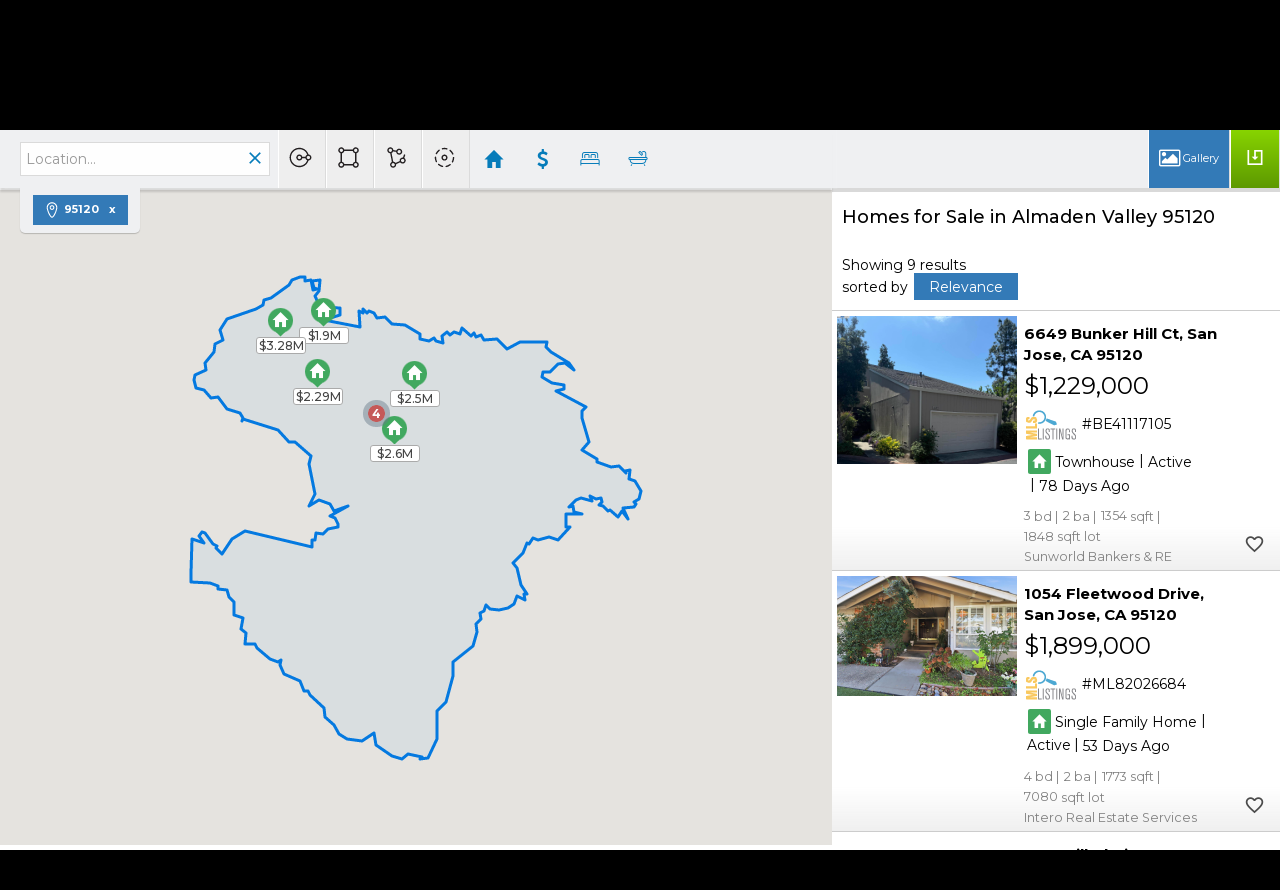

--- FILE ---
content_type: text/html;charset=UTF-8
request_url: https://alexyap.net/almaden-valley-95120
body_size: 38690
content:
<!DOCTYPE html><html lang="en">
<head>
<META http-equiv="Content-Type" content="text/html; charset=UTF-8">
<meta content="width=device-width, initial-scale=1.0, maximum-scale=1.0, user-scalable=no" name="viewport">
<script>
      var __Device = { normal: true, mobile: false, tablet: false};
      __Device.normal = true;
      __Device.mobile = false;
      __Device.tablet = false;
      var __jiant_modulesPrefix = '//static.acceleragent.com/html/mvc/';
    </script>
<link href="//static.acceleragent.com/html/styles/toolkitPreference/css/bootstrap_3.3.7_no_normalize.min.css?20220315144631" type="text/css" rel="stylesheet">
<link href="//static.acceleragent.com/html/mvc/listings_widget/css/prominder-font.css?20180531140541" type="text/css" rel="stylesheet">
<link href="//static.acceleragent.com/html/mvc/listings_widget/css/popModal.css" type="text/css" rel="stylesheet">
<link href="//static.acceleragent.com/html/mvc/listings_widget/css/waitMe.css" type="text/css" rel="stylesheet">
<link href="//static.acceleragent.com/html/mvc/listings_widget/css/toolkitFixes.css?20200810145202" type="text/css" rel="stylesheet">
<link href="//cdn.jsdelivr.net/fontawesome/4.7.0/css/font-awesome.min.css" type="text/css" rel="stylesheet">
<link href="//static.acceleragent.com/html/JAVASCRIPT/bootstrap/datepicker/css/datepicker.css?20230706222704" type="text/css" rel="stylesheet">
<link href="//fonts.googleapis.com/css?family=Roboto:400,500,700" type="text/css" rel="stylesheet">
<link href="https://fonts.googleapis.com/css2?family=Open+Sans:ital,wght@0,300;0,400;0,600;0,700;0,800;1,300;1,400;1,600;1,700;1,800" rel="stylesheet">
<script src="//cdn.jsdelivr.net/jquery/1.12.4/jquery.min.js" type="text/javascript"></script><script src="//cdnjs.cloudflare.com/ajax/libs/waypoints/2.0.5/waypoints.min.js" type="text/javascript"></script><script src="//cdn.jsdelivr.net/jquery.validation/1.16.0/jquery.validate.js" type="text/javascript"></script><script src="//static.acceleragent.com/html/mvc/external_libraries/spin.min.js" type="text/javascript"></script><script src="//cdn.jsdelivr.net/bootstrap/3.3.7/js/bootstrap.min.js" type="text/javascript"></script><script src="//static.acceleragent.com/html/pmbs3/js/bootstrap_typehead.js?20240826005103" type="text/javascript"></script><script src="//static.acceleragent.com/html/mvc/external_libraries/suggestion_typeahead.js?20240826005103" type="text/javascript"></script><script src="//static.acceleragent.com/html/JAVASCRIPT/jiant/jiant.js?20180831160805" type="text/javascript"></script><script src="//static.acceleragent.com/html/JAVASCRIPT/jiant/jiant_xl.js?20180831160805" type="text/javascript"></script><script src="//static.acceleragent.com/html/JAVASCRIPT/jiant/jquery.hashchange.js" type="text/javascript"></script><script src="//static.acceleragent.com/html/mvc/external_libraries/popModal.js?20181203143702" type="text/javascript"></script><script src="//static.acceleragent.com/html/mvc/external_libraries/waitMe.js" type="text/javascript"></script><script src="//static.acceleragent.com/html/JAVASCRIPT/bootstrap/datepicker/js/bootstrap-datepicker.js" type="text/javascript"></script><script src="//static.acceleragent.com/html/mvc/external_libraries/css-parser/css.js" type="text/javascript"></script><script defer="defer" async="async" src="//www.google.com/recaptcha/api.js?onload=onRecaptchaLoadCallback"></script><script>
      function onRecaptchaLoadCallback() {
        if(pm && pm.visitor && pm.visitor.events && pm.visitor.events.onRecaptchaLoaded) {
          pm.visitor.events.onRecaptchaLoaded.fire();
        }
      }
    </script><script src="//static.acceleragent.com/html/mvc/visitor/visitorBase.js?20251002005124"></script><script src="//static.acceleragent.com/html/mvc/visitor/visitor.js?20190611142343"></script>
<link href="//static.acceleragent.com/html/styles/loginstyle.css?20200915144807" rel="stylesheet"><meta name="viewport" content="width=device-width"><title>Homes for Sale in Almaden Valley 95120</title>
<meta name="description" content="Homes for Sale in Almaden Valley 95120">
<meta name="keywords" content="">
<meta content="Homes for Sale in Almaden Valley 95120" property="og:description">
<meta content="width=device-width, initial-scale=1.0, maximum-scale=1.0, user-scalable=no" name="viewport">
<meta content="IE=edge,chrome=1" http-equiv="X-UA-Compatible">
<link href="//static.acceleragent.com/html/mvc/listings_widget/css/prominder-font.css?20180531140541" rel="stylesheet">
<link href="//static.acceleragent.com/html/mvc/listings_widget/css/gallery.css?20181225145733" rel="stylesheet">
<link href="//static.acceleragent.com/html/mvc/listings_widget/css/schools.css" rel="stylesheet">
<link href="//static.acceleragent.com/html/mvc/listings_widget/css/searchform-3.css?20251023005033" rel="stylesheet">
<link href="//static.acceleragent.com/html/mvc/listings_widget/css/bootstrap-slider.css" rel="stylesheet">
<link href="//static.acceleragent.com/html/mvc/external_libraries/slider-pro/css/slider-pro.css" rel="stylesheet">
<link href="//static.acceleragent.com/html/mvc/listings_widget/css/map_layers.css?20211014144551" rel="stylesheet">
<link href="//static.acceleragent.com/html/mvc/listings_widget/css/jquery.range.css" rel="stylesheet">
<link href="//static.acceleragent.com/html/mvc/listings_widget/css/details.css?20230710215810" rel="stylesheet">
<link href="//static.acceleragent.com/html/mvc/details/css/statistic.css" rel="stylesheet">
<link href="https://cdnjs.cloudflare.com/ajax/libs/fancybox/2.1.5/jquery.fancybox.css" rel="stylesheet">
<link href="//static.acceleragent.com/html/mvc/external_libraries/tags/bootstrap-tagsinput.css" type="text/css" rel="stylesheet">
<link href="//static.acceleragent.com/html/mvc/external_libraries/bootstrap-multiselect/bootstrap-multiselect.css" type="text/css" rel="stylesheet">
<link href="//static.acceleragent.com/html/mvc/search/css/search.css?20171220160838" type="text/css" rel="stylesheet">
<link href="//static.acceleragent.com/html/mvc/search/css/web_search.css?20190226142536" type="text/css" rel="stylesheet">
<link href="//static.acceleragent.com/html/mvc/search/css/web_search_locations.css?20191205142614" type="text/css" rel="stylesheet">
<link href="//static.acceleragent.com/html/mvc/custom_idx/css/custom_idx.css?20171220160838" type="text/css" rel="stylesheet">
<link href="//static.acceleragent.com/html/mvc/listings_widget/css/responsive.css?20240827004326" rel="stylesheet">
<script src="//maps.googleapis.com/maps/api/js?v=3&sensor=false&libraries=places,drawing,geometry&region=us&language=en&key=AIzaSyDEIGLh6Qy3NxCUpqzx5hgjGQAlXrPq1IA" type="text/javascript"></script><script src="//static.acceleragent.com/html/mvc/external_libraries/bootstrap-slider.js" type="text/javascript"></script><script src="//static.acceleragent.com/html/mvc/listings_widget/js/customMap.js?20191225151201" type="text/javascript"></script><script src="//static.acceleragent.com/html/mvc/map/markerwithlabel.js?20170414150800" type="text/javascript"></script><script src="//cdnjs.cloudflare.com/ajax/libs/jquery-easing/1.3/jquery.easing.min.js" type="text/javascript"></script><script src="//cdnjs.cloudflare.com/ajax/libs/marker-animate-unobtrusive/0.2.8/vendor/markerAnimate.js" type="text/javascript"></script><script src="//static.acceleragent.com/html/mvc/external_libraries/tags/bootstrap-tagsinput.js?20191205142614" type="text/javascript"></script><script src="//static.acceleragent.com/html/mvc/external_libraries/bootstrap-multiselect/bootstrap-multiselect.js" type="text/javascript"></script><script src="//static.acceleragent.com/html/mvc/external_libraries/math_round.js" type="text/javascript"></script><script src="//static.acceleragent.com/html/JAVASCRIPT/tiny_mce/4/tinymce.min.js" type="text/javascript"></script><script src="//static.acceleragent.com/html/JAVASCRIPT/tiny_mce_editor/4/initor.js?20190319144935" type="text/javascript"></script><script src="//static.acceleragent.com/html/mvc/map/infobox.js?20170414150800" type="text/javascript"></script><script src="//static.acceleragent.com/html/mvc/map/infobox_shell.js?20180827142240" type="text/javascript"></script><script src="//static.acceleragent.com/html/mvc/listings_widget/js/mapLayers/utils.js?20200422152119" type="text/javascript"></script><script src="//static.acceleragent.com/html/mvc/listings_widget/js/mapLayers/MapDataBounds.js?20171220160838" type="text/javascript"></script><script src="//static.acceleragent.com/html/mvc/listings_widget/js/mapLayers/MapDataGeoArea.js?20171220160838" type="text/javascript"></script><script src="//static.acceleragent.com/html/mvc/listings_widget/js/mapLayers/CustomShapePainter.js?20180123152736" type="text/javascript"></script><script src="//static.acceleragent.com/html/mvc/listings_widget/js/mapLayers/layers/AbstractLayer.js?20180829144942" type="text/javascript"></script><script src="//static.acceleragent.com/html/mvc/listings_widget/js/mapLayers/layers/amenities.js?20180829144942" type="text/javascript"></script><script src="//static.acceleragent.com/html/mvc/listings_widget/js/mapLayers/layers/schools.js?20211007144859" type="text/javascript"></script><script src="//static.acceleragent.com/html/mvc/listings_widget/js/mapLayers/layers/crime.js" type="text/javascript"></script><script src="//static.acceleragent.com/html/mvc/listings_widget/js/mapLayers/area_layers.js" type="text/javascript"></script><script src="//static.acceleragent.com/html/mvc/listings_widget/js/mapLayers/map_layers.js?20190425151851" type="text/javascript"></script><script src="//static.acceleragent.com/html/mvc/mvcFunctions.js?20170607162117" type="text/javascript"></script><script src="//static.acceleragent.com/html/mvc/IEFixes.js?20170607162117" type="text/javascript"></script><script src="//static.acceleragent.com/html/mvc/listings_widget/js/base_app.js?20251002005124" type="text/javascript"></script><script src="//static.acceleragent.com/html/mvc/search/base_search.js?20250128012815" type="text/javascript"></script><script src="//static.acceleragent.com/html/mvc/uniqueInputId.js" type="text/javascript"></script><script src="//static.acceleragent.com/html/mvc/external_libraries/jquery.elastislide.js" type="text/javascript"></script><script src="//static.acceleragent.com/html/mvc/external_libraries/jquery.tmpl.min.js" type="text/javascript"></script><script src="//cdnjs.cloudflare.com/ajax/libs/FileSaver.js/1.3.3/FileSaver.min.js"></script><script src="//static.acceleragent.com/html/mvc/external_libraries/slider-pro/js/jquery.sliderPro.js?20181003142819" type="text/javascript"></script><script src="//static.acceleragent.com/html/mvc/external_libraries/slider-pro/js/jquery.sliderPro.thumbnails.js" type="text/javascript"></script><script src="//static.acceleragent.com/html/mvc/external_libraries/slider-pro/js/jquery.sliderPro.thumbnailArrows.js" type="text/javascript"></script><script src="//cdnjs.cloudflare.com/ajax/libs/flot/0.8.3/excanvas.min.js" type="text/javascript"></script><script src="//cdnjs.cloudflare.com/ajax/libs/flot/0.8.3/jquery.flot.min.js" type="text/javascript"></script><script src="//cdnjs.cloudflare.com/ajax/libs/flot/0.8.3/jquery.flot.pie.min.js" type="text/javascript"></script><script src="//cdnjs.cloudflare.com/ajax/libs/flot/0.8.3/jquery.flot.time.min.js" type="text/javascript"></script><script src="//cdn.jsdelivr.net/fancybox/2.1.5/jquery.fancybox.pack.js" type="text/javascript"></script><script src="//static.acceleragent.com/html/mvc/details/js/ld/statisticsCommon.js?20170607162117" type="text/javascript"></script><script src="//static.acceleragent.com/html/mvc/details/js/ld/statisticsCounty.js" type="text/javascript"></script><script src="//static.acceleragent.com/html/mvc/details/js/ld/statisticsZip.js" type="text/javascript"></script><script src="//static.acceleragent.com/html/mvc/details/js/details.js?20251002005124" type="text/javascript"></script><script type="text/javascript">var switchTo5x=false;</script><script async="async" src="//platform-api.sharethis.com/js/sharethis.js#property=649107dc1b502e0012c3f26b;product=image-share-buttons;source=platform" type="text/javascript"></script><script language="JavaScript">var __HitInListings=1;</script><script language="JavaScript">
          var disable_frames_arising = true;
        </script><script src="//static.acceleragent.com/html/JavaScript/hit.js?20210906144951"></script><script>
      var __searchId = '713623952455';
      var isMapView = 'true';
    </script><script src="//static.acceleragent.com/html/mvc/top_listings_list_app/js/top_listings_list_app.js?20190213142945" type="text/javascript"></script><script>
      pm.topListingsListApp.models.env.jDefaults.subApp = 'customIdx';
      startMvcApp(pm.topListingsListApp);
    </script><script language="JavaScript">
      var realtor_id ="14253175806";
      var realtor_url = "//alexyap.net";
      var __HitRealtorId=realtor_id;
    </script>
<link type="text/css" href="//static.acceleragent.com/html/styles/stylesheet-realtor.css?20200921145929" rel="stylesheet"><link rel="shortcut icon" href="https://isvr.acceleragent.com/usr/14253175806/CustomPages/favicon.ico"<meta content="https://media.propertyminder.com/fb_default.jpg" property="og:image">
<meta content="image/jpeg" property="og:image:type">
<meta content="840" property="og:image:width">
<meta content="422" property="og:image:height">
</head>
<div class="pop-up-mask"></div>
<div class="_alertView" id="_alertView">
<div class="inline-b"></div>
<span class="alert-alert"><i class="icon-prom-attention"></i></span>
<div class="_alertText"></div>
<a class="close-prompt _promptClose"><i class="icon-prom-clear"></i></a>
</div>
<div id="_waiting">
<div class="_ajaxLoader"></div>
</div>
<div class="LoginBar anonymous" id="_signIn">
<div class="login-status">
<div aria-label="Sign in" role="dialog" id="_loginRegister" class="pop-up-login-register">
<button aria-label="close" class="close-btn close _closeLoginRegister" type="button">
        &times;
      </button>
<ul role="tablist" aria-label="sign-in-tablist" class="nav nav-tabs">
<li>
<a class="_registerTab _defaultTab _tabCtl" data-toggle="tab" href="#register" aria-controls="register" role="tab">Register</a>
</li>
<li class="active">
<a class="_loginTab _tabCtl" data-toggle="tab" href="#login" aria-controls="login" role="tab">Login</a>
</li>
<li>
<a class="_forgotTab _tabCtl" data-toggle="tab" href="#forgot-password" aria-controls="forgot-password" role="tab">Forgot password</a>
</li>
</ul>
<div style="display:none;" id="_loginAlert">
<a class="close-prompt _closeAlert"><i class="icon-prom-clear"></i></a><span class="login-alert"><i class="icon-prom-attention"></i></span><span class="_alertMessage"></span>
</div>
<div class="tab-content">
<div aria-label="Start of" aria-labelledby="ex_start_sep" id="ex_start_sep" role="separator"></div>
<div id="register" class="tab-pane" aria-labelledby="register" role="tabpanel" tabindex="0">
<form id="_register" role="form">
<div class="form-group">
<label for="full-name">Full Name</label><input class="form-control _fullName" name="fullName" type="text" id="full-name">
</div>
<div class="form-group">
<label for="email">Email</label><input class="form-control _registerEmail" name="email" type="email" id="email">
</div>
<div class="form-group">
<label for="phone">Phone</label><input class="form-control _homePhone" name="phone" type="text" id="phone">
</div>
<div class="form-group _captchaRegister grecaptcha css-recaptcha"></div>
<button class="btn btn-lg" type="submit">Sign Up</button>
<div class="clear"></div>
</form>
</div>
<div id="login" class="tab-pane active" aria-labelledby="login" role="tabpanel" tabindex="0">
<form id="_login" role="form">
<div class="form-group">
<label for="email1">Email</label><input placeholder="" id="email1" class="form-control _loginEmail" name="email" type="email">
</div>
<div class="form-group">
<label for="Password1">Password</label><input placeholder="" id="Password1" class="form-control _password" name="password" type="password">
</div>
<button style="float:left" class="btn btn-primary _fbSignin" type="button"><i aria-hidden="true" class="fa fa-facebook-official"></i>
              Login with Facebook
            </button><button class="btn btn-lg" type="submit">Login</button>
<div class="clear"></div>
</form>
</div>
<div id="forgot-password" class="tab-pane" aria-labelledby="forgot-password" role="tabpanel" tabindex="0">
<form id="_forgotPassword" role="form">
<div class="form-group">
<label for="email2">Email</label><input placeholder="" id="email2" class="form-control _forgotEmail" name="email" type="email">
</div>
<div class="form-group _captchaForgot"></div>
<button class="btn btn-lg" type="submit">Submit</button>
<div class="clear"></div>
</form>
</div>
<div aria-label="End of" aria-labelledby="ex_end_sep" id="ex_end_sep" role="separator"></div>
</div>
</div>
<ul class="navbar-login">
<li class="dropdown open welcome">
<span class="user-icon"><i aria-hidden="true" class="fa fa-user"></i></span><span class="dropdown-login _wellcome"></span> |
          </li>
<li class="dropdown home">
<a href="/" class="dropdown-login"><span>Home</span></a>
</li>
<li class="dropdown open sing-in">
<a class="_signIn dropdown-login" href="#"><span>Sign In</span></a>
</li>
<li class="dropdown open client-corner-b">
<a class="client-corner _clientCorner" href="/ClientCornerLogin"><span class="client-corner-btn btn-danger">Client Corner</span></a>
</li>
<li class="dropdown open logoff">
<a class="_signOut dropdown-login"><span>Logout</span></a>
</li>
</ul>
</div>
<div class="clear"></div>
</div>
<script>
      $(function(){
        function isdark(rgb) {
          if (/^#[0-9A-F]{6}$/i.test(rgb)) return rgb;
          rgb = rgb.replace('rgba','').replace('rgb','').replace('(','').replace(')','').split(', ');
          if (rgb.length == 4) {
            rgb = (parseInt(rgb[0]) + parseInt(rgb[1]) + parseInt(rgb[2]))/rgb[3];
          } else {
            rgb = parseInt(rgb[0]) + parseInt(rgb[1]) + parseInt(rgb[2]);
          }
          rgb <= 300 ? $('body').addClass('dark') : $('body').removeClass('dark');
        }
        isdark($('body').css('backgroundColor'));
      });
    </script>
<div id="siteLanguageBG"></div>
<iframe style="display:none" id="ppc_iframe"></iframe>
<script>

      /* for IE */
      /*@cc_on @*/
      /*@if (@_win32)
      document.write("<script id=\"__ie_onload\" defer=\"defer\" src=\"javascript:void(0)\"><\/script>");
      /*@end @*/

    </script><script src="//cdn.jsdelivr.net/jquery.placeholder/2.1.2/jquery.placeholder.min.js" type="text/javascript"></script><script src="//static.acceleragent.com/html/JAVASCRIPT/homeScape/utils.js?20170801131721" type="text/javascript"></script><script src="//static.acceleragent.com/html/JAVASCRIPT/homeScape/pe.js?20220706152120" type="text/javascript"></script><script src="//static.acceleragent.com/html/JAVASCRIPT/homeScape/bg.js?20210921144905" type="text/javascript"></script><script src="//static.acceleragent.com/html/JAVASCRIPT/homeScape/multiLevelMenu.js?20220111131547" type="text/javascript"></script><script src="//cdnjs.cloudflare.com/ajax/libs/jssor-slider/27.5.0/jssor.slider.min.js" type="text/javascript"></script><script src="//static.acceleragent.com/html/JAVASCRIPT/homeScape/templates.js?20220706152120" type="text/javascript"></script><script src="//static.acceleragent.com/html/JAVASCRIPT/jsor.slider/JsorBanner.js?20210506145113" type="text/javascript"></script><script src="//static.acceleragent.com/html/mvc/listings_widget/js/base_app.js?20251002005124" type="text/javascript"></script><script src="//static.acceleragent.com/html/mvc/search/base_search.js?20250128012815" type="text/javascript"></script><script src="//static.acceleragent.com/html/mvc/search/widget/search_widget.js?20200513164406" type="text/javascript"></script>
<link type="text/css" href="//static.acceleragent.com/html/styles/homescape/styles.css?20191112150507" rel="stylesheet">
<script src="//static.acceleragent.com/html/JAVASCRIPT/homeScape/parse_template.js" type="text/javascript"></script>
<link href="//static.acceleragent.com/html/styles/jsor.slider/JsorBanner.css?20180702143036" type="text/css" rel="stylesheet">
<script>
      var _gmap_key = 'AIzaSyDEIGLh6Qy3NxCUpqzx5hgjGQAlXrPq1IA';
      var __66f_onVoice = '';
      var __66f_offVoice = '';
      var __66f_playVoice = false;

      var __66f_voiceLoaded = false;
    </script><script>var _buttons = [{"id":-1,"num":0,"name":"Home Page","url":"https://alexyap.net","enabled":true,"embedded":true,"target":"_self"},{"id":14253175817,"num":0,"name":"Find a Home","url":"https://alexyap.net/lss","enabled":true,"embedded":true,"target":"_self"},{"id":14253175818,"num":1,"name":"Featured Listings","url":"https://alexyap.net/FeaturedListings","enabled":true,"embedded":true,"target":"_self"},{"id":14253175819,"num":2,"name":"Office Listings","url":"https://alexyap.net/OfficeListings","enabled":false,"embedded":true,"target":"_self"},{"id":14253175820,"num":3,"name":"Open Houses","url":"https://alexyap.net/OpenHouses","enabled":true,"embedded":true,"target":"_self"},{"id":14253175821,"num":4,"name":"About Me","url":"https://alexyap.net/RealtorWebPage","enabled":true,"embedded":true,"target":"_self"},{"id":14253175822,"num":5,"name":"FOR SELLERS","url":"https://alexyap.net/SellersReports?operation\u003dmenu","enabled":true,"embedded":true,"target":"_self"},{"id":14253175823,"num":6,"name":"FOR BUYERS","url":"https://alexyap.net/BuyersReports?operation\u003dmenu","enabled":true,"embedded":true,"target":"_self"},{"id":14253175824,"num":7,"name":"Client Login","url":"https://alexyap.net/ClientCornerLogin","enabled":true,"embedded":true,"target":"_self"},{"id":14253175825,"num":8,"name":"Home Evaluation","url":"https://alexyap.net/MarketAnalysis","enabled":true,"embedded":true,"target":"_self"},{"id":14253175826,"num":9,"name":"Home Care Center","url":"https://alexyap.net/RealtorWebPage?template\u003dembed\u0026customlink_id\u003d14253175826\u0026content\u003d/HomeCareCenter","enabled":true,"embedded":false,"target":"_self"},{"id":14253175827,"num":10,"name":"Free Reports","url":"https://alexyap.net/FreeReports","enabled":true,"embedded":true,"target":"_self"},{"id":14253175828,"num":11,"name":"Seller Advice","url":"https://alexyap.net/SellerAdvice","enabled":true,"embedded":true,"target":"_self"},{"id":14253175829,"num":12,"name":"Schools","url":"http://nces.ed.gov/globallocator","enabled":true,"embedded":false,"target":"_blank"},{"id":14253175831,"num":13,"name":"Contact","url":"https://alexyap.net/contact","enabled":true,"embedded":true,"target":"_self"},{"id":14253175832,"num":14,"name":"Register","url":"https://alexyap.net/RealtorWebPage?template\u003dembed\u0026customlink_id\u003d14253175832\u0026content\u003d/ClientCornerLogin?operation\u003dshowRegisterForm%26","enabled":true,"embedded":false,"target":"_self"},{"id":14253175833,"num":15,"name":"Open House Registration","url":"https://alexyap.net/RealtorWebPage?template\u003dembed\u0026customlink_id\u003d14253175833\u0026content\u003d/ClientCornerLogin?operation\u003dshowOpenHouseRegisterForm%26","enabled":true,"embedded":false,"target":"_self"},{"id":14253175872,"num":16,"name":"Provider Registration","url":"https://alexyap.net/homebrella?operation\u003dprovider","enabled":true,"embedded":true,"target":"_self"},{"id":14256383484,"num":17,"name":"Neighborhoods","url":"https://alexyap.net/neighborhoods","enabled":true,"embedded":true,"target":"_self"},{"id":14257375156,"num":18,"name":"Virtual Showing","url":"https://alexyap.net/virtual-showing","enabled":false,"embedded":true,"target":"_self"},{"id":14272501254,"num":19,"name":"Homes for Sale in Alviso 95002","url":"https://alexyap.net/alviso-95002","enabled":true,"embedded":false,"target":"_self"},{"id":14272476213,"num":20,"name":"Homes for Sale in Campbell 95008","url":"https://alexyap.net/campbell-95008","enabled":true,"embedded":false,"target":"_self"},{"id":14272476229,"num":21,"name":"Homes for Sale in Cupertino 95014","url":"https://alexyap.net/cupertino-95014","enabled":true,"embedded":false,"target":"_self"},{"id":14272476285,"num":22,"name":"Homes for Sale in Gilroy 95020","url":"https://alexyap.net/gilroy-95020","enabled":true,"embedded":true,"target":"_self"},{"id":14272476305,"num":23,"name":"Homes for Sale in Los Altos 94022","url":"https://alexyap.net/los-altos-94022","enabled":true,"embedded":true,"target":"_self"},{"id":14272476317,"num":24,"name":"Homes for Sale in Los Altos 94024","url":"https://alexyap.net/los-altos-94024","enabled":true,"embedded":true,"target":"_self"},{"id":14272549703,"num":25,"name":"Homes for Sale in Los Gatos (Los Gatos/Monte Sereno/Saratoga) 95030","url":"https://alexyap.net/los-gatos-95030","enabled":true,"embedded":true,"target":"_self"},{"id":14272549706,"num":26,"name":"Homes for Sale in Los Gatos (Los Gatos/Monte Sereno) 95032","url":"https://alexyap.net/los-gatos-95032","enabled":true,"embedded":true,"target":"_self"},{"id":14272549710,"num":27,"name":"Homes for Sale in Los Gatos (Los Gatos Mountains) 95033","url":"https://alexyap.net/los-gatos-95033","enabled":true,"embedded":true,"target":"_self"},{"id":14272476335,"num":28,"name":"Homes for Sale in Los Gatos 95033","url":"https://alexyap.net/HomesforSaleinLosGatos95033","enabled":true,"embedded":true,"target":"_self"},{"id":14272476337,"num":29,"name":"Homes for Sale in Milpitas 95035","url":"https://alexyap.net/milpitas-95035","enabled":true,"embedded":true,"target":"_self"},{"id":14272476342,"num":30,"name":"Homes for Sale in Morgan Hill 95038","url":"https://alexyap.net/morgan-hill-95037","enabled":true,"embedded":true,"target":"_self"},{"id":14272476385,"num":31,"name":"Homes for Sale in Mountain View 94040","url":"https://alexyap.net/mountain-view-94040","enabled":true,"embedded":true,"target":"_self"},{"id":14272476387,"num":32,"name":"Homes for Sale in Mountain View 94041","url":"https://alexyap.net/mountain-view-94041","enabled":true,"embedded":true,"target":"_self"},{"id":14272477186,"num":33,"name":"Homes for Sale in Mountain View 94043","url":"https://alexyap.net/mountain-view-94043","enabled":true,"embedded":true,"target":"_self"},{"id":14272478457,"num":34,"name":"Homes for Sale in Palo Alto 94301","url":"https://alexyap.net/palo-alto-94301","enabled":true,"embedded":true,"target":"_self"},{"id":14272478462,"num":35,"name":"Homes for Sale in Palo Alto 94303","url":"https://alexyap.net/palo-alto-94303","enabled":true,"embedded":true,"target":"_self"},{"id":14272478526,"num":36,"name":"Homes for Sale in Palo Alto 94304","url":"https://alexyap.net/palo-alto-94304","enabled":true,"embedded":true,"target":"_self"},{"id":14272478528,"num":37,"name":"Homes for Sale in Palo Alto 94306","url":"https://alexyap.net/palo-alto-94306","enabled":true,"embedded":true,"target":"_self"},{"id":14272479003,"num":38,"name":"Homes for Sale in San Martin 95046","url":"https://alexyap.net/san-martin-95046","enabled":true,"embedded":true,"target":"_self"},{"id":14272479005,"num":39,"name":"Homes for Sale in Santa Clara 95050","url":"https://alexyap.net/santa-clara-95050","enabled":true,"embedded":true,"target":"_self"},{"id":14272479014,"num":40,"name":"Homes for Sale in Santa Clara 95051","url":"https://alexyap.net/santa-clara-95051","enabled":true,"embedded":true,"target":"_self"},{"id":14272479024,"num":41,"name":"Homes for Sale in Santa Clara 95054","url":"https://alexyap.net/santa-clara-95054","enabled":true,"embedded":true,"target":"_self"},{"id":14272479051,"num":42,"name":"Homes for Sale in Saratoga 95070","url":"https://alexyap.net/saratoga-95070","enabled":true,"embedded":true,"target":"_self"},{"id":14272479155,"num":43,"name":"Homes for Sale in Sunnyvale 94085","url":"https://alexyap.net/sunnyvale-94085","enabled":true,"embedded":true,"target":"_self"},{"id":14272479160,"num":44,"name":"Homes for Sale in Sunnyvale 94086","url":"https://alexyap.net/sunnyvale-94086","enabled":true,"embedded":true,"target":"_self"},{"id":14272479162,"num":45,"name":"Homes for Sale in Sunnyvale 94087","url":"https://alexyap.net/sunnyvale-94087","enabled":true,"embedded":true,"target":"_self"},{"id":14272480395,"num":46,"name":"Homes for Sale in Sunnyvale 94089","url":"https://alexyap.net/sunnyvale-94089","enabled":true,"embedded":true,"target":"_self"},{"id":14272480406,"num":47,"name":"Homes for Sale in Almaden Valley 95120","url":"https://alexyap.net/almaden-valley-95120","enabled":true,"embedded":true,"target":"_self"},{"id":14272480409,"num":48,"name":"Homes for Sale in Alum Rock 95127","url":"https://alexyap.net/alum-rock-95127","enabled":true,"embedded":true,"target":"_self"},{"id":14272480413,"num":49,"name":"Homes for Sale in Berryessa 95131 95132 95133","url":"https://alexyap.net/berryessa-95131-95132-95133","enabled":true,"embedded":true,"target":"_self"},{"id":14272480417,"num":50,"name":"Homes for Sale in Blossom Valley 95123","url":"https://alexyap.net/blossom-valley-95123","enabled":true,"embedded":true,"target":"_self"},{"id":14272480423,"num":51,"name":"Homes for Sale in Cambrian 95118 95124","url":"https://alexyap.net/cambrian-95118","enabled":true,"embedded":true,"target":"_self"},{"id":14272480999,"num":52,"name":"Homes for Sale in Central San Jose 95110 95112 95113","url":"https://alexyap.net/central-san-jose-95110-95112-95113","enabled":true,"embedded":true,"target":"_self"},{"id":14272481357,"num":53,"name":"Homes for Sale in Central San Jose/Alum Rock 95116","url":"https://alexyap.net/central-san-jose-alum-rock-95116","enabled":true,"embedded":true,"target":"_self"},{"id":14272481016,"num":54,"name":"Homes for Sale in Central San Jose 95126 95128","url":"https://alexyap.net/central-san-jose-95126-95128","enabled":true,"embedded":true,"target":"_self"},{"id":14272481329,"num":55,"name":"Homes for Sale in Evergreen 95135 95138 95148","url":"https://alexyap.net/evergreen-95135-95138-95148","enabled":true,"embedded":true,"target":"_self"},{"id":14272481333,"num":56,"name":"Homes for Sale in North San Jose 95134 ","url":"https://alexyap.net/north-san-jose-95134","enabled":true,"embedded":true,"target":"_self"},{"id":14272481338,"num":57,"name":"Homes for Sale in Santa Teresa 95119 95139","url":"https://alexyap.net/santa-teresa-95119-95139","enabled":true,"embedded":true,"target":"_self"},{"id":14272483055,"num":58,"name":"Homes for Sale in South San Jose 95111 95121 95122 95136","url":"https://alexyap.net/south-san-jose-95111-95121-95122-95136","enabled":true,"embedded":true,"target":"_self"},{"id":14272483066,"num":59,"name":"Homes for Sale in West San Jose 95117 95129 95130","url":"https://alexyap.net/west-san-jose-95117-95129-95130","enabled":true,"embedded":true,"target":"_self"},{"id":14272483077,"num":60,"name":"Homes for Sale in Willow Glen 95125 ","url":"https://alexyap.net/willow-glen-95125","enabled":true,"embedded":true,"target":"_self"},{"id":14273835528,"num":61,"name":"SOUTH BAY NEW LISTINGS","url":"https://alexyap.net/southbaynewlistings","enabled":true,"embedded":true,"target":"_self"},{"id":14256219514,"num":62,"name":"Communities","url":"https://alexyap.net/communities","enabled":true,"embedded":true,"target":"_self"},{"id":14274054896,"num":63,"name":"Campbell Communities","url":"https://alexyap.net/campbell-communities","enabled":false,"embedded":true,"target":"_self"},{"id":14396001828,"num":64,"name":"Campbell - Hamilton Downs  - Market Activity \u0026 Recently Sold","url":"https://alexyap.net/hamilton-downs","enabled":true,"embedded":true,"target":"_self"},{"id":14269162868,"num":65,"name":"Milpitas Communities","url":"https://alexyap.net/milpitas-communities","enabled":false,"embedded":true,"target":"_self"},{"id":14259921903,"num":66,"name":"Santa Clara Communities","url":"https://alexyap.net/santa-clara-communities","enabled":false,"embedded":true,"target":"_self"},{"id":14266475257,"num":67,"name":"San Jose Communities","url":"https://alexyap.net/san-jose-communities","enabled":false,"embedded":true,"target":"_self"},{"id":14706005526,"num":68,"name":"Campbell - Hamilton Downs - Market Activity \u0026 Recently Sold","url":"https://alexyap.net/HamiltonDownsMarketActivityRecentlySold","enabled":true,"embedded":true,"target":"_self"},{"id":14396023844,"num":69,"name":"Campbell - Pruneyard/Dry Creek  - Market Activity \u0026 Recently Sold","url":"https://alexyap.net/pruneyard","enabled":true,"embedded":true,"target":"_self"},{"id":14396033385,"num":70,"name":"Milpitas - Avenue  - Market Activity \u0026 Recently Sold","url":"https://alexyap.net/avenue","enabled":true,"embedded":true,"target":"_self"},{"id":14396659066,"num":71,"name":"Milpitas - Centre Pointe  - Market Activity \u0026 Recently Sold","url":"https://alexyap.net/centre-pointe","enabled":true,"embedded":true,"target":"_self"},{"id":14699219659,"num":72,"name":"Milpitas - Centria - Market Activity \u0026 Recently Sold","url":"https://alexyap.net/centria","enabled":true,"embedded":true,"target":"_self"},{"id":14396699001,"num":73,"name":"Milpitas - Coyote Creek  - Market Activity \u0026 Recently Sold","url":"https://alexyap.net/coyote-creek","enabled":true,"embedded":true,"target":"_self"},{"id":14675504733,"num":74,"name":"Milpitas - Dixon Landing - Market Activity \u0026 Recently Sold","url":"https://alexyap.net/dixon-landing","enabled":true,"embedded":true,"target":"_self"},{"id":14713175282,"num":75,"name":"Milpitas - Glenmoor - Market Activity \u0026 Recently Sold","url":"https://alexyap.net/glenmoor","enabled":true,"embedded":true,"target":"_self"},{"id":14704892719,"num":76,"name":"Milpitas - Granada - Market Activity \u0026 Recently Sold","url":"https://alexyap.net/granada","enabled":true,"embedded":true,"target":"_self"},{"id":14396705940,"num":77,"name":"Milpitas - Harmony  - Market Activity \u0026 Recently Sold","url":"https://alexyap.net/harmony","enabled":true,"embedded":true,"target":"_self"},{"id":14397547266,"num":78,"name":"Milpitas - Pace  - Market Activity \u0026 Recently Sold","url":"https://alexyap.net/pace","enabled":true,"embedded":true,"target":"_self"},{"id":14699219518,"num":79,"name":"Milpitas - Parc Metro - Market Activity \u0026 Recently Sold1","url":"https://alexyap.net/parc-metro","enabled":true,"embedded":true,"target":"_self"},{"id":14699217332,"num":80,"name":"Milpitas - Parc Place - Market Activity \u0026 Recently Sold","url":"https://alexyap.net/parc-place","enabled":true,"embedded":true,"target":"_self"},{"id":14396730717,"num":81,"name":"Milpitas - SoMont  - Market Activity \u0026 Recently Sold","url":"https://alexyap.net/somont","enabled":true,"embedded":true,"target":"_self"},{"id":14382503201,"num":82,"name":"Milpitas - Terra Serena Cielo  - Market Activity \u0026 Recently Sold","url":"https://alexyap.net/cielo","enabled":true,"embedded":true,"target":"_self"},{"id":14601251717,"num":83,"name":"Milpitas - Terra Serena Luna - Market Activity \u0026 Recently Sold","url":"https://alexyap.net/terra-serena-luna","enabled":true,"embedded":true,"target":"_self"},{"id":14397505312,"num":84,"name":"Milpitas - The Paragon  - Market Activity \u0026 Recently Sold","url":"https://alexyap.net/the-paragon","enabled":true,"embedded":true,"target":"_self"},{"id":14397550062,"num":85,"name":"Milpitas - Traverse  - Market Activity \u0026 Recently Sold","url":"https://alexyap.net/traverse","enabled":true,"embedded":true,"target":"_self"},{"id":14363832279,"num":86,"name":"San Jose - California Northpointe - Market Activity \u0026 Recently Sold","url":"https://alexyap.net/northpointe","enabled":true,"embedded":true,"target":"_self"},{"id":14703321130,"num":87,"name":"San Jose - Meridian Woods - Market Activity \u0026 Recently Sold","url":"https://alexyap.net/meridian-woods","enabled":true,"embedded":true,"target":"_self"},{"id":14703348194,"num":88,"name":"San Jose - The Sonora - Market Activity \u0026 Recently Sold","url":"https://alexyap.net/sonora","enabled":true,"embedded":true,"target":"_self"},{"id":14364082996,"num":89,"name":"San Jose - Villa at Lundy - Market Activity \u0026 Recently Sold","url":"https://alexyap.net/lundy","enabled":true,"embedded":true,"target":"_self"},{"id":14705952925,"num":90,"name":"Santa Clara - Mission Terrace - Market Activity \u0026 Recently Sold","url":"https://alexyap.net/mission-terrace","enabled":true,"embedded":true,"target":"_self"},{"id":14362187481,"num":91,"name":"Santa Clara - Miraval Homes - Market Activity \u0026 Recently Sold","url":"https://alexyap.net/miraval","enabled":true,"embedded":true,"target":"_self"},{"id":14294807025,"num":92,"name":"ALL","url":"https://alexyap.net/all","enabled":false,"embedded":true,"target":"_self"},{"id":14316411954,"num":93,"name":"Milpitas - 600 S Abel St #325, Milpitas, CA 95035","url":"https://alexyap.net/ML81914672","enabled":false,"embedded":true,"target":"_self"},{"id":14339034345,"num":94,"name":"Milpitas - 800 S Abel St #306, Milpitas, CA 95035","url":"https://alexyap.net/ML81916907","enabled":false,"embedded":true,"target":"_self"},{"id":14376240137,"num":95,"name":"Milpitas - 1101 S Main St #110, Milpitas, CA 95035","url":"https://alexyap.net/ML81921269","enabled":false,"embedded":true,"target":"_self"},{"id":14376325558,"num":96,"name":"San Jose - Yerba Buena Villas - Market Activity \u0026 Recently Sold","url":"https://alexyap.net/yerba-buena-villas","enabled":true,"embedded":true,"target":"_self"},{"id":14381135474,"num":97,"name":"San Jose - Midtown Plaza - Market Activity \u0026 Recently Sold","url":"https://alexyap.net/midtown","enabled":true,"embedded":true,"target":"_self"},{"id":14381751672,"num":98,"name":"San Jose - Monte Vista - Market Activity \u0026 Recently Sold","url":"https://alexyap.net/monte-vista","enabled":true,"embedded":true,"target":"_self"},{"id":14455578105,"num":99,"name":"5222 Roeder Rd, San Jose, CA 95111","url":"https://alexyap.net/ML81930552","enabled":false,"embedded":false,"target":"_self"},{"id":14599826176,"num":100,"name":"San Jose - Paseo Villas  - Market Activity \u0026 Recently Sold","url":"https://alexyap.net/paseo-villas","enabled":true,"embedded":true,"target":"_self"},{"id":14613005067,"num":101,"name":"600 S Abel St #523, Milpitas, CA 95035","url":"https://alexyap.net/ML81945863","enabled":false,"embedded":false,"target":"_self"},{"id":14714588513,"num":102,"name":"San Jose - 1600 Hamilton Place - Market Activity \u0026 Recently Sold","url":"https://alexyap.net/hamilton-place","enabled":true,"embedded":true,"target":"_self"},{"id":14728189224,"num":103,"name":"1092 N Abbott Ave, Milpitas, CA 95035","url":"https://alexyap.net/ML81955111","enabled":false,"embedded":false,"target":"_self"}];</script><script>var __design_slogan_template = '<p>Premium Service, Exceptional Value<\/p>';
var __DRELicenseNumber2 = 'DRE#<nobr>:<\/nobr>&nbsp;01452375<br>';
var __design_footer_disclaimer = '<br>';
var __front_page_text = '';
var __widget_properties = '\r\n      {BUTTON PICTURES}https:\/\/media.propertyminder.com\/73365.jpg|https:\/\/media.propertyminder.com\/75576.jpg|https:\/\/media.propertyminder.com\/74169.jpg|https:\/\/media.propertyminder.com\/73968.jpg|https:\/\/media.propertyminder.com\/73767.jpg|https:\/\/media.propertyminder.com\/73566.jpg{BUTTON PICTURES}\r\n    \r\n      {Banner}{\"round\":\"300\", \"textHexColor\":\"#000000\", \"colorized\":false, \"hidden\":false, \"images\":[{\"url\":\"https:\/\/isvr.acceleragent.com\/usr\/14253175806\/CustomPages\/images\/bigstock-Large-modern-luxury-condo-livi-169418624-min.jpg\", \"text\":\"\", \"centerX\":960, \"centerY\":561},{\"url\":\"https:\/\/isvr.acceleragent.com\/usr\/14253175806\/CustomPages\/images\/bigstock-Morning-In-Luxurious-Light-Int-259166401.jpg\", \"text\":\"\", \"centerX\":960, \"centerY\":640},{\"url\":\"https:\/\/isvr.acceleragent.com\/usr\/14253175806\/CustomPages\/images\/bigstock-Architectural-Interior-of-Open-107666132-min.jpg\", \"text\":\"\", \"centerX\":960, \"centerY\":512},{\"url\":\"https:\/\/isvr.acceleragent.com\/usr\/14253175806\/CustomPages\/images\/bigstock-Modern-Interior-Design-Of-Hous-289905883-min.jpg\", \"text\":\"\", \"centerX\":960, \"centerY\":536},{\"url\":\"https:\/\/isvr.acceleragent.com\/usr\/14253175806\/CustomPages\/images\/bigstock-Modern-loft-living-room-interi-86398445-min.jpg\", \"text\":\"\", \"centerX\":960, \"centerY\":639},{\"url\":\"https:\/\/isvr.acceleragent.com\/usr\/14253175806\/CustomPages\/images\/bigstock-Modern-Kitchen-With-Brown-Kitc-220857553.jpg\", \"text\":\"\", \"centerX\":960, \"centerY\":638}]}{Banner}\r\n    \r\n      {Button Links}<?xml version=\"1.0\" ?><root><button><id>14253175817<\/id><name>Find a Home<\/name><description>This displays a request for a private home search form.<\/description><\/button><button><id>14253175825<\/id><name>Home Evaluation<\/name><description>This will show a request for CMA.<\/description><\/button><button><id>14256383484<\/id><name>Neighborhoods<\/name><description>Homes for Sale<\/description><\/button><button><id>14257375156<\/id><name>Virtual Showing<\/name><description><\/description><\/button><button><id>14253175822<\/id><name>FOR SELLERS<\/name><description>Large collection of FREE Reports for Sellers.<\/description><\/button><button><id>14253175823<\/id><name>FOR BUYERS<\/name><description>Large collection of FREE Reports for Buyers.<\/description><\/button><\/root>{Button Links}\r\n    \r\n      {Button Pictures}{\"round\":\"100\", \"textHexColor\":\"#000000\", \"colorized\":false, \"hidden\":false, \"images\":[{\"url\":\"https:\/\/isvr.acceleragent.com\/usr\/14253175806\/CustomPages\/images\/bigstock-Houses-in-suburb-at-Summer-in--309514096-min.jpg\", \"text\":\"\"},{\"url\":\"https:\/\/isvr.acceleragent.com\/usr\/14253175806\/CustomPages\/images\/bigstock-Modern-Kitchen-With-Brown-Kitc-220857553.jpg\", \"text\":\"\"},{\"url\":\"https:\/\/isvr.acceleragent.com\/usr\/14253175806\/CustomPages\/images\/bigstock-Victorian-Homes-And-San-Franci-178295.jpg\", \"text\":\"\"},{\"url\":\"https:\/\/isvr.acceleragent.com\/usr\/14253175806\/CustomPages\/images\/bigstock-Morning-In-Luxurious-Light-Int-259166401.jpg\", \"text\":\"\"},{\"url\":\"https:\/\/isvr.acceleragent.com\/usr\/14253175806\/CustomPages\/images\/bigstock-Modern-Interior-Design-Of-Hous-314622004.jpg\", \"text\":\"\"},{\"url\":\"https:\/\/isvr.acceleragent.com\/usr\/14253175806\/CustomPages\/images\/bigstock-Large-modern-luxury-condo-livi-169418624-min.jpg\", \"text\":\"\"}]}{Button Pictures}\r\n    \r\n      {Color Schema}13779330120{Color Schema}\r\n    \r\n      {Default Media Lib Random Images}https:\/\/media.propertyminder.com\/73476.jpg|https:\/\/media.propertyminder.com\/74104.jpg|https:\/\/media.propertyminder.com\/73477.jpg|https:\/\/media.propertyminder.com\/74105.jpg|https:\/\/media.propertyminder.com\/73478.jpg|https:\/\/media.propertyminder.com\/74106.jpg|https:\/\/media.propertyminder.com\/73479.jpg|https:\/\/media.propertyminder.com\/74107.jpg{Default Media Lib Random Images}\r\n    \r\n      {Menu}<?xml version=\"1.0\" ?><root><menu-item><button-id>14253175817<\/button-id><name>Find a Home<\/name><description>This displays a request for a private home search form.<\/description><children\/><\/menu-item><menu-item><button-id>14256383484<\/button-id><name>Neighborhoods<\/name><description>Homes for Sale<\/description><children\/><\/menu-item><menu-item><button-id>14257375156<\/button-id><name>Virtual Showing<\/name><description><\/description><children\/><\/menu-item><\/root>{Menu}\r\n    \r\n      {Office_Hours}MONDAY - FRIDAY, 9AM-6PM PST{Office_Hours}\r\n    \r\n      {TESTIMONIALS BACKGROUND IMAGE}https:\/\/media.propertyminder.com\/73491.jpg{TESTIMONIALS BACKGROUND IMAGE}\r\n    \r\n      {Testimonials Background Image}{\"round\":\"100\", \"textHexColor\":\"#000000\", \"colorized\":false, \"hidden\":false, \"images\":[{\"url\":\"https:\/\/isvr.acceleragent.com\/usr\/14253175806\/CustomPages\/images\/bigstock-Modern-Interior-Design-Of-Hous-289905883-min.jpg\", \"text\":\"\"}]}{Testimonials Background Image}\r\n    \r\n      {WHAT IS MY HOME WORTH BACKGROUND IMAGE}https:\/\/media.propertyminder.com\/73328.jpg{WHAT IS MY HOME WORTH BACKGROUND IMAGE}\r\n    \r\n      {What is My Home Worth Background Image}{\"round\":\"100\", \"textHexColor\":\"#000000\", \"colorized\":false, \"hidden\":false, \"images\":[{\"url\":\"https:\/\/isvr.acceleragent.com\/usr\/14253175806\/CustomPages\/images\/bigstock-Modern-Interior-Of-Living-Room-319263772.jpg\", \"text\":\"\"}]}{What is My Home Worth Background Image}\r\n    ';
var __branding_block = '<div id=\"realtorName\"><span id=\"brand_block\" class=\"realtor_name\">Alex Yap<\/span><br><span class=\"realtor_title\">REALTOR\u00AE<br \/>Alex Yap Real Estate<br \/>Realty World Dominion<\/span><\/div>';
var __SocialMediaLinks = '<ul class=\"social-media-links\">\r\n<li><\/li>\r\n<li><\/li>\r\n<li><\/li>\r\n<li><\/li>\r\n<li><\/li>\r\n<li><\/li>\r\n<li><\/li>\r\n<li><\/li>\r\n<li><\/li>\r\n<li><\/li>\r\n<li><\/li>\r\n<li><\/li>\r\n<li>\r\n<a title=\"YouTube\" target=\"_blank\" href=\"https:\/\/www.youtube.com\/@alexyap\"><img alt=\"YouTube\" src=\"\/\/isvr.acceleragent.com\/social\/YouTube.png\"><\/a>\r\n<\/li>\r\n<li><\/li>\r\n<li><\/li>\r\n<li><\/li>\r\n<li><\/li>\r\n<li><\/li>\r\n<\/ul>';
var __search_form = '<div id=\"search_widgetbig\" class=\"filterBlock search_widget big\">\r\n<style>\r\n      .find, .ffield-maxi { width: 160px; }\r\n      .submit { padding: 7px 0; margin: 10px 0 0; }\r\n    <\/style>\r\n<table class=\"find\" cellpadding=\"1\" cellspacing=\"1\">\r\n<tr>\r\n<td colspan=\"2\"><label>Location<\/label>\r\n<br>\r\n<input autocorrect=\"on\" placeholder=\"City, Zip Code, MLS# or Area\" name=\"search_location\" class=\"search_location ffield-maxi\" type=\"text\"><\/td>\r\n<\/tr>\r\n<tr>\r\n<td colspan=\"2\"><label>Property type<\/label>\r\n<br>\r\n<select class=\"ffield-maxi search_prop_type\"><\/select><\/td>\r\n<\/tr>\r\n<tr>\r\n<td style=\"padding-right:5px;\"><label>Price from<\/label><input class=\"ffield-mini search_priceMin\" type=\"text\"><\/td><td style=\"padding-left:5px;\"><label class=\"btn-block\">to<\/label><input class=\"ffield-mini search_priceMax\" type=\"text\"><\/td>\r\n<\/tr>\r\n<tr>\r\n<td style=\"padding-right:5px;\"><label class=\"btn-block\">Beds<\/label><select class=\"ffield-mini search_bedroomsMin\"><option value=\"\">No min<\/option><option value=\"1\">1+<\/option><option value=\"2\">2+<\/option><option value=\"3\">3+<\/option><option value=\"4\">4+<\/option><option value=\"5\">5+<\/option><option value=\"6\">6+<\/option><option value=\"7\">7+<\/option><\/select><\/td><td style=\"padding-left:5px;\"><label>Baths<\/label><select class=\"ffield-mini search_bathroomsMin\"><option value=\"\">No min<\/option><option value=\"1\">1+<\/option><option value=\"2\">2+<\/option><option value=\"3\">3+<\/option><option value=\"4\">4+<\/option><option value=\"5\">5+<\/option><option value=\"6\">6+<\/option><option value=\"7\">7+<\/option><\/select><\/td>\r\n<\/tr>\r\n<tr>\r\n<td colspan=\"2\"><button id=\"submit_element\" class=\"submit ffield-maxi\" type=\"button\">Search<\/button><\/td>\r\n<\/tr>\r\n<\/table>\r\n<\/div>\r\n<script>\r\n      $(function() {\r\n        var v_SearchMiniWidget = new SearchMiniWidget(\'#search_widgetbig\');\r\n        $(\'#search_widgetbig .submit\').click(function() {\r\n          v_SearchMiniWidget.submit();\r\n        });\r\n      });\r\n    <\/script>';
var __search_form_small = '<div id=\"search_widgetsmh\" class=\"filterBlock search_widget smh\">\r\n<style>\r\n        .find, .ffield-maxi { width: 160px; }\r\n        .submit { border-width: 0; margin: 0 5px; padding: 3px 10px; }\r\n      <\/style>\r\n<input value=\"RES\" class=\"search_prop_type\" type=\"hidden\">\r\n<table class=\"find_small\" cellpadding=\"1\" cellspacing=\"1\">\r\n<tr>\r\n<td><input autocorrect=\"on\" placeholder=\"Location or MLS#\" name=\"search_location\" class=\"search_location ffield-maxi\" type=\"text\"><\/td><td><button id=\"submit_element\" class=\"submit ffield-mini\" type=\"button\">Search<\/button><\/td>\r\n<\/tr>\r\n<\/table>\r\n<\/div>\r\n<script src=\"\/\/static.acceleragent.com\/html\/mvc\/listings_widget\/js\/base_app.js?20251002005124\" type=\"text\/javascript\"><\/script><script src=\"\/\/static.acceleragent.com\/html\/mvc\/search\/base_search.js?20250128012815\" type=\"text\/javascript\"><\/script><script src=\"\/\/static.acceleragent.com\/html\/mvc\/search\/widget\/search_widget.js?20200513164406\" type=\"text\/javascript\"><\/script>\r\n<link type=\"text\/css\" href=\"\/\/static.acceleragent.com\/html\/styles\/homescape\/styles.css?20191112150507\" rel=\"stylesheet\">\r\n<script>\r\n      $(function() {\r\n      var v_SearchMiniWidget = new SearchMiniWidget(\'#search_widgetsmh\');\r\n      $(\'#search_widgetsmh .submit\').click(function() {\r\n      v_SearchMiniWidget.submit();\r\n      });\r\n      });\r\n    <\/script>';
</script>
    <script>

      var _customFilesURL = "https://global.acceleragent.com/usr/14253175806/CustomPages/";
      var _SiteOwnerData = {
      
      "realtor_url": "realtor.acceleragent.com",
      "logged_in": "false",
      "realtor_id": "14253175806",
      "sales_package": "SPKG_STANDARD_PLUS",
      "sales_services": "",
      "broker_restriction": "0",
      "allowed_mls_types": "",
      "realtor_allowed_mls": "",
      "FirstName": "Alex",
      "FirstName_js": "Alex",
      "LastName": "Yap",
      "LastName_js": "Yap",
      "MiddleName": "",
      "realtor_id": "14253175806",
      "title": "REALTOR®",
      "title_js": "REALTOR®",
      "EMail1": "ayap26@gmail.com",
      "EMail2": "",
      "UsrServerUrl": "https:\/\/isvr.acceleragent.com\/usr\/14253175806\/",
      "AnimatedDesignSettings": "CustomIDX",
      "AnimatedListingsAmount": "6",
      "ol_scroll_order": "DEFAULT",
      "ol_limit_price_from": "0",
      "ol_limit_price_to": "0",
      "ShowOnlyActiveBrokerListings": "0",
      "pageContentPositioning": "Auto",
      "profile_label": "EN-US",
      "IsRoot": "0",
      "ReqPhone": "0",
      "ReqFirstName": "0",
      "isClosingCostActivated": "1",
      "MortgageCalcUsage": "1",
      "SrchsAdelAvailable": "0",
      "CaptchaEnabled": "1",
      "MobileDetectTabletEnabled": "0",
      "MobilePredefinedCodeChanged": "0",
      "EmailSloganEnabled": "0",
      "SecondaryEmailEnabled": "0",
      "SendEmptyDailySummary": "0",
      "SignaturePosition": "bottom",
      "EmailSendOption": "ON_BEHALF",
      "OpenHomesAutoLoadEnabled": "0",
      "OrderFramelessEnabled": "false",
      "MortgageBrokerType": "None",
      "MortgageBrokerId": "",
      "WebAddress": "",
      "trial": "false",
      "CmaEnabled": "0",
      "FlyersEnabled": "0",
      "ShowCoListing": "0",
      "ShowSellingListing": "0",
      "ShowSellersIncentiveNew": "0",
      "EmailSendToFriendToRealtor": "0",
      "HideOfficeInfo": "0",
      "mortcalc_interest_rate": "6.5",
      "mortcalc_loan_term": "30",
      "ld_show_restriction": "-1",
      "facebook_account_id": "",
      "facebook_login_id": "",
      "zimbra_user_id": "<!-- unable to access variable zimbraUserId: does not exist-->",
      "realtor_custom_signature": "",
      "SpwEnabled": "1",
      "haveMobileAppSettings": "0",
      "testing_realtor": "0",
      "os_routing_setting": "0",
      "new_lead_emails_enabled": "0",
      "lead_route_disabled": "0",
      "agent_link_notification_disabled": "0",
      "adminToolkitMessage": "",
      "disable_pm_ga": "false",
      "subscribed_for_pm_main_package": "true",
      "DRELicenseNumber": "01452375",
      "agent_id_data": "",
      "OfficeName": "",
      "OfficeName_js": "",
      "CompanyName": "",
      "CompanyName_js": "",
      "CompanyLogo": "https:\/\/isvr.acceleragent.com\/usr\/14253175806\/1668376160369Alex_Yap_Logo.jpg",
      "LogoDisclaimer": "",
      "LogoTitle": "",
      "officeAddressStreet": "55 East Hamilton Ave",
      "officeAddressStreet_js": "55 East Hamilton Ave",
      "officeAddressCity": "Campbell",
      "officeAddressCity_js": "Campbell",
      "officeAddressZip": "95008",
      "officeAddressZipExt": "",
      "officeAddressState": "CA",
      "breNumberLabel": "DRE#",
      "fullOfficeAddress": "55 East Hamilton Ave, Campbell, CA 95008",
      "usePaging": "false",
      "customPhones": "",
      "PrimaryPhone": "(408) 817-0383",
      "SecondaryPhone": "",
      "CellularPhone": "",
      "TollFreePhone": "",
      "Fax": "",
      "VoiceMail": "",
      "states": "",
      "counties": "",
      "cities_of_operation": "",
      "PMProductURL": "alexyap.net",
      "FacePictureUrl": "",
      "FacePictureFullUrl": "",
      "Slogan": "<p>Premium Service, Exceptional Value<\/p>",
      "is_frameless": "true",
      "AnimatedCustomIdxSearchUrl": "\/RealtorWebPage?template=embed&customlink_id=&content=\/\/alexyap.net\/Listings?operation=search%26predefined=713689432901",
      "socialMediaLinks": "",
      "socialMediaTypes": "",
      "smartzip_available": "true",
      "smartzip_enabled": "false",
      "smartzip_min_score": "0",
      "smartzip_subscriber": "false",
      "CraigsListEnabled": "0",
      "PostCompanyLogo": "0",
      "PostPersonalPhoto": "0",
      "PostOfficePhone": "0",
      "PostAllAdditionalPhones": "0",
      "ShowOpenHouseEnabled": "false",
      "LicenseType": "gen",
      "VizIntro": "false",
      "RealtorPhone": "(408) 817-0383",
      "frontpage_content": "<strong>BUYERS!<br\/><\/strong>\n                  We have a common goal: Making you a homeowner. Let\'s make it happen!<br\/>\n                  Ensuring you exceptional service at every step of your home buying process.<br\/>\n                  <ul>\n                    <li>Search listings from the convenience of your home.<\/li>\n                    <li>Be the first to get new listings that match your criteria.<\/li>\n                    <li>Get real estate market watch updates for listings in your area.<\/li>\n                    <li>\"For Buyers\" - Your source for the latest tips, checklists and free reports.<\/li>\n                    <li>Personal Consultation - Vast experience and knowledge you can rely on.<\/li>\n                    <li>Financial advice - Loans, Mortgages, interest and tax benefits.<\/li>\n                    <li>Community information and Utilities.<\/li>\n                  <\/ul>\n                  Find knowledgeable agents who know how to get the job done, get a good deal and are responsive to all your real estate needs. Providing you prompt service, personal guidance and professional competence from contract to settlement.<br\/>\n                  <br\/>\n                  <strong>SELLERS!<br\/><\/strong>\n                  Allow me to list your home for a quick sale. As a real estate specialist, I know what it takes to sell your home. I bring expert knowledge, valuable experience blended with the latest technology, a well-defined marketing plan, a cohesive network, energy, enthusiasm and the excitement of a job well done.<br\/>\n                  <br\/>\n                  <ul>\n                    <li>Detailed Home Evaluation Report and advice on the best price to list your home.<\/li>\n                    <li>Vast exposure to your listing. <\/li>\n                    <li>Virtual tours to distinguish your listing.<\/li>\n                    <li>\"For Sellers\" - Your source for the latest tips, checklists and free reports.<\/li>\n                    <li>Personal Consultation - Vast experience and knowledge you can rely on.<\/li>\n                    <li>Relocating - Everything you need to know about the neighborhood and transferring utilities.<\/li>\n                  <\/ul>\n                  If you are planning to place your home on the market, browse my website for valuable information on preparing your home for sale, pricing your home right, marketing it effectively and the home inspection processes.<br\/>\n                  <br\/>\n                  I am passionate about my job, love my neighborhood and keep up with the latest trends and strategies so that I can pass them on to my clients.<br\/>\n                  <br\/>\n                  <div align=\'center\'><strong>Your satisfaction is my success!<br\/><\/strong><\/div>"
      };

      
    var _SalesServices = {
    
      "CRM" : {
        "name": "CRM",
        "description": "Contact book w\/ Import\/Export",
        "status": "ACTIVATED"
      },
      "DAILYLETTERS" : {
        "name": "DAILYLETTERS",
        "description": "Daily Contact Activities and Summary Letters",
        "status": "ACTIVATED"
      },
      "FACEBOOK_INTEGRATION" : {
        "name": "FACEBOOK_INTEGRATION",
        "description": "PM Facebook integration",
        "status": "ACTIVATED"
      },
      "FUPRESN" : {
        "name": "FUPRESN",
        "description": "Followup Real Estate Newsletter",
        "status": "ACTIVATED"
      },
      "IMESSAGING" : {
        "name": "IMESSAGING",
        "description": "Chat between Realtor and his clients",
        "status": "ACTIVATED"
      },
      "INVMANMANUAL" : {
        "name": "INVMANMANUAL",
        "description": "Manual Inventory Manager",
        "status": "ACTIVATED"
      },
      "INVMANMLS" : {
        "name": "INVMANMLS",
        "description": "MLS Enabled Inventory Manager",
        "status": "ACTIVATED"
      },
      "LOADLISTING3RDPARTY" : {
        "name": "LOADLISTING3RDPARTY",
        "description": "Load listings to 3rd party portals",
        "status": "ACTIVATED"
      },
      "MAPBASEDSEARCH" : {
        "name": "MAPBASEDSEARCH",
        "description": "Map based search interface",
        "status": "ACTIVATED"
      },
      "MLS" : {
        "name": "MLS",
        "description": "MLS Support",
        "status": "ACTIVATED"
      },
      "MLSBEM" : {
        "name": "MLSBEM",
        "description": "MLS By Email",
        "status": "ACTIVATED"
      },
      "MOBILEIDXSEARCH" : {
        "name": "MOBILEIDXSEARCH",
        "description": "Mobile IDX Search",
        "status": "ACTIVATED"
      },
      "MOBILE_AGENTVIEW" : {
        "name": "MOBILE_AGENTVIEW",
        "description": "Available Mobile Agent View Application",
        "status": "ACTIVATED"
      },
      "MOBILE_WEB_SITE" : {
        "name": "MOBILE_WEB_SITE",
        "description": "Available Mobile Website",
        "status": "ACTIVATED"
      },
      "OPENHOMES" : {
        "name": "OPENHOMES",
        "description": "Open Homes",
        "status": "ACTIVATED"
      },
      "PERSONALPROFILEEDIT" : {
        "name": "PERSONALPROFILEEDIT",
        "description": "Personal Profile Editor",
        "status": "ACTIVATED"
      },
      "PROMINDERCC" : {
        "name": "PROMINDERCC",
        "description": "ProMinder - Client Corner\/Realtor Toolkit",
        "status": "ACTIVATED"
      },
      "REALTY" : {
        "name": "REALTY",
        "description": "REALTY",
        "status": "ACTIVATED"
      },
      "TXREPORT" : {
        "name": "TXREPORT",
        "description": "TX Progress Report",
        "status": "ACTIVATED"
      },
      "WEBSITECONTENT" : {
        "name": "WEBSITECONTENT",
        "description": "WebSite Content",
        "status": "ACTIVATED"
      },
      "WS" : {
        "name": "WS",
        "description": "WebSite",
        "status": "ACTIVATED"
      },
      "WSEDIT" : {
        "name": "WSEDIT",
        "description": "WebSite Editor",
        "status": "ACTIVATED"
      },
      "WSSTAT" : {
        "name": "WSSTAT",
        "description": "WebSite Statistics",
        "status": "ACTIVATED"
      }
    };
  
    var _AllowedMlsTypes = {
    
      "REIL" : {
        "name": "South Bay Area and The Peninsula",
        "code": "REIL"
      }
    };
  
    var _CustomPhones = {
    1 : {
        name: "Direct",
        phone: "(408) 817-0383"
      }
    };
  
    var _States = [
    
      "CA"
    ];
  

      function __getRequestUrl(operation) {
        var requestUrl = '/CustomLayout'+(operation.indexOf('animated_listings') == 0 ? '2' : '')+'?operation=' + operation + '&ndd=yes';
        
        return requestUrl;
      }

      function __createImage (id) {
        var name = id + Math.random();
  
        document.write('<img name="' + name + '" id="' + id + '"/>');
  
        var elems = document.getElementsByName(name);
        for (var elem in elems) {
          if ('object' != typeof elems[elem]) {
            continue;
          }
          if (!elems[elem].id) {
            continue;
          }
          if (id != elems[elem].id) {
            continue;
          }
          return elems[elem];
        }
        return null;
      }

      function __resizeAndShowImage (image, origImage, maxWidth, maxHeight) {
  
        try {
          var scale = 1.0;
          if (0 < maxWidth) {
            scale = maxWidth / origImage.width;
            if (0 < maxHeight && scale < maxHeight / origImage.height) {
              scale = maxHeight / origImage.height;
            }
          }
          else if (0 < maxHeight) {
            scale = maxHeight / origImage.height;
          }

          if (scale < 1.0) {
            image.width = origImage.width * scale;
            image.height = origImage.height * scale;
          }

          image.src = origImage.src;
        }
        catch (e) {
          alert(e);
        }
  
      }

      function __writeLogoTransparent (logoWidth, logoHeight) {
      
        var image = __createImage("realtor_logo_transparent");
        image.alt = "Company Logo";
        if (typeof image.addBehavior == 'function') {
          image.addBehavior('/javascript/pngbehavior.htc');
        }
        image.setAttribute("class", "logo_transparent");
        image.setAttribute("src","https://global.acceleragent.com/usr/14253175806/1668376160369Alex_Yap_Logo.jpg");
        if (logoWidth>0) {image.style.maxWidth = logoWidth+"px"; image.style.width="100%"}
        if (logoHeight>0) {image.style.maxHeight = logoHeight+"px";}
      
      }

    function __writeRealtorPhoto (realtorPhotoWidth, realtorPhotoHeight) {
    
    }


      
        var __thumbMode = 0;
        
        var __previewMode = 0;
        
        var __hasAnyAllowedMLS = 1;
        

      function __isFeaturedListings () {
        
            return true;
          
      }

      function __allListingsUrl () {
        
                return "\/\/alexyap.net\/RealtorWebPage?template=embed&amp;customlink_id=&amp;content=\/\/alexyap.net\/Listings?operation=search%26predefined=713689432901";
              
      }

      function getListingsLimit() {
        var limit = 50;
        
          limit = '6';
        
        return limit;
      }

      function __getDefaultMlsProperty () {
        var mls = false;
        
          mls = 'REIL';
        
        return mls;
      }

      function __getDefaultSlides () {
        var images = [];
      
        images.push('https:\/\/media.propertyminder.com\/73476.jpg');
      
        images.push('https:\/\/media.propertyminder.com\/74104.jpg');
      
        images.push('https:\/\/media.propertyminder.com\/73477.jpg');
      
        images.push('https:\/\/media.propertyminder.com\/74105.jpg');
      
        images.push('https:\/\/media.propertyminder.com\/73478.jpg');
      
        images.push('https:\/\/media.propertyminder.com\/74106.jpg');
      
        images.push('https:\/\/media.propertyminder.com\/73479.jpg');
      
        images.push('https:\/\/media.propertyminder.com\/74107.jpg');
      
        return images;
      }

      function __isVoicePlayerExists () {
        return false;
      }

      var __isLeadPhoneRequired = false;
      
      var __needCaptcha = false;
      
        var __needCaptcha = true;
      
    </script>
  


<link rel="preconnect" href="https://fonts.gstatic.com">
<link href="https://fonts.googleapis.com/css2?family=Montserrat:ital,wght@0,300;0,400;0,500;0,600;0,700;1,300;1,400;1,500;1,600;1,700&display=swap" rel="stylesheet">
  
<style type="text/css">
html, body { margin: 0; padding: 0; }

body { background: #000; font: 16px/1.2 'Montserrat', Arial, Tahoma, sans-serif; color: #fff; text-align: left; }

* { font-family: 'Montserrat'; }
  
  #header { padding: 30px 0 0; color: #fff; background: #000000; position: fixed; left: 0; top: 0; width: 100%; z-index: 10; transition: all .2s linear; }
  #header.fixed { box-shadow: 0 3px 3px rgba(0,0,0,.1); padding: 0; }
  #header .layout { max-width: none; min-height: 100px; }
  #content { position: relative; padding: 120px 0 0; background: #fff; color: #000; }
  #footer { position: relative; background: #fff; padding: 40px 0; color: #000; font-size: 14px; }

  .layout { width: 96%; max-width: 1220px; margin: 0 auto; position: relative; }

  .break { clear: both; position: relative; height: 0; }
  
  .navbar-login a:focus { color: #000; }
  body.dark .navbar-login a:focus { color: #fff; }
  .navbar-login a:focus .btn-danger { background: #c9302c; box-shadow: 0 0 0 3px #ccc inset; }
  #header a:focus img, #content a:focus img, #footer a:focus img, .socialBlock a:focus img { box-shadow: 0 0 0 3px #ccc; }
  #header a:focus, #content a:focus, #footer a:focus, a.menu_link:focus, #scrollto:focus, .openFah:focus, .left-h .open:focus { box-shadow: 0 -2px 0 #ccc inset; }
  .modal_close:focus { background: #a6a6a6; }
  .toggle-nav:focus { box-shadow: 0 0 0 3px #ccc inset; }  
  
  /* footer */ 
  .sign { margin: 0 0 10px; float: right; }
  .bottomMenu { margin: 0 0 10px; }
  .bottomMenu a, .bottomMenu a:hover, .bottomMenu a:visited { margin: 0 15px 0 0; }
  .copyright { margin: 0 0 10px; }
  #footer a, #footer a:hover, #footer a:visited { color: #000; text-decoration: underline; }
  #footer a:hover { color: #444; }
  #footer a.footer, #footer a.footer:hover, #footer a.footer:visited { text-decoration: none; display: inline-block; }
  .footerDisclaimer { margin: 10px 0 0; }
  .footerDisclaimer img { max-width: 100%; height: auto; }
  /* End footer */
  
  /* header */
  .left-h { position: absolute; top: 0; left: 0; width: 340px; text-align: center; font-size: 14px; padding: 10px 0; }
  
  .logo-h { font-size: 0; float: left; margin: 0 20px 0 0; }
  .logo-h a, .logo-h a:hover, .logo-h a:visited { display: inline-block; }
  .logo-h img { max-height: 80px; max-width: 100%; height: auto; }
  
  .branding-h { font-size: 14px; overflow: hidden; }
  .branding-h .realtor_name { font-size: 23px; text-transform: uppercase; font-weight: 500; }
  .branding-h .realtor_name * { font-size: 23px; }
  .branding-h .realtor_title, .branding-h .realtor_title * { font-size: 14px; }
  .branding-h a, .branding-h a:hover, .branding-h a:visited { color: #fff; }
  
  .mainMenu { padding: 30px 0 0 340px; }
  .menu_top_bar { border-collapse: collapse; float: right; text-align: right; }
  .menu_top_bar .menu_cell { display: inline-block; float:left\9; vertical-align: middle; padding: 0 15px; }
  .menu_top_bar .menu_cell span { white-space: normal !important; color: #fff; display: block; font-size: 15px; text-transform: uppercase; padding: 5px 0; position: relative; }
  .menu_top_bar .menu_cell.menu_subbar span:after { content: "\f078"; font: 12px 'FontAwesome'; display: inline-block; margin: 0 0 0 5px; vertical-align: middle; }
  .menu_top_bar .menu_cell span:before { content: ''; position: absolute; bottom: 0; left: 50%; right: 50%; opacity: 0; height: 2px; background: #fff; transition: 400ms ease; }
  .menu_top_bar .menu_cell span:hover:before { opacity: 1; left: 0; right: 0; }  
  
  a.menu_top_link:link, a.menu_top_link:hover, a.menu_top_link:visited { text-decoration: none; color: #fff; font-size: 15px; }
  a.menu_top_link:hover { }
  
  .menu_bar { border-collapse: collapse; }
  .menu_bar .menu_cell span { font-size: 15px; color: #ddd; text-align: left; padding: 8px 15px; background: #000; display: block; white-space: normal !important; }  
  
  a.menu_link:link, a.menu_link:hover, a.menu_link:visited { color: #ddd; text-decoration: none; font-size: 15px; }  
  a.menu_link:hover { color: #fff; }
  
  .menu_separator { display: none; }   
  
  .toggle-nav { cursor: pointer; display: none; width: 80px; float: right; text-align: center; color: #fff; font-size: 30px; line-height: 48px; border: 1px solid #fff; }
  .toggle-nav:hover, .toggle-nav:focus { background: #000; }  
  
  .modal_close { display: none; float: right; color: #fff; font-size: 40px; line-height: 1; padding: 0 25px; cursor: pointer; font-weight: normal; }  
  /* End header */  

  /* contactBlock */
  .contactBlock { background: #000; padding: 5% 0; color: #fff; font-weight: 300; }
  .contactBlock * { font-size: 16px; }
  
  .contactLeft { float: left; width: 22%; margin: 0 2% 0 0; }
  .contactRight { overflow: hidden; }
  
  .contactItem { float: left; width: 32%; margin: 0 0 40px 2%; position: relative; padding: 0 0 0 40px; -moz-box-sizing: border-box; -webkit-box-sizing: border-box; box-sizing: border-box; }
  .contactItem1 { margin: 0 0 40px; }
  .contactItem:before { position: absolute; left: 0; top: 0; font: 32px/1 'FontAwesome'; color: #ffffff; }
  .contactItem1:before { content: "\f041"; }
  .contactItem2:before { content: "\f095"; }
  .contactItem3:before { content: "\f017"; }
  .contactItem2 span { display: inline-block; }
  
  .contactLeft #realtorName { margin: 0 0 10px; }
  .contactLeft .realtor_name { text-transform: uppercase; font-size: 24px; font-weight: 500; }
  .contactLeft .realtor_name * { font-size: 24px; }
  .contactLeft .realtor_title { font-size: 14px; }  
  
  .contactItemHeader { text-transform: uppercase; font-weight: 500; margin: 0 0 15px; }
  
  .social-f { float: right; width: 32%; }
  .social-f ul.social-media-links { margin: 0; display: inline-block; }
  
  .break1 { display: none; }
  
  .contactBlock a, .contactBlock a:hover, .contactBlock a:visited { color: #fff; }
  /* End contactBlock */  
  
  #include { padding: 40px 0; }
  .meText img, .custom_page img, .ar_profile_container img { height: auto; max-width: 100%; }   
  
  
  	#header { z-index: auto; position: relative; padding: 0; width: auto; top: auto; left: auto; }
  	.left-h { float: left; position: relative; top: auto; left: auto; }
  	.mainMenu { position: absolute; top: 0; right: 0; }
  	#content { padding: 0; }
  	#include { padding: 0; }
  	#include .layout { width: auto; max-width: none; }
  
  
  @media screen and (max-width: 1280px){  
  	.contactLeft .realtor_name, .contactLeft .realtor_name * { font-size: 22px; }
  }
  
  @media screen and (max-width: 1000px){
  	.mainMenu { position: absolute; top: 0; right: 0; padding: 25px 0 0; }
  	.toggle-nav { display: block; }  
  	#menu { position: fixed; right: -400px; top: 0; bottom: 0; background: #000; background: rgba(0,0,0,.9); width: 400px; overflow-y: auto; z-index: 200; }
  	#menuInner { padding: 40px 0px; }
    .modal_close { display: block; }  
  	.menu_top_bar { width: 100%; border-top: 2px solid #333; margin: 40px 0 0; float: none; text-align: left; }
  	.menu_top_bar .menu_cell { display: block; padding: 0; border-bottom: 2px solid #333; }
  	.menu_top_bar .menu_cell span { padding: 12px 25px; }
  	.menu_bar .menu_cell span { background: #222; padding: 8px 25px; }
  
  	.contactLeft { width: 33%; }
  	.contactItem, .social-f { width: 49%; }
  	.break1 { display: block; }
  	.contactItem3 { margin: 0; }
  	.break2 { display: none; }
  }  
  
  @media screen and (max-width: 800px){  
  	.sign { float: none; } 	
  
  	.contactBlock { padding: 40px 0; }
  	.contactLeft { float: none; width: auto; margin: 0 0 25px; }
  }
  
  @media screen and (max-width: 640px){ }
  
  @media screen and (max-width: 480px){    
    .toggle-nav { width: 50px; line-height: 40px; }
  
  	.left-h { width: 80%; padding: 5px 0; }
  	.branding-h .realtor_name, .branding-h .realtor_name * { font-size: 20px; }
  	.logo-h { margin: 0 10px 0 0; padding: 15px 0 0; }
  	.logo-h img { max-height: 60px; }	
  
  	.contactLeft { text-align: left; }
  	.contactItem, .social-f { float: none; width: auto; margin: 0 0 25px; }
  	.social-f { margin: 0; }
  }  
  
  @media screen and (max-width: 400px){
  	#menu { width: 100%; }
  }

</style>

<div id="header">
  	<div class="layout">
  		<div class="left-h">
      		<div class="logo-h"><script>document.write('<a href="/" title="Home">');_Templates.writeLogoTransparent (-1, -1);document.write('</a>');</script></div>
          	<div class="branding-h"><div id="realtorName"><span id="brand_block" class="realtor_name">Alex Yap</span><br><span class="realtor_title">REALTOR®<br />Alex Yap Real Estate<br />Realty World Dominion</span></div></div>
            <div class="break"></div>
      	</div>

      	<div class="mainMenu">
            <div class="toggle-nav" tabindex="0"><i class="fa fa-bars"></i></div>
            <div id="menu">
            	<div id="menuInner">
      				<span class="modal_close" tabindex="0">&times;</span>
                    <div class="break"></div>
                  	<script>
                        var mlm = _Templates.multiLevelMenu ('Menu', 1, 7, true);
                        mlm.downSubBarHTML = '';
                        mlm.rightSubBarHTML = '';
                        mlm.horizontalItemSeparatorHTML = '<div style="font-size:1px;padding:0;height:0;border-top:0px solid #777;margin:1px 0 0;"></div>';
                        mlm.horizontalSeparatorHTML = '<div style="font-size:1px;padding:0;height:0;border-top:1px solid #777"></div>';
                        mlm.verticalItemSeparatorHTML = '';
                        mlm.verticalSeparatorHTML = '<div style=""></div>';
                        mlm.barZIndex = 200;
                        mlm.horizontalBarOffsetX = 0;
                        mlm.horizontalBarOffsetY = 0;
                        mlm.verticalBarOffsetX = 1;
                        mlm.verticalBarOffsetY = 0;
                        if(document.documentMode<8){
                            mlm.horizontalBarOffsetX = -2;
                            mlm.horizontalBarOffsetY = -2;
                            mlm.verticalBarOffsetX = -2;
                            mlm.verticalBarOffsetY = -2;}
                        mlm.hideTimeout = 300;
                        mlm.animationTotal = 200;
                        mlm.animationDelay = 30;
                        mlm.createElements().render();
                    </script>
                  	<div class="break"></div>
                </div>
            </div>
            <script type="text/javascript">
                $(function() {
                    /********/
                    $('.toggle-nav').on ('click', function(event){
                        event.preventDefault();
                        $('#menu').animate({right: 0}, 500);
                    });

                    $('.modal_close').on ('click', function(){ 
                        $('#menu').animate({right: '-400px'}, 500);
                    });

                    $('.toggle-nav,.modal_close').on('keydown',function(){
                       	if (event.keyCode === 13||event.keyCode === 32) {$(this).click(); event.preventDefault();}
					});
                    /********/
                });
            </script>
        </div><!--/mainMenu-->
      	<div class="break"></div>
  	</div>
</div><!--/header-->

<div id="content">
  	<div id="include">
      	<div class="layout">
          	<div class="web-search" id="_searchView">
<div id="_suggestion" class="main-wrapp">
<div style="display:none">
<div class="_proximitySearchContent">
<div class="typeHomePopup-header">
<a class="popup-header-btns reset-btn" data-popmodal-but="close">Close</a><span class="popup-header-title">Proximity</span><a class="popup-header-btns done-btn" data-popmodal-but="close">Done</a>
</div>
<input placeholder="Set proximity point address or zip..." type="text" class="form-control _address">
<div class="bt-mile-wrapper input-group proximity">
<input min="0" class="form-control text-center _proximity" type="text">
</div>
<button data-popmodal-but="ok" class="btn btn-primary _add">Add</button>
</div>
</div>
<div class="searchform-wrapp-wrapp">
<div class="searchform-wrapp _topBar">
<div id="_topBar" class="searchform">
<div class="locationDivTm">
<div class="searchform-group location location-input _fullLocationDiv">
<div class="height-100"></div>
<div class="typeHomePopup-header">
<a class="popup-header-btns reset-btn" data-popmodal-but="close">Close</a><span class="popup-header-title">Location</span><a class="popup-header-btns done-btn" data-popmodal-but="close">Done</a>
</div>
<input aria-invalid="false" aria-required="true" placeholder="Location..." type="text" class="searchform-input _locationFilterData"><a class="pm-search-button hintModal">
<div id="_locationPlaceholder" class="location-placeholder type-dropdown-block _locationPlaceholder hintModal_container">
<div class="types">Location types:</div>
<ul>
<li>
<span class="icon-prom-city"></span> City
              </li>
<li>
<span class="icon-prom-mail"></span> Zip code
              </li>
<li>
<span class="icon-prom-globe-2"></span> Geo area
              </li>
</ul>
<ul>
<li>
<span class="icon-prom-school"></span> School district
              </li>
<li>
<span class="icon-prom-neighborhood"></span> Neighborhood
              </li>
</ul>
</div>
<i class="icon-prom-info"></i></a>
</div>
</div>
<div class="form-group form-inline custom-region-bilder">
<ul>
<li class="location">
<a title="Location" class="_location"><i class="bar-icon"></i><span class="btn-txt"> Location</span></a>
</li>
<li class="location-desk">
<div class="searchform-group location location-input location-input-desk">
<div class="height-100"></div>
<input style="display: none;" class="searchform-input _locationFilterData" type="text" placeholder="Location..." aria-required="true" aria-invalid="false">
<div style="display:none;" class="bootstrap-tagsinput collapsable">
<input placeholder="Location..." type="text" class="form-control"><span class="more btn-info"><span class="more-count badge"></span></span>
</div>
<span class="loading-icon"><i class="icon-prom-loading animate-spin"></i></span><a class="pm-search-button bottomLeft _clearLocation"><i class="icon-prom-clear"></i></a>
</div>
</li>
<li class="areas-list">
<a title="Areas List" class="_list"><i class="bar-icon"></i><span class="btn-txt">Areas List</span></a>
</li>
<li class="round-area">
<a title="Draw Circle" class="_circle"><i class="bar-icon"></i><span class="btn-txt">Draw Circle</span></a>
</li>
<li class="square-area">
<a title="Draw Rectangle" class="_square"><i class="bar-icon"></i><span class="btn-txt">Draw Rectangle</span></a>
</li>
<li class="custom-region">
<a title="Draw Custom Shape" class="_customPolygon"><i class="bar-icon"></i><span class="btn-txt">Draw Custom Shape</span></a>
</li>
<li class="proximity-point">
<a title="Proximity Search" class="_proximitySearchBtn"><i class="bar-icon"></i><span class="btn-txt">Proximity Search</span></a>
</li>
</ul>
</div>
<div id="tagsTitle" style="display:none">
<div class="typeHomePopup-header">
<a class="popup-header-btns reset-btn" data-popmodal-but="close">Close</a><span class="popup-header-title">Locations</span><a class="popup-header-btns done-btn" data-popmodal-but="close">Done</a>
</div>
</div>
<div class="map-list-mobile">
<a class="map-list-trigger _showMap">Map</a><a class="map-list-trigger _showList">List</a>
</div>
<div class="top_bar_title">
<div class="searchform-group"></div>
<h4 class="top_bar_title_item _title"></h4>
</div>
<div class="top_bar_buttons">
<div style="display:none;" id="_topBarTypeHomeBtn" class="searchform-group type">
<a data-ondocumentclick-close-prevent="" data-ondocumentclick-close="true" data-overflowcontent="false" data-showclose-but="false" data-placement="bottomLeft" data-popmodal-bind="#_typeHomePopup" class="type-home dropdown-toggle"><i class="icon-prom-resident topBarIcon"></i><span class="more-btn-label _notion">
          Type
        </span><i class="icon-prom-angle-down"></i></a>
</div>
<div style="display:none;" id="_topBarPriceBtn" class="searchform-group price">
<a data-ondocumentclick-close-prevent="" data-ondocumentclick-close="true" data-overflowcontent="false" data-showclose-but="false" data-placement="bottomLeft" data-popmodal-bind="#_pricePopup" class="any-price dropdown-toggle"><i class="icon-prom-dollar topBarIcon"></i><span class="more-btn-label _notion">
          Any Price
        </span><i class="icon-prom-angle-down"></i></a>
</div>
<div style="display:none;" id="_topBarBedsBtn" class="searchform-group beds"></div>
<div style="display:none;" id="_topBarBathsBtn" class="searchform-group baths"></div>
<div class="searchform-group more-btn-wrapp _filtersBtnWrpp">
<a class="dropdown-toggle filters_placement _filtersBtn"><i class="fa fa-search topBarIcon"></i><span class="more-btn-label">
          Filters<span class="badge _filterCount"></span></span></a>
<div class="type-dropdown-block _filtersPanel filters_panel">
<a style="position: absolute; right: 7px; top: 7px; margin: 0; padding: 5px; z-index: 15;" class="filters_close _filterCloseBtn"><i class="icon-prom-clear"></i></a>
<h5 class="basic-title filterBlockTitle">Listing status</h5>
<div id="_statusFilterPanel" class="filters-menu-inner"></div>
<h5 id="_filterBlockTitle" class="basic-title filterBlockTitle">Listing type</h5>
<div id="_typeFilterPanel" class="filters-menu-inner"></div>
<h5 class="basic-title filterBlockTitle hiddden_when_no_mls">Common listing criteria</h5>
<div id="_seamlessFilterPanel" class="filters-menu-inner hiddden_when_no_mls"></div>
<h5 class="basic-title filterBlockTitle hiddden_when_no_mls">MLS specific listing criteria</h5>
<div id="_lsFilterPanel" class="filters-menu-inner hiddden_when_no_mls"></div>
<h5 class="basic-title filterBlockTitle hiddden_when_no_mls">MLS specific features</h5>
<div id="_lsFeaturesPanel" class="filters-menu-inner hiddden_when_no_mls"></div>
<div class="clearfix filters_close_wrapp">
<button class="btn pull-right btn-primary filters_close _filterCloseBtn">DONE</button>
</div>
</div>
</div>
<div class="searchform-group search-btn-wrapp _searchBtn">
<a class="dropdown-toggle toolkit-btn-second"><i class="fa fa-search topBarIcon"></i><span class="more-btn-label">
          Search
        </span></a>
</div>
<div class="searchform-group reset-btn-wrapp _resetSearch">
<a class="dropdown-toggle" title="Reset search"><i class="icon-prom-clear"></i><span class="reset-btn-label">
          Reset search
        </span></a>
</div>
</div>
<div class="_copedTags bootstrap-tagsinput"></div>
</div>
<div class="legend">
<div class="searchform-group type">
<a data-ondocumentclick-close-prevent="" data-ondocumentclick-close="true" data-overflowcontent="false" data-showclose-but="false" data-placement="bottomLeft" data-popmodal-bind="#type-popup-legend" class="type-home dropdown-toggle"><span class="more-btn-label">
            Legend
          </span><i class="icon-prom-angle-down"></i></a>
</div>
<div id="_moreOpenHouse" class="searchform-group more-listings more-openhouses">
<a class="dropdown-toggle _moreOpenHouseLink"><span class="more-btn-label">
            More Open Houses
          </span></a>
</div>
<div class="type-dropdown-block pm-dropdown pm-dropdown-width type-popup" id="type-popup-legend">
<ul class="re-type">
<li>
<label class="checkbox uniListingClass_RES"><i class="icon-prom-resident"></i><span class="span-che"></span>
<p class="classText"></p>
</label>
</li>
<li>
<label class="checkbox uniListingClass_MUL"><i class="icon-prom-multi"></i><span class="span-che"></span>
<p class="classText"></p>
</label>
</li>
<li>
<label class="checkbox uniListingClass_LOT"><i class="icon-prom-land"></i><span class="span-che"></span>
<p class="classText"></p>
</label>
</li>
<li>
<label class="checkbox uniListingClass_RNT"><i class="icon-prom-rent"></i><span class="span-che"></span>
<p class="classText"></p>
</label>
</li>
<li>
<label class="checkbox uniListingClass_COM"><i class="icon-prom-commerc"></i><span class="span-che"></span>
<p class="classText"></p>
</label>
</li>
<li>
<label class="checkbox uniListingClass_CLS"><i class="icon-prom-lising"></i><span class="span-che"></span>
<p class="classText"></p>
</label>
</li>
<li>
<label class="checkbox"><i class="icon-prom-eye"></i><span class="span-che"></span>
<p>Open Houses Only</p>
</label>
</li>
</ul>
<ul class="re-status">
<li>
<label class="basicAb status_active checkbox status_Active">
<div class="status-color"></div>
<span class="span-che"></span>
<p class="statusText"></p>
</label>
</li>
<li>
<label class="basicAb status_sold checkbox status_Sold">
<div class="status-color"></div>
<span class="span-che"></span>
<p class="statusText"></p>
</label>
</li>
<li>
<label class="basicAb status_penddns checkbox status_Pending">
<div class="status-color"></div>
<span class="span-che"></span>
<p class="statusText"></p>
</label>
</li>
<li>
<label class="basicAb status-other checkbox status_Other">
<div class="status-color"></div>
<span class="span-che"></span>
<p class="statusText"></p>
</label>
</li>
</ul>
</div>
</div>
</div>
</div>
<div class="content-s search-wrapp-block" id="_wrapapp">
<div id="_searchResultsMenu" class="search-wrapp">
<div id="_searchResultsBtn" class="search-results-bar">
<div class="search-results-shell _shell">
<div class="search-results-menu-wrapp">
<div class="search-results-menu _resultsMenu">
<ul class="details-menu-btns search-results-menu-btns">
<span class="dropdown sorting_group_"><span class="sorted-label"> sorted by </span><a data-ondocumentclick-close-prevent="" data-ondocumentclick-close="true" data-overflowcontent="false" data-showclose-but="false" data-placement="bottomLeft" data-popmodal-bind="#type-results-" class="toolkit-btn-main dropdown-toggle  dropdown-toggle-sorting"><span class="order-by">Order by: </span><span class="sortingText _sortingText"></span><span class="sortingIcon"></span><i></i></a>
<div style="display:none;">
<div data-popmodal-but="close" class="type-sorting mobile-full-screen-popup mobile-full-screen-html-add" id="type-results-">
<div class="typeHomePopup-header">
<a class="popup-header-btns reset-btn" data-popmodal-but="close">Close</a><span class="popup-header-title"></span><a class="popup-header-btns done-btn" data-popmodal-but="close">Done</a>
</div>
<h3 class="type-sorting-title">Sort by</h3>
<ul class="_sortingPopup sorting-popup-content"></ul>
</div>
</div>
</span>
<li class="edit-criteria-wrapp">
<a title="Edit search criteria" class="edit-criteria _editCriteria toolkit-btn-second"><i class="icon-prom-pencil"></i><span class="more-btn-label">Edit <span class="badge _filterCount"></span></span></a>
</li>
<li>
<a title="Show results as list" class="show-list _showList"><i aria-hidden="true" class="fa fa-th-list"></i><span>List</span></a>
</li>
<li>
<a title="Show results on map" class="show-map _showMap"><i aria-hidden="true" class="fa fa-map-marker"></i><span>Map</span></a>
</li>
<li>
<a title="My Home's Value" href="/MarketAnalysis" class="my-home-value my_home_value"><img class="svg-icon" src="/icons/dollar-sign2.svg"><span></span></a>
</li>
<li>
<a title="List view" class="list-view _galleryMode"><i class="fa fa-picture-o"></i><span></span></a>
</li>
<li>
<a title="Save search" class="save-search _saveSearch"><i class="icon-prom-save"></i><span>Save</span></a>
</li>
<li>
<a title="IDX Link" class="create-custom-idx _createCustomIdxSearch"><i class="fa fa-share-alt"></i><span>IDX Link</span></a>
</li>
<li title="Send by Email" class="send-by-mail-wrap">
<a target="_blank" title="Send selected listings by mail" class="send-by-mail _sendByMail disabled"><i class="fa fa-envelope"></i><span class="send-by-mail-btn-label">Send</span><span class="_selectedCount"></span></a>
</li>
<li>
<a title="Search settings" class="search-preference _searchPreference"><i class="icon-prom-cog"></i></a>
</li>
<li style="display:none;">
<a href="Favorites" class="favorites search-favorites-button"><span>Favorites</span><span class="favorites-counter _favoritesCounter"></span></a>
</li>
<li id="_openHFilter" class="_openHouseFilter">
<div class="searchform-group open-house-select">
<label class="control-label">Filter: </label><select class="form-control _day"><option value="">All Dates</option></select>
</div>
</li>
</ul>
</div>
</div>
<div id="_listings" class="search-results-listing-wrapp">
<div class="search-results-listing-inner _resultsBlock">
<div class="search-results-slider" id="_resultsBlock">
<input value="initial" class="_resultsCountForAT" type="hidden">
<div class="search-results-listing-title _resultsListingTitle">
<h4>
<span class="_title"></span>
</h4>
<div class="listingsResult">
<ul class="results">
<li class="_resultsMsg"></li>
</ul>
<span class="dropdown sorting_group_"><span class="sorted-label"> sorted by </span><a data-ondocumentclick-close-prevent="" data-ondocumentclick-close="true" data-overflowcontent="false" data-showclose-but="false" data-placement="bottomLeft" data-popmodal-bind="#type-results-" class="toolkit-btn-main dropdown-toggle  dropdown-toggle-sorting"><span class="sortingText _sortingText"></span><span class="sortingIcon"></span><i></i></a>
<div style="display:none;">
<div data-popmodal-but="close" class="type-sorting mobile-full-screen-popup mobile-full-screen-html-add" id="type-results-">
<div class="typeHomePopup-header">
<a class="popup-header-btns reset-btn" data-popmodal-but="close">Close</a><span class="popup-header-title"></span><a class="popup-header-btns done-btn" data-popmodal-but="close">Done</a>
</div>
<h3 class="type-sorting-title">Sort by</h3>
<ul class="_sortingPopup sorting-popup-content"></ul>
</div>
</div>
</span>
</div>
</div>
<div style="display: none;">
<b style="display:none;" class="_filterClose2Map"></b>
</div>
<div style="display: none" class="_listListingsContainer wideListingContainer">
<div class="headerBar row">
<div class="column checkboxes _selectAllCtl">
<i aria-hidden="true" class="fa fa-square-o unchecked"></i><i aria-hidden="true" class="fa fa-check-square-o checked"></i>
</div>
<div data-sort="client_activity" class="column sortable _sortCtl">Activity</div>
<div class="column">Address</div>
<div class="column">Area</div>
<div data-sort="internal_status" class="column sortable _sortCtl">Status</div>
<div data-sort="bedrooms" class="column sortable _sortCtl">Beds</div>
<div data-sort="bath_full" class="column sortable _sortCtl">Bath/Half</div>
<div data-sort="sq_feet" class="column sortable _sortCtl textRight">Sq.ft.</div>
<div data-sort="lot_acres" class="column sortable _sortCtl textRight">Lot size</div>
<div data-sort="price" class="column sortable _sortCtl textRight">Price</div>
<div title="Days on website" data-sort="time_on_market" class="column sortable _sortCtl textRight">DOW</div>
<div data-sort="list_date" class="column sortable _sortCtl textRight">Date listed</div>
<div data-sort="expiration_date" class="column sortable _sortCtl textRight">Expire date</div>
<div class="column buttons"></div>
</div>
</div>
<div class="_mapListingsContainer"></div>
<div class="pageBlock _pageBlock">
<div class="_prevPage">
        Previous
      </div>
<div class="_pager"></div>
<div class="_nextPage">
        Next
      </div>
</div>
</div>
</div>
</div>
</div>
<div id="_filterView" class="filters-menu-wrapp _filtersWrap">
<h2 class="_filtersTitle">
<span class="filtersTitle">Search criteria</span><a class="close-btn _filterClose"><i class="icon-prom-clear"></i></a>
<div class="mls-titles _mlsTitles"></div>
</h2>
</div>
</div>
</div>
<div id="_mapView" class="main-map _mapView">
<div style="height: 100%; width: 100%;" class="_mapContainer map-container" id="map_canvas"></div>
<div id="log"></div>
<div style="display:none;" id="marker">
<div class="position-mark">
<img src="//static.acceleragent.com/html/search/img/1px.png"><div class="mark !!clazz!!"></div>
<div class="mark-price">
<span>$</span><span>!!price!!</span>
</div>
</div>
</div>
</div>
<div id="_bedsBathsSqftTm" style="display:none">
<span><span class="bedroomsBlock"><i class="icon-prom-bed"></i><span class="_bedrooms"></span><span class="default-i"></span></span><span class="bathroomsBlock"><i class="icon-prom-bath"></i><span class="_bathAsStr"></span><span class="default-i"></span></span><span class="bathPartsBlock"><i class="icon-prom-half-bath"></i><span class="_bathPartAsStr"></span><span class="default-i"></span></span><span class="bathroomsTotalBlock"><i class="icon-prom-bath"></i><span class="_bathTotalAsStr"></span><span class="default-i"></span></span><span class="squareFeetBlock"><i class="icon-prom-square"></i><span class="_squareFeet"></span><span class="default-i"></span></span><span class="landAreaBlock"><i class="icon-prom-fence"></i><span class="_lotSizeNumber"></span><span class="default-i"></span></span></span>
</div>
<div id="_detailsView" class="details-maha-wrapp detail-div _detailsView">
<div class="details-menu-wrapp-wrapp">
<div class="details-menu-wrapp _detailsMenuWrapp">
<input class="_ls" type="hidden"><input class="_listingKey" type="hidden">
<ul class="details-menu-btns">
<li class="height-100"></li>
<li class="not_agent">
<a class="details-menu-contact _contactAgentLink"><i aria-hidden="true" class="icon-prom-more-info">More<br>Info</i><i aria-hidden="true" class="fa fa-calendar icon-prom"></i><span class="btn-label">Schedule a Viewing</span></a>
</li>
<li class="not_agent">
<a class="_sellerIncentiveLink sellerIncentiveLink"><i class="icon-prom-dollar"></i><span class="btn-label">Seller Incentives</span></a>
</li>
<li class="not_agent">
<a class="_sendToFriendLink sendToFriendLink"><i class="icon-prom-mail"></i><span class="btn-label">Send To Friend</span></a>
</li>
<li id="_shareToSocialLinks" class="share-listing-details">
<a title="Share" data-network="sharethis" class="details-menu-like _shareThis st-custom-button"><span class="stButton" style="text-decoration:none;color:#000000;display:inline-block;cursor:pointer;"><i class="icon-prom-share"></i></span></a>
</li>
<li class="not_agent">
<a title="Add to favorites" class="details-menu-like _addToFavorites"><i class="icon-prom-favorite-border"></i><span class="btn-label">Favorites</span></a>
</li>
<li id="_tourLinksView" class="Virtual_Tour">
<a title="Virtual Tour" class="details-menu-like _viewTours"><i class="fa fa-play-circle-o"></i><span class="btn-label">Virtual Tours</span></a><a target="_blank" title="Virtual Tour" class="details-menu-like _virtualTourLink"><i class="fa fa-play-circle-o"></i><span class="btn-label">Virtual Tour</span></a><a target="_blank" title="3D Tour" class="details-menu-like _threeDTourLink"><i class="fa fa-play-circle-o"></i><span class="btn-label">3D Tour</span></a><a target="_blank" title="Drone Tour" class="details-menu-like _droneTourLink"><i class="fa fa-play-circle-o"></i><span class="btn-label">Drone Tour</span></a><a target="_blank" title="Additional Tour" class="details-menu-like _additionalTourLink"><i class="fa fa-play-circle-o"></i><span class="btn-label">Add'l. Tour</span></a>
</li>
<li id="_disclosuresLinkView" class="disclosures">
<a target="_blank" title="Disclosures" class="details-menu-like _disclosuresLink"><i class="fa fa-file-text"></i><span class="btn-label"> Disclosures</span></a>
</li>
<li>
<a class="_immediateSendCtl" style="display: none;"><i class="fa fa-envelope-o"></i><span class="btn-label"> Send</span></a>
</li>
<li>
<a class="_removeResultCtl" style="display: none;"><i class="icon-prom-hide"></i><span class="btn-label">Remove</span></a>
</li>
<li>
<a class="_returnResultCtl" style="display: none;"><i class="icon-prom-undo"></i><span class="btn-label">Return</span></a>
</li>
</ul>
<a target="_blank" class="expand-detail _detailsExpand"><i class="icon-prom-fullscreen"></i><span class="btn-label">Expand</span></a><a class="close-detail _detailsHide"><i class="icon-prom-clear"></i><span class="btn-label">Close</span></a>
</div>
</div>
<div class="search-details-shell">
<div class="search-details-inner">
<div id="_listingDetailsView" data-target=".details-navigation" class="search-details-wrapp">
<nav class="details-navigation _detailsNavigation">
<ul class="nav" id="details-navigation-menu">
<li>
<a href="#detailsHtm"><i class="icon-prom-arrow-up"></i>
<br>
            Top</a>
</li>
<li>
<a href="#property-details"><i class="icon-prom-details"></i>
<br>
            Details</a>
</li>
<li class="photos-details-btn">
<a href="#photos-details"><i class="icon-prom-photos"></i>
<br>
            Photos</a>
</li>
<li class="_mapDetailsButton map-details-btn loadMap">
<a href="#map-details"><i class="icon-prom-globe-2"></i>
<br>
            Map</a>
</li>
<li class="statistics-details-btn hidden">
<a href="#statistics-details"><i class="icon-prom-statistacs"></i>
<br>
            Statistics</a>
</li>
<li class="_similarButton hidden">
<a href="#similar-details"><i class="icon-prom-similar"></i>
<br>
            Similar</a>
</li>
</ul>
</nav>
<div id="detailsHtm"></div>
<div class="_detailsHtmlScrolled details-html-scrolled">
<div id="_detailsHtml" class="_detailsHtml"></div>
</div>
</div>
</div>
</div>
</div>
</div>
<div id="_requestByListing" class="pop-up-contact-agent">
<a class="close-btn _close"><i class="icon-prom-clear"></i></a>
<h2>Contact agent</h2>
<div id="tabs">
<ul class="nav nav-tabs">
<li>
<a class="_messageType">Request More Info</a>
</li>
<li>
<a class="_messageType">Schedule Appointment</a>
</li>
</ul>
<div class="request-info" id="tabs-1">
<div class="contactMeView">
<form novalidate="novalidate" class="_contactMeForm">
<div style="display:none" class="antiBotDiv">
<label data-for-gen="antiEmail">
        Email
      </label><input class="_antiEmail" name="antiEmail" type="text" data-id-gen="antiEmail">
</div>
<input class="_ls" name="ls" type="hidden"><input class="_listingKey" name="listingKey" type="hidden"><input value="false" class="_facebook" name="facebook" type="hidden">
<div class="_authorizedHidden">
<div class="row-class">
<div class="span8">
<label class="control-label" for="contact_agent_fullname">
                      Full Name
                    </label><input autocorrect="on" class="span8 _fullName" name="fullName" id="contact_agent_fullname" type="text">
</div>
</div>
<div class="row-class">
<div class="span-2 contactme_email">
<label for="contact_agent_email">
                      Email
                    </label><input class="span4 _email" name="email" id="contact_agent_email" type="text">
</div>
<div class="span-2">
<label for="contact_agent_phone">
                      Phone Number
                    </label><input class="span4 _homePhone" name="phone" id="contact_agent_phone" type="text">
</div>
</div>
</div>
<div class="row-class">
<div class="span8">
<label for="request_message">
                    Your Message
                  </label><textarea style="display:none;" class="span8 contactMeMessage _requestMoreInfoText _area" name="request_message" rows="6" id="request_message"></textarea><textarea style="display:none;" class="span8 contactMeMessage _scheduleAppointmentText _area" name="schedule_appointment" rows="6"></textarea>
</div>
</div>
<div class="span4 _detailsCaptcha grecaptcha contactme_captcha css-recaptcha"></div>
<div class="row-class">
<div class="span4">
<div>
<button class="btn btn-danger contactMeSubmitBtn" type="submit">
                      Send Message
                    </button>
</div>
</div>
</div>
</form>
</div>
</div>
</div>
</div>
<div id="_sendToFriend" class="sendToFriend_wrap">
<a class="close-btn _closeContactToAgent"><i class="icon-prom-clear"></i></a>
<h2>Send to friend</h2>
<form class="_sendToFriendForm sendToFriendForm container-fluid" name="send_to_friend_form" id="send_to_friend_form" novalidate="novalidate">
<div style="display:none" class="antiBotDiv">
<label data-for-gen="antiEmail">
        Email
      </label><input class="_antiEmail" name="antiEmail" type="text" data-id-gen="antiEmail">
</div>
<input class="_ls" name="ls" type="hidden"><input class="_listingKey" name="listingKey" type="hidden"><input value="false" class="_facebook" name="facebook" type="hidden">
<div class="_authorized_hidden">
<div class="form-group">
<label for="send_to_friend_from_email">
                      From
                    </label><input class="form-control send_to_friend_field _sendToFriendFromEmail" name="contactEmail" id="send_to_friend_from_email" type="text">
</div>
</div>
<div class="form-group">
<label for="send_to_friend_to_email">
                    To
                  </label><input class="form-control send_to_friend_field _sendToFriendToEmail" name="contactEmail2" id="send_to_friend_to_email" type="text">
</div>
<div class="form-group">
<label for="send_to_friend_subject">
                    Subject
                  </label><input placeholder="Subject" class="form-control _sendToFriendSubject" name="subject" id="send_to_friend_subject" type="text">
</div>
<div class="form-group">
<label for="send_to_friend_message">
                    Your Message
                  </label><textarea placeholder="Message" class="form-control contactMeMessage _sendToFriendText _area" name="comments" id="send_to_friend_message" rows="6"></textarea>
</div>
<div class="span4 _detailsCaptcha grecaptcha send_to_friend_captcha css-recaptcha"></div>
<div class="form-group">
<div class="clearfix">
<button id="send_to_friend_submit_button" class="btn pull-right btn-primary sendToFriendSubmitBtn" type="submit">
                      Send Message
                    </button>
</div>
</div>
</form>
</div>
<div id="_sellersIncentive" class="pop-up-contact-agent">
<a class="close-btn _close"><i class="icon-prom-clear"></i></a>
<h2>Seller Incentives offered <br> for this property</h2>
<div class="contactMeView">
<form novalidate="novalidate" class="_sellersIncentiveForm">
<div style="display:none" class="antiBotDiv">
<label data-for-gen="antiEmail">
        Email
      </label><input class="_antiEmail" name="antiEmail" type="text" data-id-gen="antiEmail">
</div>
<input class="_ls" name="ls" type="hidden"><input class="_listingKey" name="listingKey" type="hidden"><input value="false" class="_facebook" name="facebook" type="hidden">
<div class="_authorizedHidden">
<h3>Leave your contact info here:</h3>
<div class="row-class">
<div class="span8">
<label class="control-label" for="seller_incentive_contact_agent_fullname">
                      Full Name
                    </label><input autocorrect="on" class="span8 _fullName" name="fullName" id="seller_incentive_contact_agent_fullname" type="text">
</div>
</div>
<div class="row-class">
<div class="span-2 contactme_email">
<label for="seller_incentive_contact_agent_email">
                      Email
                    </label><input class="span4 _email" name="email" id="seller_incentive_contact_agent_email" type="text">
</div>
<div class="span-2">
<label for="seller_incentive_contact_agent_phone">
                      Phone Number
                    </label><input class="span4 _homePhone" name="phone" id="seller_incentive_contact_agent_phone" type="text">
</div>
</div>
</div>
<div class="row-class">
<div class="span8">
<label for="sellers_incentive_message">
                    Your Message
                  </label><textarea placeholder="Message" class="form-control contactMeMessage _sellersIncentiveText _area" name="comments" id="sellers_incentive_message" rows="6"></textarea>
</div>
</div>
<div class="span4 _detailsCaptcha grecaptcha contactme_captcha css-recaptcha"></div>
<div class="row-class">
<div class="span4">
<div>
<button class="btn btn-danger contactMeSubmitBtn" type="submit">
                      Send Message
                    </button>
</div>
</div>
</div>
</form>
</div>
</div>
<div id="_viewTourLinks" class="pop-up-video-tour">
<a style="display:block;" class="close-btn _close"><i class="icon-prom-clear"></i></a>
<h2>Virtual Tours</h2>
<div class="pop-up-video-tour-buttons">
<a target="_blank" class="_virtualTourLink btn btn-default "><i class="fa fa-play-circle-o"></i> Virtual Tour</a><a target="_blank" class="_threeDTourLink btn btn-default "><i class="fa fa-play-circle-o"></i> 3D Tour</a><a target="_blank" class="_droneTourLink btn btn-default "><i class="fa fa-play-circle-o"></i> Drone Tour</a><a target="_blank" class="_additionalTourLink btn btn-default "><i class="fa fa-play-circle-o"></i> Additional Tour</a>
</div>
</div>
</div>
<div class="_bottom _disclaimers"></div>
</div>
<div style="display:none;">
<div id="_priceRow">
<li>
<a class="option _formattedValue" tabindex="0"></a>
</li>
</div>
<style></style>
<div id="_wideListingTm">
<div class="wideListing row _propertyListing">
<div class="column checkboxes _select2SendByMail">
<i aria-hidden="true" class="fa fa-square-o unchecked"></i><i aria-hidden="true" class="fa fa-check-square-o checked"></i>
</div>
<div class="column pictureColumn">
<div title="New listing" class="new-block"></div>
<div class="picture_wrap">
<img class="_smallThumb listingImage" alt="!!lid!!"></div>
<div class="userActivity">
<span class="clientViewWrap"><i class="icon-prom-eye-2"></i><span class="_clientViewCount" title="Client view count"></span><span class="_clientLastSeeDate _clientLastSeeTitle"></span></span><span class="clientMoreInfoWrap"><i class="icon-prom-info"></i><span class="_clientLastMoreInfoDate _clientLastMoreInfoTitle clientLastMoreInfo"></span></span><span class="favoriteWrap"><i class="icon-prom-favorite-border"></i><span class="_favoriteSetUpDateTitle favorite"></span></span><span class="clientLastAppointmentWrap"><i class="icon-prom-clock"></i><span class="_clientLastAppointmentDate _clientLastAppointmentTitle clientLastAppointment"></span></span>
</div>
</div>
<div class="column">
<span class="_addressStr"></span><span class="openHouseWrap"><span class="_openHouse"></span></span>
</div>
<div class="column _geoArea"></div>
<div class="column _statusPresentation"></div>
<div class="column _bedrooms"></div>
<div class="column">
<span class="_bathFullAndPartial"></span>
</div>
<div class="column textRight _squareFeet"></div>
<div class="column textRight">
<span class="_lotSizeNumber"></span><span class="acresDes">ac</span><span class="feetDes">ft<sup>2</sup></span>
</div>
<div class="column textRight _priceToShowStr"></div>
<div class="column textRight _daysOnMarket"></div>
<div class="column textRight _listDate"></div>
<div class="column textRight _expiresDate"></div>
<div class="column buttons">
<a title="Select listing to send by mail" class=""><i aria-hidden="true" class="fa fa-envelope-o _immediateSendByMail"></i></a><a class=""><i class="icon-prom-undo _showHome"></i></a><a class=""><i class="icon-prom-hide _hideHome"></i></a>
</div>
<div style="display:none;" class="column">
            Trash bin:
            <span class="_lsName"></span><span class="lid">#<span class="_lid"></span></span><span class="_listingClass"></span><span class="_onListRequired"></span>
<div class="favorites-home-wrapp">
<a target="_blank" title="Video Tour" class="videotour favorites-btns _virtualTourLink"><i class="fa fa-play-circle-o"></i></a><a target="_blank" title="Disclosure" class="disclosure favorites-btns _disclosuresUrl"><i class="fa fa-file-text"></i></a><a title="Add to favorites" class="not-saved favorites-btns"><i class="icon-prom-favorite-border _add2favorites"></i></a>
</div>
</div>
</div>
</div>
<div id="_listingTm">
<article class="property-listing pm-media">
<div class="_propertyListing" style="position:absolute;left:0;top:0;bottom:0;right:0;z-index:1;"></div>
<figure class="photo pm-image pm-media-img">
<div class="routable mask hdp-link">
<div class="height-100"></div>
<img rel="nofollow" alt="!!lid!!" class="image-loaded _smallThumb"></div>
<div class="listing-links openHouseBlock">
<div class="listing-hidden open-house-info">
<span class="_openHouse"></span>
</div>
</div>
<div class="additonal-info-block">
<div title="New listing" class="new-block"></div>
</div>
</figure>
<div class="property-listing-data">
<div class="property-info">
<dt class="listing-type">
<dt class="property-address">
<span class="hdp-link routable _addressStr"></span>
</dt>
</dt>
<dt class="price-large zsg-h2">
<span class="sorted-attribute _priceToShowStr"></span>
</dt>
<dt class="mls_information">
<span class="_lsName"></span><span class="_source"></span><span class="lid"><span class="_lid"></span></span>
</dt>
<dt class="listing-type">
<i class="icon-prom-listing statusMarker"></i><span class="_listingClass"></span>
                |
                <span class="_statusPresentation"></span><span class="days-of-market-block">|
                  <span title="Days On Website" class="days-of-market _daysOnMarket"></span></span>
</dt>
<dt class="openHouseBlock-inline">
<div class="listing-hidden">
<span class="_openHouse"></span>
</div>
</dt>
<dt class="property-data">
<span class="beds-baths-sqft"><span class="bedroomsBlock"><i class="icon-prom-bed"></i><span class="_bedrooms"></span><span class="default-i"></span></span><span class="bathroomsBlock"><i class="icon-prom-bath"></i><span class="_bathAsStr"></span><span class="default-i"></span></span><span class="bathPartsBlock"><i class="icon-prom-half-bath"></i><span class="_bathPartAsStr"></span><span class="default-i"></span></span><span class="bathroomsTotalBlock"><i class="icon-prom-bath"></i><span class="_bathTotalAsStr"></span><span class="default-i"></span></span><span class="squareFeetBlock"><i class="icon-prom-square"></i><span class="_squareFeet"></span><span class="default-i"></span></span><span class="landAreaBlock"><i class="icon-prom-fence"></i><span class="_lotSizeNumber"></span><span class="default-i"></span></span></span>
</dt>
<dt class="on_list_required">
<span class="_onListRequired"></span>
</dt>
</div>
</div>
<div style="width: 0; right: 40px;" class="favorites-home-wrapp">
<a class="hide-home favorites-btns"><i class="icon-prom-hide _hideHome"></i></a><a class="show-home favorites-btns"><i class="icon-prom-undo _showHome"></i></a><a target="_blank" title="Video Tour" class="videotour favorites-btns _virtualTourLink"><i class="fa fa-play-circle-o"></i></a><a target="_blank" title="Disclosure" class="disclosure favorites-btns _disclosuresUrl"><i class="fa fa-file-text"></i></a><a title="Add to favorites" class="not-saved favorites-btns"><i class="icon-prom-favorite-border _add2favorites"></i></a><a title="Select listing to send by mail" class="send-by-mail favorites-btns"><i aria-hidden="true" class="fa fa-envelope _select2SendByMail"></i><i aria-hidden="true" class="fa fa-envelope-o _select2SendByMail"></i></a>
</div>
<div class="userActivity">
<span class="clientViewWrap _clientLastSeeTitle"><i class="icon-prom-eye-2"></i><span class="_clientViewCount"></span><span class="_clientLastSeeDate"></span></span><span class="clientMoreInfoWrap _clientLastMoreInfoTitle"><i class="icon-prom-info"></i><span class="_clientLastMoreInfoDate clientLastMoreInfo"></span></span><span class="favoriteWrap _favoriteSetUpDateTitle"><i class="icon-prom-favorite-border"></i><span class="favorite"></span></span><span class="clientLastAppointmentWrap _clientLastAppointmentTitle"><i class="icon-prom-clock"></i><span class="_clientLastAppointmentDate  clientLastAppointment"></span></span>
</div>
</article>
</div>
<div id="_markerInfoWindowTm">
<div class="marker-wrapp bubbleMarker">
<div class="bubbleMarkerImg">
<img rel="nofollow" class="image-loaded _picture" alt="!!lid!!"></div>
<div class="property-info">
<dt class="price-large zsg-h2">
<span class="sorted-attribute _priceToShowStr"></span>
</dt>
<dt class="property-data">
<span class="beds-baths-sqft"><span class="bedroomsBlock"><i class="icon-prom-bed"></i><span class="_bedrooms"></span><span class="default-i"></span></span><span class="bathroomsBlock"><i class="icon-prom-bath"></i><span class="_bathAsStr"></span><span class="default-i"></span></span><span class="bathPartsBlock"><i class="icon-prom-half-bath"></i><span class="_bathPartAsStr"></span><span class="default-i"></span></span><span class="bathroomsTotalBlock"><i class="icon-prom-bath"></i><span class="_bathTotalAsStr"></span><span class="default-i"></span></span><span class="squareFeetBlock"><i class="icon-prom-square"></i><span class="_squareFeet"></span><span class="default-i"></span></span><span class="landAreaBlock"><i class="icon-prom-fence"></i><span class="_lotSizeNumber"></span><span class="default-i"></span></span>
<div class="listing-links openHouseBlock">
<div class="listing-hidden">
<span class="_openHouse"></span>
</div>
</div>
</span>
</dt>
<dt class="required-data">
<span class="_thumbnailIcon"></span><span class="_onThumbnailRequired"></span>
</dt>
</div>
</div>
</div>
<div style="display:none;" id="_featureLabel">
<div class="area-items">
<div class="area-name"></div>
<div class="area-city"></div>
<div class="area-type"></div>
</div>
</div>
<div class="amenitiesLayerInfoWindow" id="_amenitiesLayerInfoWindow">
<div class="media-wrapp">
<span class="mediaImg"><img src="" class="yelpImg _image_url" alt="!!address!!"></span>
<div class="mediaBody">
<ul class="mvn lvn">
<li>
<a target="_blank" rel="nofollow" href="" class="title _url">
<h5 class="title_text _name"></h5>
</a>
<p class="address _address"></p>
</li>
<li class="rating">
<span class=""></span><img src="" class="rating_image _rating_img_url_small" alt="Rating"><img src="//s3-media1.ak.yelpcdn.com/assets/2/www/img/14f29ad24935/map/miniMapLogo.png" class="yelp_logo_image" alt="Yelp Logo"></li>
<li class="review _review"></li>
</ul>
</div>
</div>
</div>
<div style="display:none;" id="_schoolLayerInfoWindow">
<div class="school-layer-wrapp">
<div class="school-rating-wrapp">
<p class="school-rating _gsRating"></p>
<p class="school-rating-stat">out of 5</p>
</div>
<div class="school-rating-discrp">
<a target="_blank" class="education_link _overviewLink"><span class="name _schoolName"></span></a>
<div class="grades-wrapp">
<span class="school-type _schoolType"></span>, Grades <span class="grades _gradeLevel"></span>
</div>
<p class="education-com">Rating by SchoolDigger</p>
</div>
</div>
</div>
<div style="display:none;" id="_crimeLayerInfoWindow">
<div style="background: white;" class="">
<span class="type"></span><span class="date"></span><span class="address"></span><a class="link"></a>
</div>
</div>
</div>
<div style="display:none;">
<div id="_googleMapControl">
<div class="MapControlWrapp _mapControl">
<div class="map-zoom-wrapp">
<div>
<div data-type="UP" class="_zoomIn map_zoom map_button">
<i class="icon-prom-plus"></i>
</div>
</div>
<div>
<div data-type="DOWN" class="_zoomOut map_zoom map_button">
<i class="icon-prom-minus"></i>
</div>
</div>
</div>
<div class="map_type map-popup">
<a class="map_button map_type_button" title="Map"><i class="icon-prom-globe-2"></i></a>
</div>
<div class="map-type-popup-wrapp">
<div class="map-type-popup">
<ul>
<li>
<label class="pm-form-label radio"><input checked class="_mapType" value="AUTO" name="0map_type" type="radio"><span></span>
                Auto
              </label>
</li>
<li>
<label class="pm-form-label radio"><input class="_mapType" value="ROADMAP" name="0map_type" type="radio"><span></span>
                Roadmap
              </label>
</li>
<li>
<label class="pm-form-label radio"><input class="_mapType" value="SATELLITE" name="0map_type" type="radio"><span></span>
                Satellite
              </label>
</li>
<li>
<label class="pm-form-label radio"><input class="_mapType" value="HYBRID" name="0map_type" type="radio"><span></span>
                Hybrid
              </label>
</li>
<li>
<label class="pm-form-label radio"><input class="_mapType" value="TERRAIN" name="0map_type" type="radio"><span></span>
                Terrain
              </label>
</li>
</ul>
</div>
</div>
</div>
</div>
<div class="searchMapControl" id="_searchMapControl">
<div class="custom_controls map-popup">
<a data-ondocumentclick-close-prevent="" data-ondocumentclick-close="true" data-overflowcontent="false" data-showclose-but="false" data-placement="rightTop" data-popmodal-bind="#custom-controls-popup" class="map_button" title="Draw a region"><i class="icon-prom-draw-edit"></i></a>
</div>
<div class="map-type-popup-wrapp">
<div data-popmodal-but="close" id="custom-controls-popup">
<ul>
<li class="gridControls">
<label class="pm-form-label radio label-block"><input checked class="_multiMode" value=" " name="multi_mode" type="radio"><span></span>
          No grid
        </label><label class="pm-form-label radio label-block"><input class="_multiMode" value="zip" name="multi_mode" type="radio"><span></span>
          County &gt; ZIP grid
        </label><label class="pm-form-label radio label-block"><input class="_multiMode" value="city" name="multi_mode" type="radio"><span></span>
          County &gt; City grid
        </label>
</li>
<li class="draw-custom-region">
<label class="checkbox label-block"><input class="_drawPolygon" value="POLYGON" name="multi_mode" type="checkbox" id="search_map_control_draw_polygon"><span class="span-che"></span>
<p class="classText">Draw a custom region</p>
</label>
</li>
<li>
<label class="_deleteSelected label-block"><i class="icon-prom-delete-all"></i>
          Clear All
        </label>
</li>
</ul>
</div>
</div>
</div>
<div class="searchMapControl layersMapControl" id="_layersMapControl">
<div class="map-layers map-popup amenities_button">
<a data-ondocumentclick-close-prevent="" data-ondocumentclick-close="true" data-overflowcontent="false" data-showclose-but="false" data-placement="rightTop" data-popmodal-bind="#tab-amenities" class="map_button" title="Amenities"><i class="icon-prom-basket"></i></a>
</div>
<div class="map-layers map-popup">
<a data-ondocumentclick-close-prevent="" data-ondocumentclick-close="true" data-overflowcontent="false" data-showclose-but="false" data-placement="rightTop" data-popmodal-bind="#tab-schools" class="map_button" title="Schools"><i class="icon-prom-school"></i></a>
</div>
<div id="tab-amenities" class="tab-pane map-popup-block">
<ul>
<li>
<label class="pm-form-label radio pls label-block"><input class="_amenitiesLayers" value="restaurants" name="amenitiesLayers" type="radio"><span></span>
                Restaurants
              </label>
</li>
<li>
<label class="pm-form-label radio pls label-block"><input class="_amenitiesLayers" value="groceries" name="amenitiesLayers" type="radio"><span></span>
                Groceries
              </label>
</li>
<li>
<label class="pm-form-label radio pls label-block"><input class="_amenitiesLayers" value="nightlife" name="amenitiesLayers" type="radio"><span></span>
                Nightlife
              </label>
</li>
<li>
<label class="pm-form-label radio pls label-block"><input class="_amenitiesLayers" value="cafes" name="amenitiesLayers" type="radio"><span></span>
                Cafes
              </label>
</li>
<li>
<label class="pm-form-label radio pls label-block"><input class="_amenitiesLayers" value="shopping" name="amenitiesLayers" type="radio"><span></span>
                Shopping
              </label>
</li>
<li>
<label class="pm-form-label radio pls label-block"><input class="_amenitiesLayers" value="arts" name="amenitiesLayers" type="radio"><span></span>
                Arts &amp; Entertainment
              </label>
</li>
<li>
<label class="pm-form-label radio pls label-block"><input class="_amenitiesLayers" value="bank" name="amenitiesLayers" type="radio"><span></span>
                Banks
              </label>
</li>
<li>
<label class="pm-form-label radio pls label-block"><input class="_amenitiesLayers" value="gyms" name="amenitiesLayers" type="radio"><span></span>
                Active Life
              </label>
</li>
</ul>
<div class="cancel-layers">
<label class="cancel-layer label-block"><i class="icon-prom-delete-all"></i><input class="_amenitiesLayers" value="" name="amenitiesLayers" type="radio">
              Cancel layer
            </label>
<p class="provided-yelp">Amenity information provided by Yelp.</p>
</div>
</div>
<div id="tab-schools" class="tab-pane map-popup-block">
<ul>
<h4>Schools on map</h4>
<li>
<label class="checkbox label-block"><input class="_schoolsLevelAll all" value="all" name="schoolLayer" type="checkbox"><span class="span-che"></span>
<p class="classText">All</p>
</label>
</li>
</ul>
<div class="school_filters">
<ul>
<li>
<label class="checkbox label-block"><input class="_schoolsLevel elementary" value="Elementary" name="schoolsLevel" type="checkbox"><span class="span-che"></span>
<p class="classText">Elementary</p>
</label>
</li>
<li>
<label class="checkbox label-block"><input class="_schoolsLevel middle" value="Middle" name="schoolsLevel" type="checkbox"><span class="span-che"></span>
<p class="classText">Middle</p>
</label>
</li>
<li>
<label class="checkbox label-block"><input class="_schoolsLevel high" value="High" name="schoolsLevel" type="checkbox"><span class="span-che"></span>
<p class="classText">High</p>
</label>
</li>
</ul>
</div>
<div>
<div class="slider-range-schools-wrap">
<label class="slider-range-schools-title" for="slider-range-schools">Schools rated higher than:</label><input value="1" data-slider-value="1" data-slider-step="1" data-slider-max="5" data-slider-min="1" type="text" class="slider-range-schools _schoolsRatingRange" id="slider-range-schools"><span class="CurrentSliderValLabel"><span class="SliderVal">1</span>/5
              </span>
</div>
<ul style="margin-top: 10px;">
<li>
<label class="checkbox label-block" style="display: none;"><input class="_schoolsUnrated" name="schoolsUnrated" type="checkbox"><span class="span-che"></span>
<p class="classText">Unrated</p>
</label>
</li>
</ul>
</div>
</div>
</div>
</div>
<div id="_searchPreference" class="pop-up-search-settings">
<a class="close-btn _close"><i class="icon-prom-clear"></i></a>
<form class="_form" role="form">
<input type="hidden" class="_searchId">
<div class="form-group col-xs-10 col-lg-10 searchName">
<label class="control-label" for="searchName">Search Name</label><input placeholder="Enter a search name" name="title" class="form-control _searchName" type="text" id="searchName">
</div>
<div class="form-group col-xs-6 col-lg-10">
<label class="control-label">Search schedule</label><select name="searchPeriod" class="_searchPeriod form-control"><option value="0">On-going</option><option value="1">Daily</option><option value="7">Weekly</option><option value="14">Bi-weekly</option><option value="30">Monthly</option><option value="90">Quarterly</option></select>
</div>
<div id="_preferenceSorting" class="form-group col-sm-12 toolkit sorting">
<label style="cursor: default;" class="sorting_label_item sorting_label">Order by:</label><span class="dropdown sorting_group_"><span class="sorted-label"> sorted by </span><a data-ondocumentclick-close-prevent="" data-ondocumentclick-close="true" data-overflowcontent="false" data-showclose-but="false" data-placement="bottomLeft" data-popmodal-bind="#type-preferences-" class="toolkit-btn-main dropdown-toggle  dropdown-toggle-sorting"><span class="sortingText _sortingText"></span><span class="sortingIcon"></span><i></i></a>
<div style="display:none;">
<div data-popmodal-but="close" class="type-sorting mobile-full-screen-popup mobile-full-screen-html-add" id="type-preferences-">
<div class="typeHomePopup-header">
<a class="popup-header-btns reset-btn" data-popmodal-but="close">Close</a><span class="popup-header-title"></span><a class="popup-header-btns done-btn" data-popmodal-but="close">Done</a>
</div>
<h3 class="type-sorting-title">Sort by</h3>
<ul class="_sortingPopup sorting-popup-content"></ul>
</div>
</div>
</span><label class="sorting_label_item sorting_label_2">then by:</label><span class="dropdown sorting_group_2"><span class="sorted-label"> sorted by </span><a data-ondocumentclick-close-prevent="" data-ondocumentclick-close="true" data-overflowcontent="false" data-showclose-but="false" data-placement="bottomLeft" data-popmodal-bind="#type-preferences-2" class="toolkit-btn-main dropdown-toggle  dropdown-toggle-sorting"><span class="sortingText _sortingText2">2</span><span class="sortingIcon"></span><i></i></a>
<div style="display:none;">
<div data-popmodal-but="close" class="type-sorting mobile-full-screen-popup mobile-full-screen-html-add" id="type-preferences-2">
<div class="typeHomePopup-header">
<a class="popup-header-btns reset-btn" data-popmodal-but="close">Close</a><span class="popup-header-title"></span><a class="popup-header-btns done-btn" data-popmodal-but="close">Done</a>
</div>
<h3 class="type-sorting-title">Sort by</h3>
<ul class="_sortingPopup2 sorting-popup-content"></ul>
</div>
</div>
</span><label class="sorting_label_item sorting_label_3">then by:</label><span class="dropdown sorting_group_3"><span class="sorted-label"> sorted by </span><a data-ondocumentclick-close-prevent="" data-ondocumentclick-close="true" data-overflowcontent="false" data-showclose-but="false" data-placement="bottomLeft" data-popmodal-bind="#type-preferences-3" class="toolkit-btn-main dropdown-toggle  dropdown-toggle-sorting"><span class="sortingText _sortingText3">3</span><span class="sortingIcon"></span><i></i></a>
<div style="display:none;">
<div data-popmodal-but="close" class="type-sorting mobile-full-screen-popup mobile-full-screen-html-add" id="type-preferences-3">
<div class="typeHomePopup-header">
<a class="popup-header-btns reset-btn" data-popmodal-but="close">Close</a><span class="popup-header-title"></span><a class="popup-header-btns done-btn" data-popmodal-but="close">Done</a>
</div>
<h3 class="type-sorting-title">Sort by</h3>
<ul class="_sortingPopup3 sorting-popup-content"></ul>
</div>
</div>
</span>
</div>
<div class="form-group col-sm-12 toolkit contacts_block">
<label for="realtor_contacts" class="control-label">Contacts:</label>
<div class="selected">
<div class="col-sm-12">
<span class="_contactId"></span>
</div>
</div>
<div class="suggest">
<button class="btn btn-default col-xs-12 _createContact">Create contact</button>
<div class="col-xs-12 row">
<input placeholder="Enter your new or existing contact name or email" id="realtor_contacts" class="form-control _realtorContacts" name="realtorContacts">
</div>
</div>
</div>
<div class="form-group col-sm-12 toolkit clientNotifications">
<label class="control-label">Notification instructions</label>
<div class="updateOrganizerDiv">
<div class="col-sm-12">
<label class="checkbox"><input class="_updateOrganizer" type="checkbox"><span class="span-che"></span>
            Leave search results in client's personal area and send an email notification
          </label>
</div>
</div>
<div class="includeDetailsDiv">
<div class="col-sm-12">
<label class="checkbox"><input class="_includeDetails" type="checkbox"><span class="span-che"></span>
            Include listing thumbnails and details in client notification message
          </label>
</div>
</div>
<div>
<div class="col-sm-12">
<label class="checkbox"><input class="_notifyAgent" type="checkbox"><span class="span-che"></span>
            Send me an email notification
          </label>
</div>
</div>
</div>
<div class="form-group col-sm-12 toolkit listingsViewSettings">
<label class="control-label">Listings view settings</label>
<div>
<div class="col-xs-12 col-lg-4">
<label class="checkbox"><input class="_hideAddress" type="checkbox"><span class="span-che"></span>
            Hide address
          </label>
</div>
<div class="col-xs-12 col-lg-4">
<label class="checkbox"><input class="_hideVirtualTour" type="checkbox"><span class="span-che"></span>
            Hide virtual tour link
          </label>
</div>
<div class="col-xs-12 col-lg-4">
<label style="white-space: nowrap;" class="checkbox"><input class="_hideDescription" type="checkbox"><span class="span-che"></span>
            Hide listing description
          </label>
</div>
</div>
</div>
<div class="form-group col-sm-12 toolkit">
<input class="_skinId" name="skin_id" type="hidden"><input class="_sdt" name="sdt" type="hidden">
<div class="form-group">
<script>
          window["fup_inwin"] = $("<div style='position:fixed;left:0;top:0;width:100%;height:100%;z-index: 1100;background-color:rgba(255,255,255,0.7);text-align:center;display:flex;flex-direction:column;align-items: center;'></div>");
          window["fup_inwin"].hide();
          $("body").append(window["fup_inwin"]);
          function setSkin(value,prefix,stitle,imgSrc){
            jQuery("#std_title_text").html(stitle);
            var oldVal = $("#_searchPreference ._skinId").val() || "";
            if((oldVal||"") != value){
              $("#_searchPreference ._skinId").val(value).trigger("change");
              $("#_searchPreference ._skinTitle").val(stitle).trigger("change");
            }
            document.getElementById("fup_preview_image").src = imgSrc;
            document.getElementById("fup_preview_image").style.display = "block";
            document.getElementById("fup_preview_image").setAttribute("data-skin", value);
            window["fup_inwin"].hide();
          }
          function selectSkin(currentSkinId){
            
                var main_servlet='/FUPServlet';
              
            var group_id = 0;
            var skin_id = 0;

            var url = '/FUPServlet?operation=select_skin&ndd=yes';
            window["selectedSkinId"] = currentSkinId;
            window["fup_inwin"].load(url);
            return;
          }
        </script>
<h5 class="control-label">Design Template</h5>
<input style="display:none" value="Standart" id="sdt_title" name="sdt_title" class="btn btn-default _skinTitle" type="button">
<div class="form-group col-xs-7">
<a href="javascript:selectSkin(document.getElementById(%22fup_preview_image%22).getAttribute(%22data-skin%22));"><img id="fup_preview_image" width="124" src="//static.acceleragent.net/html/design-samples_email/0.gif" alt=""><div id="std_title_text">
              Standard
            </div>
</a>
</div>
<div class="clearfix"></div>
</div>
<h4 class="control-label">E-mail message text for your client</h4>
<div>
<div class="form-group col-xs-7">
<label class="control-label" for="mailSubject">Subject</label><input placeholder="Enter a message subject" name="subject" class="form-control _mailSubject" type="text" id="mailSubject">
</div>
</div>
<div class="clearfix">
<div class="col-sm-12">
<label class="control-label">Message text</label>
<div name="messageText" class="_mailText mailText"></div>
</div>
</div>
<div class="memorizeLetter">
<div class="form-group col-sm-12">
<label title="Important, all future searches for all clients will include the edited text!" class="checkbox"><input class="_updateDefaultEmail" type="checkbox"><span class="span-che"></span>
            Memorize and use the text of this message for future searches
          </label><button class="_previewButton btn btn-default pull-right"><i class="fa fa-eye"></i> Preview</button>
</div>
</div>
</div>
<div class="form-group col-sm-12 toolkit priceChangeNotification">
<label class="control-label">Listing Price Change Notification</label>
<div class="col-xs-12 txt-block">This feature will automatically notify you <span class="and_your_client">and your client </span>about changes of the price for found listings.</div>
<div class="col-xs-12 col-lg-6">
<label class="checkbox"><input class="_priceChangeAgentNotify" type="checkbox"><span class="span-che"></span>
            Send to me an email notification
          </label>
</div>
<div class="col-xs-12 col-lg-6 priceChangeClientNotifyDiv">
<label class="checkbox"><input class="_priceChangeClientNotify" type="checkbox"><span class="span-che"></span>
            Send my client an email notification
          </label>
</div>
</div>
<div class="form-group col-sm-12 save-wrap">
<button class="btn toolkit-btn-main pull-right" type="submit">Save</button><button class="btn btn-default _deactivate pull-right" type="button">Deactivate</button><button class="btn btn-default _activate pull-right" type="button">Activate</button>
<div class="clearfix"></div>
</div>
<div class="clear"></div>
</form>
</div>
<div style="display:none;" id="_emailTemplate" class="pop-up-search-settings-preview email-template">
<button aria-hidden="true" class="close-btn close _close" type="button"></button>
<div class="_preview"></div>
<div class="close-container">
<button class="btn toolkit-btn-main _close close-dlg">Close</button>
</div>
</div>
<div style="display:none;" id="_emailPreview" class="pop-up-search-settings-preview">
<button style="    font-size: 17px;    width: 40px;    height: 40px;    line-height: 40px;    cursor: pointer;    position: absolute;    background: #fff;    color: #d72;    border-radius: 100%;    display: block;    top: 1%;    right: 2%;    z-index: 1;" aria-hidden="true" class="close-btn close _close" type="button">
        ❌
      </button>
<div class="preview-holder">
<div class="mask"></div>
<div class="_preview"></div>
</div>
<div class="close-container">
<button class="btn toolkit-btn-main _close close-dlg">Close</button>
</div>
</div>
<div id="_customIdxPreference" class="pop-up-custom-IDX-settings">
<a class="close-btn _close"><i class="icon-prom-clear"></i></a>
<form class="_form" role="form">
<div class="form-group col-sm-12">
<div aria-multiselectable="true" role="tablist" id="accordion">
<div class="custom-idx-help-bar">
<h4 id="headingOne" role="tab" class="font-bold">
<a class="collapsed custom-idx-help-block" aria-controls="collapseOne" aria-expanded="true" href="#collapseOne" data-parent="#accordion" data-toggle="collapse">
                  Custom IDX
                </a>
</h4>
<div aria-labelledby="headingOne" role="tabpanel" class="panel-collapse collapse" id="collapseOne">
<div class="panel-body">
<span class="basicV">
                    Custom IDX is a pre-defined search.
                    <br>
<br>
                    For instance your can create a CUSTOM IDX link and assign this link to a new button labeled:  &ldquo;Homes for Sale in Beautiful Palm Beach&rdquo;
                    <br>
<br>
                    Visitors to your website can now click see a list of active listings in Palm Beach.
                    <br>
<br>
                    This feature is most useful for agents specializing in certain areas or certain markets.
                  </span>
</div>
</div>
</div>
</div>
</div>
<div class="form-group col-xs-12">
<label class="control-label" for="searchNameIDX">Custom IDX name</label><input placeholder="Enter a custom IDX name" name="title" class="form-control _searchName" type="text" id="searchNameIDX">
</div>
<div id="_customIdxAddPreferences">
<div class="form-group col-sm-12 sorting">
<label style="cursor: default;" class="sorting_label_item sorting_label">Order by:</label><span class="dropdown sorting_group_"><span class="sorted-label"> sorted by </span><a data-ondocumentclick-close-prevent="" data-ondocumentclick-close="true" data-overflowcontent="false" data-showclose-but="false" data-placement="bottomLeft" data-popmodal-bind="#type-custom-idx-" class="toolkit-btn-main dropdown-toggle  dropdown-toggle-sorting"><span class="sortingText _sortingText"></span><span class="sortingIcon"></span><i></i></a>
<div style="display:none;">
<div data-popmodal-but="close" class="type-sorting mobile-full-screen-popup mobile-full-screen-html-add" id="type-custom-idx-">
<div class="typeHomePopup-header">
<a class="popup-header-btns reset-btn" data-popmodal-but="close">Close</a><span class="popup-header-title"></span><a class="popup-header-btns done-btn" data-popmodal-but="close">Done</a>
</div>
<h3 class="type-sorting-title">Sort by</h3>
<ul class="_sortingPopup sorting-popup-content"></ul>
</div>
</div>
</span><label class="sorting_label_item sorting_label_2">then by:</label><span class="dropdown sorting_group_2"><span class="sorted-label"> sorted by </span><a data-ondocumentclick-close-prevent="" data-ondocumentclick-close="true" data-overflowcontent="false" data-showclose-but="false" data-placement="bottomLeft" data-popmodal-bind="#type-custom-idx-2" class="toolkit-btn-main dropdown-toggle  dropdown-toggle-sorting"><span class="sortingText _sortingText2">2</span><span class="sortingIcon"></span><i></i></a>
<div style="display:none;">
<div data-popmodal-but="close" class="type-sorting mobile-full-screen-popup mobile-full-screen-html-add" id="type-custom-idx-2">
<div class="typeHomePopup-header">
<a class="popup-header-btns reset-btn" data-popmodal-but="close">Close</a><span class="popup-header-title"></span><a class="popup-header-btns done-btn" data-popmodal-but="close">Done</a>
</div>
<h3 class="type-sorting-title">Sort by</h3>
<ul class="_sortingPopup2 sorting-popup-content"></ul>
</div>
</div>
</span><label class="sorting_label_item sorting_label_3">then by:</label><span class="dropdown sorting_group_3"><span class="sorted-label"> sorted by </span><a data-ondocumentclick-close-prevent="" data-ondocumentclick-close="true" data-overflowcontent="false" data-showclose-but="false" data-placement="bottomLeft" data-popmodal-bind="#type-custom-idx-3" class="toolkit-btn-main dropdown-toggle  dropdown-toggle-sorting"><span class="sortingText _sortingText3">3</span><span class="sortingIcon"></span><i></i></a>
<div style="display:none;">
<div data-popmodal-but="close" class="type-sorting mobile-full-screen-popup mobile-full-screen-html-add" id="type-custom-idx-3">
<div class="typeHomePopup-header">
<a class="popup-header-btns reset-btn" data-popmodal-but="close">Close</a><span class="popup-header-title"></span><a class="popup-header-btns done-btn" data-popmodal-but="close">Done</a>
</div>
<h3 class="type-sorting-title">Sort by</h3>
<ul class="_sortingPopup3 sorting-popup-content"></ul>
</div>
</div>
</span>
</div>
<div class="col-sm-12">
<label class="checkbox"><input class="_createCustomIdxButton" type="checkbox"><span class="span-che"></span>
<div class="div-che">Check the box to automatically create a button on your website</div>
</label>
</div>
<div class="col-sm-12 enabled-button">
<label class="checkbox"><input class="_enabledCustomIdxButton" type="checkbox"><span class="span-che"></span>
<div class="div-che">and make it enabled right now</div>
</label>
</div>
<div class="col-sm-12 enabled-button">
<label class="checkbox"><input class="_hideAddressCustomIdx" type="checkbox"><span class="span-che"></span>
<div class="div-che">Hide address</div>
</label>
</div>
<div class="col-sm-12 enabled-button default-view-section">
<div class="form-group">
<label class="control-label default-view-label">Default View:</label>
<div class="form-group-title default-view-wrapp-item">
<label style="margin-right: 10px;" class="radio fillbox default-view-item"><input chaked="checked" value="true" type="radio" name="change_view" class="_enabledMapViewButton"><span class="span-che default-view-radio"></span>
<div class="classText default-view-text">Map</div>
</label><label class="radio fillbox default-view-item"><input value="false" type="radio" name="change_view" class="_enabledMapViewButton"><span class="span-che default-view-radio"></span>
<div class="classText default-view-text">Gallery</div>
</label>
</div>
</div>
</div>
</div>
<div class="form-group col-sm-12 save-wrap">
<button class="btn toolkit-btn-main" type="submit">Save</button>
</div>
<div class="clear"></div>
</form>
</div>
<div style="display: none;" class="info-panel" id="_contactSettings">
<div class="modal-header">
<a class="close-btn _close"><i class="icon-prom-clear"></i></a>
<h3 class="info-title">Create new contact</h3>
</div>
<div class="modal-body">
<form class="_form" novalidate="novalidate">
<div class="row editor-block col-xs-6">
<div class="form-group">
<label class="control-label" for="contactFullName">Name:</label><input placeholder="Full name" name="contactFullName" class="contact-name form-control _fullName" type="text" id="contactFullName">
</div>
</div>
<div class="row editor-block email-block col-xs-6">
<div class="form-group col-sm-12">
<label class="control-label single-email" for="contact_email">Email:</label>
<div class="editorRow">
<div class="containerVal">
<input name="email" placeholder="Enter your contact email" class="form-control _email" value="" type="text" id="contact_email">
</div>
<div class="clearfix"></div>
</div>
</div>
</div>
<div class="row editor-block phone-block">
<div class="form-group col-sm-12">
<label class="control-label">Phones:</label>
<div class="_contactPhones"></div>
<button title="Add phone" class="btn btn-sm btn-default _addPhone" type="button"><i class="fa fa-plus"></i> Add
              </button>
</div>
</div>
<div class="row editor-block groups-block">
<div class="form-group col-sm-12">
<label class="control-label" for="contactGroups">Groups:</label><select multiple class="_contactGroups" id="contactGroups"></select>
</div>
</div>
</form>
</div>
<div class="modal-footer">
<button class="btn toolkit-btn-main _createContact">Save</button><button class="btn btn-default _close">Cancel</button>
</div>
</div>
<div style="display:none;" id="_contactPhoneRowTm">
<div class="editorRow">
<div class="phone-type edit-row col-xs-2">
<div class="dropdown">
<a aria-expanded="false" data-role="" data-target="#" data-toggle="dropdown" class="dropdown-toggle btn btn-default" role="button"><span class="type-span"><i class="fa"></i><span class="_selectedPhoneType"></span></span><b class="caret"></b></a>
<ul role="menu" class="dropdown-menu">
<li role="presentation" class="">
<label class="pm-form-label radio"><input class="_phoneType" value="Mobile" name="phoneType!!id!!" type="radio"><span></span>Mobile </label>
</li>
<li role="presentation" class="">
<label class="pm-form-label radio"><input class="_phoneType" value="Primary" name="phoneType!!id!!" type="radio"><span></span>Primary </label>
</li>
<li role="presentation" class="">
<label class="pm-form-label radio"><input class="_phoneType" value="Secondary" name="phoneType!!id!!" type="radio"><span></span>Secondary </label>
</li>
</ul>
</div>
</div>
<div class="containerVal edit-row col-xs-5">
<input name="contactPhone" placeholder="Enter your contact phone" class="form-control _value" type="text">
</div>
<div class="edit-row col-xs-1">
<a class="btn _removeRow"><span class="fa fa-remove"></span></a>
</div>
<div class="clearfix"></div>
</div>
</div>
<div style="display:none;">
<div id="_mlsTitleTm">
<div class="MLS-title">
<h3>!!mlsTitle!!</h3>
</div>
</div>
<div id="_ohOnlyTm">
<div class="!!code!! row">
<div class="filters-menu-title-tbl col-xs-12 no-lg-3">
<i class="icon-prom-eye"></i> !!label!!:
          </div>
<div class="col-xs-12 no-lg-8 col-lg-my">
<div class="block-section input-group  col-xs-12">
<label class="checkbox"><input type="checkbox" class="!!ohOnly!! form-control text-center"><span class="span-che"></span>
<p>Show open house only</p>
</label>
</div>
<div class="block-section input-group col-xs-12 days-block">
<label for="daysForward"><span>
                  Days forward:
                </span></label><input class="form-control text-center !!daysForward!!" type="text" id="daysForward">
</div>
</div>
</div>
</div>
<div id="_vtOnlyTm">
<div class="!!code!! row">
<div class="filters-menu-title-tbl col-xs-12 no-lg-3">
<i class="fa fa-play-circle-o"></i> !!label!!:
          </div>
<div class="col-xs-12 no-lg-8 col-lg-my">
<div class="block-section input-group  col-xs-12">
<label class="checkbox"><input type="checkbox" class="!!vtOnly!! form-control text-center"><span class="span-che"></span>
<p>Show homes with virtual tour only</p>
</label>
</div>
</div>
</div>
</div>
<div id="_lsFilterTm">
<div class="filters-menu">
<div class="_filters filtersFeatures"></div>
</div>
</div>
<div id="_fromToFieldsTm">
<div class="!!code!! row">
<div class="filters-menu-title-tbl col-xs-12 no-lg-3">
          !!label!!:
        </div>
<div class="col-xs-12 no-lg-8 col-lg-my">
<div class="block-section input-group input-label-on col-xs-6">
<label for="!!from!!_!!code!!"><span class="basicA"> From: </span></label><input class="form-control text-center !!from!!" type="text" id="!!from!!_!!code!!">
</div>
<div class="block-section input-group input-label-on col-xs-6">
<label for="!!to!!_!!code!!_5"><span class="basicA label-to">
                To:
              </span></label><input class="form-control text-center !!to!!" type="text" id="!!to!!_!!code!!_5">
</div>
</div>
</div>
</div>
<div id="_hoaBlock2Tm">
<div class="!!code!! row">
<div class="filters-menu-title-tbl col-xs-12 no-lg-3">
            !!label!!:
          </div>
<div class="col-xs-12 no-lg-8 col-lg-my">
<div class="block-section input-group input-label-on col-xs-12">
<label for="!!from!!_!!code!!_1"><span class="basicA">
                  Homeowner assoc. fee(max):
                </span></label><input class="form-control text-center !!from!!" type="text" id="!!from!!_!!code!!_1">
</div>
<div class="block-section input-group input-label-on col-xs-12">
<label for="!!to!!_!!code!!_3"><span class="basicA">
                  fee2(max):
                </span></label><input class="form-control text-center !!to!!" type="text" id="!!to!!_!!code!!_3">
</div>
</div>
</div>
</div>
<div id="_hoaBlockCondoCoopTm">
<div class="!!code!! row">
<div class="filters-menu-title-tbl col-xs-12 no-lg-3">
            !!label!!:
          </div>
<div class="col-xs-12 no-lg-8 col-lg-my">
<div class="block-section input-group input-label-on col-xs-12">
<label for="!!from!!_!!code!!_2"><span class="basicA">
                  min:
                </span></label><input class="form-control text-center !!from!!" type="text" id="!!from!!_!!code!!_2">
</div>
<div class="block-section input-group input-label-on col-xs-12">
<label for="!!to!!_!!code!!_4"><span class="basicA">
                  max:
                </span></label><input class="form-control text-center !!to!!" type="text" id="!!to!!_!!code!!_4">
</div>
<div class="block-section input-group input-label-on col-xs-12">
<label for="!!coop!!_!!code!!"><span class="basicA">
                  Condo Coop fee:
                </span></label><input class="form-control text-center !!coop!!" type="text" id="!!coop!!_!!code!!">
</div>
</div>
</div>
</div>
<div id="_fromFieldTm">
<div class="!!code!! row">
<div class="filters-menu-title-tbl col-xs-12 no-lg-3">
          !!label!!:
        </div>
<div class="col-xs-12 no-lg-8 col-lg-my">
<div class="block-section input-group  col-xs-12">
<label style="display: none;" for="!!field!!_!!code!!">!!field!!</label><input class="form-control text-center !!field!!" type="text" id="!!field!!_!!code!!">
<div class="_noteSection">!!noteText!!</div>
</div>
</div>
</div>
</div>
<div id="_textareaTm">
<div class="!!code!! row">
<div class="filters-menu-title-tbl col-xs-12">
<label for="!!field!!_id">!!label!!: </label>
</div>
<div class="col-xs-12">
<textarea placeholder="e.g. pool, fireplace" class="form-control !!field!!" id="!!field!!_id"></textarea>
</div>
</div>
</div>
<div id="_lotSizeTm">
<div class="!!code!! row">
<div class="filters-menu-title-tbl col-xs-12 no-lg-3">
            !!label!!:
          </div>
<div class="col-xs-12 no-lg-8">
<div class="block-section input-group lot-size-ac">
<span class="block-section input-group input-label-on col-xs-12"><label for="!!acresFrom!!"><span class="basicA">
                    Acres (min):
                  </span></label><input class="!!acresFrom!! form-control text-center" name="lot_a" type="text" id="!!acresFrom!!"></span>
</div>
<div class="block-section input-group lot-size-ac">
<span class="block-section input-group input-label-on col-xs-12"><label for="!!acresTo!!"><span class="basicA">
                    Acres (max):
                  </span></label><input class="!!acresTo!! form-control text-center" name="lot_a_high" type="text" id="!!acresTo!!"></span>
</div>
<div class="block-section input-group lot-size-ft">
<span class="block-section input-group input-label-on col-xs-12"><label for="!!feetFrom!!"><span class="basicA">
                    Feet (min):
                  </span></label><input class="!!feetFrom!! form-control text-center" name="lot_f" type="text" id="!!feetFrom!!"></span>
</div>
<div class="block-section input-group lot-size-ft">
<span class="block-section input-group input-label-on col-xs-12"><label for="!!feetTo!!"><span class="basicA">
                    Feet (max):
                  </span></label><input class="!!feetTo!! form-control text-center" name="lot_f_high" type="text" id="!!feetTo!!"></span>
</div>
</div>
</div>
</div>
<div id="_hoaBlockTotalTm">
<div class="!!code!! row">
<div class="filters-menu-title-tbl col-xs-12 no-lg-3">
            !!label!!:
          </div>
<div class="col-xs-12 no-lg-8">
<div class="block-section input-group ">
<span class="block-section input-group input-label-on col-xs-12"><label for="!!hoaTo!!"><span class="basicA">
                    Homeowner assoc. fee (max):
                  </span></label><input class="!!hoaTo!! form-control text-center" name="lot_a" type="text" id="!!hoaTo!!"></span><span class="block-section input-group input-label-on col-xs-12"><label for="!!hoa2!!"><span class="basicA">
                    fee2 (max):
                  </span></label><input class="!!hoa2!! form-control text-center" name="lot_a_high" type="text" id="!!hoa2!!"></span>
</div>
<div class="block-section input-group ">
<span class="block-section input-group input-label-on col-xs-12"><label for="!!hoaTotal!!"><span class="basicA">
                    Homeowner assoc. fee total (max):
                  </span></label><input class="!!hoaTotal!! form-control text-center" name="lot_f" type="text" id="!!hoaTotal!!"></span><span class="block-section input-group input-label-on col-xs-12"><label for="!!hoaTotalMin!!_!!code!!"><span class="basicA">
                    fee total (min):
                  </span></label><input class="!!hoaTotalMin!! form-control text-center" name="lot_f_high" type="text" id="!!hoaTotalMin!!_!!code!!"></span>
</div>
</div>
</div>
</div>
<div id="_ageTm">
<div class="!!code!! row">
<div class="filters-menu-title-tbl col-xs-12 no-lg-3">
            !!label!!:
          </div>
<div class="col-xs-12 no-lg-8">
<div class="block-section input-group ">
<span class="block-section input-group input-label-on col-xs-12"><label for="!!ageFrom!!"><span class="basicA">
                    Years old (min):
                  </span></label><input class="!!ageFrom!! form-control text-center" name="lot_a" type="text" id="!!ageFrom!!"></span><span class="block-section input-group input-label-on col-xs-12"><label for="!!ageTo!!"><span class="basicA">
                    years old (max):
                  </span></label><input class="!!ageTo!! form-control text-center" name="lot_a_high" type="text" id="!!ageTo!!"></span>
</div>
<div class="block-section input-group ">
<span class="block-section input-group input-label-on col-xs-12"><label for="!!yearBuiltFrom!!_!!code!!"><span class="basicA">
                    Year built (min):
                  </span></label><input class="!!yearBuiltFrom!! form-control text-center" name="lot_f" type="text" id="!!yearBuiltFrom!!_!!code!!"></span><span class="block-section input-group input-label-on col-xs-12"><label for="!!yearBuiltTo!!_!!code!!"><span class="basicA">
                    year built (max):
                  </span></label><input class="!!yearBuiltTo!! form-control text-center" name="lot_f_high" type="text" id="!!yearBuiltTo!!_!!code!!"></span>
</div>
</div>
</div>
</div>
<div id="_closedDaysBackFromTm">
<div class="!!code!! row">
<div class="filters-menu-title-tbl col-xs-12 no-lg-3">
            !!label!!:
          </div>
<div class="col-xs-12 no-lg-8">
<div class="block-section">
<span class="block-section input-group input-label-on col-xs-6"><label for="!!coeDateFrom!!"><span class="basicA table-cell">
                    From:
                  </span></label><input class="!!coeDateFrom!! form-control text-center" name="lot_a" type="text" id="!!coeDateFrom!!"></span><span class="block-section input-group input-label-on col-xs-6"><label for="!!coeDateTo!!_!!code!!"><span class="basicA table-cell label-to">
                    To:
                  </span></label><input class="!!coeDateTo!! form-control text-center" name="lot_a_high" type="text" id="!!coeDateTo!!_!!code!!"></span>
</div>
<div class="clearfix">
<span class="block-section input-group input-label-on col-xs-12"><label for="!!coeDaysBack!!_!!code!!"><span class="basicA table-cell">
                    Closed:
                  </span></label><input class="!!coeDaysBack!! form-control text-center" name="lot_f" type="text" id="!!coeDaysBack!!_!!code!!"></span>
</div>
</div>
</div>
</div>
<div id="_bathroomsFromToFullPartialTm">
<div class="!!code!! row">
<div class="filters-menu-title-tbl col-xs-12 no-lg-3">
          !!label!!:
        </div>
<div class="col-xs-12 no-lg-8 col-lg-my">
<div class="block-section input-group input-label-on col-xs-6 half-ass">
<label for="!!fullFrom!!"><span class="basicA">
                Full from:
              </span></label><input class="!!fullFrom!! form-control text-center" name="lot_a" type="text" id="!!fullFrom!!">
</div>
<div class="block-section input-group input-label-on col-xs-6 half-ass">
<label for="!!fullTo!!"><span class="basicA label-to">
                To:
              </span></label><input class="!!fullTo!! form-control text-center" name="lot_a_high" type="text" id="!!fullTo!!">
</div>
<div class="block-section input-group col-xs-6">
<label class="basicAb checkbox half-from-to"><input class="!!halfFrom!! form-control text-center" value="1" type="checkbox"><span class="span-che"></span>
<p>with half</p>
</label>
</div>
<div class="block-section input-group col-xs-6">
<label class="checkbox half-from-to"><input class="!!halfTo!! form-control text-center" value="1" type="checkbox"><span class="span-che"></span>
<p>with half</p>
</label>
</div>
</div>
</div>
</div>
<div id="_daysListedTm">
<div class="!!code!! row">
<div class="filters-menu-title-tbl col-xs-12">
            !!label!!:
          </div>
<div class="col-xs-10">
<div class="list-date-div _container"></div>
</div>
</div>
</div>
<div id="_featureGroupsBlockTm">
<div class="!!code!! row">
<div class="col-xs-12">
<h5 class="basic-title filterBlockTitle">!!label!!</h5>
</div>
<div class="col-xs-12">
<div data-toggle="buttons" class="btn-group feature-tags-block">
<label class="btn toolkit-btn-main toggle-btn"><input value="advanced" class="_mode" type="checkbox"><span class="btn-txt"></span></label>
</div>
<div class="_featureGroups"></div>
<div class="_featureTagsBlock feature-tags-block">
<label style="display: none;" for="featureTags">featureTags</label><input placeholder="Enter a feature name" class="form-control _featureTags" type="text" id="featureTags">
</div>
</div>
</div>
</div>
<div id="_featureGroupTm">
<div class="filters-menu-subtype !!code!! row">
<div class="!!titleClass!!">
<div class="filters-menu-title-tbl _label">!!label!!</div>
<div class="_logic Logic collapse">
<div>
<a class="dropdown-toggle select-button"><span class="more-btn-label"><span class="_notion">OR</span></span><i class="icon-prom-angle-down"></i></a>
<div style="display:none;">
<div data-popmodal-but="close" class="type-dropdown-block pm-dropdown _popupPanel">
<ul class="_items">
<li>
<label class="pm-form-label radio"><input class="!!connectionLogic!!" value="OR" name="!!group!!" type="radio"><span></span>
                          OR
                        </label>
</li>
<li>
<label class="pm-form-label radio"><input class="!!connectionLogic!!" value="AND" name="!!group!!" type="radio"><span></span>
                          AND
                        </label>
</li>
<li>
<label class="pm-form-label radio"><input class="!!connectionLogic!!" value="NOT" name="!!group!!" type="radio"><span></span>
                          NOT
                        </label>
</li>
</ul>
</div>
</div>
</div>
</div>
</div>
<div class="_features collapse !!featuresClass!!"></div>
<div class="_summary collapse !!featuresClass!!"></div>
</div>
</div>
<div id="_featureTm">
<div class="!!code!!">
<label class="basicAb checkbox"><input class="!!field!! _checkbox" value="!!featureId!!" type="checkbox"><span class="span-che"></span>
            !!label!!
            <div class="icon-mark">
<i title="Applied for Residential" class="icon-prom-resident"></i><i title="Applied for Commercial" class="icon-prom-commerc"></i><i title="Applied for Lots and Land" class="icon-prom-land"></i><i title="Applied for Commercial Lease" class="icon-prom-lising"></i><i title="Applied for Multi Unit" class="icon-prom-multi"></i><i title="Applied for Rental" class="icon-prom-rent"></i>
</div>
</label>
</div>
</div>
<div id="_fullStreetFieldsTm">
<div class="!!code!! row">
<div class="filters-menu-title-tbl col-xs-12 no-lg-3">
          Address / !!label!!:
        </div>
<div class="col-xs-12 no-lg-8 col-lg-my">
<div style="width: 100%;" class="block-section input-group input-label-on full_street">
<label for="!!fullStreet!!"><span class="basicA label-to">
                Street:
              </span></label><input class="form-control text-left !!fullStreet!!" type="text" id="!!fullStreet!!">
<div class="noteSection">!!noteText!!</div>
</div>
</div>
</div>
</div>
</div>
<div style="display:none;">
<div class="type-dropdown-block pm-dropdown pm-dropdown-width mobile-full-screen-popup" id="_typeHomePopup">
<div class="typeHomePopup-header">
<a class="popup-header-btns reset-btn" data-popmodal-but="close">Close</a><span class="popup-header-title">Class/Status</span><a class="popup-header-btns done-btn" data-popmodal-but="close">Done</a>
</div>
<ul class="re-type _listingClazz"></ul>
<ul class="re-status _listingStatus"></ul>
<ul class="open-other">
<li>
<label class="checkbox" for="OHO"><input class="_oh" type="checkbox" id="OHO" name="OHO"><i class="icon-prom-eye"></i><span class="span-che"></span>
<p>Open Houses Only</p>
</label>
</li>
</ul>
</div>
<div id="_pricePopup" class="type-dropdown-block pm-dropdown pm-dropdown-width mobile-full-screen-popup">
<div class="typeHomePopup-header">
<a class="popup-header-btns reset-btn" data-popmodal-but="close">Close</a><span class="popup-header-title">Price</span><a class="popup-header-btns done-btn" data-popmodal-but="close">Done</a>
</div>
<div class="pm-grid pm-grid-small" data-pm-grid-margin="">
<div class="pm-width-medium-1-2">
<div class="bt-price-wrapper input-group ">
<label style="display: none;" for="min_price">
              Min Price
            </label><input name="minprice" placeholder="Min Price" type="text" class="searchform-input _from form-control" id="min_price">
</div>
<ul class="min-price priceOptions _minPrice"></ul>
</div>
<div class="pm-width-medium-1-2">
<div class="bt-price-wrapper input-group ">
<label style="display: none;" for="max_price">
              Max Price
            </label><input name="maxprice" placeholder="Max Price" class="searchform-input _to form-control" type="text" id="max_price">
</div>
<ul class="max-price priceOptions _maxPrice"></ul>
</div>
</div>
</div>
<ul id="_listingClazzTm">
<li>
<label class="checkbox uniListingClass_!!uniClazz!!"><input class="!!field!!" value="!!clazz!!" type="checkbox"><i class="icon-prom-resident"></i><span class="span-che"></span>
<p>!!name!!</p>
</label>
</li>
</ul>
<ul id="_listingStatusTm">
<li>
<label class="basicAb !!status!! checkbox status_!!uniStatus!!"><input class="!!field!!" value="!!uniStatus!!" type="checkbox">
<div class="status-color"></div>
<span class="span-che"></span>
<p>!!name!!</p>
</label>
</li>
</ul>
<div id="_topBarBedFromBtnTm">
<div class="popupBtnTm">
<a class="dropdown-toggle select-button"><i class="icon-prom-bed topBarIcon"></i><span class="more-btn-label"><span class="_notion"></span></span><i class="icon-prom-angle-down"></i></a>
<div style="display:none;">
<div data-popmodal-but="close" class="type-dropdown-block pm-dropdown _popupPanel mobile-full-screen-popup">
<div class="typeHomePopup-header">
<a class="popup-header-btns reset-btn" data-popmodal-but="close">Close</a><span class="popup-header-title"></span><a class="popup-header-btns done-btn" data-popmodal-but="close">Done</a>
</div>
<ul class="_items items-wrapp"></ul>
</div>
</div>
</div>
</div>
<div id="_topBarBathFromBtnTm">
<div class="popupBtnTm">
<a class="dropdown-toggle select-button"><i class="icon-prom-bath topBarIcon"></i><span class="more-btn-label"><span class="_notion"></span></span><i class="icon-prom-angle-down"></i></a>
<div style="display:none;">
<div data-popmodal-but="close" class="type-dropdown-block pm-dropdown _popupPanel mobile-full-screen-popup">
<div class="typeHomePopup-header">
<a class="popup-header-btns reset-btn" data-popmodal-but="close">Close</a><span class="popup-header-title"></span><a class="popup-header-btns done-btn" data-popmodal-but="close">Done</a>
</div>
<ul class="_items items-wrapp"></ul>
</div>
</div>
</div>
</div>
<div id="_popupBtnTm">
<div class="popupBtnTm">
<a class="dropdown-toggle select-button"><span class="more-btn-label"><span class="_notion"></span></span><i class="icon-prom-angle-down"></i></a>
<div style="display:none;">
<div data-popmodal-but="close" class="type-dropdown-block pm-dropdown _popupPanel mobile-full-screen-popup">
<div class="typeHomePopup-header">
<a class="popup-header-btns reset-btn" data-popmodal-but="close">Close</a><span class="popup-header-title"></span><a class="popup-header-btns done-btn" data-popmodal-but="close">Done</a>
</div>
<ul class="_items items-wrapp"></ul>
</div>
</div>
</div>
</div>
<ul id="_dropdownElTm">
<li>
<label class="pm-form-label radio"><input class="!!clazz!!" value="!!val!!" name="!!group!!" type="radio"><span></span>
          !!text!!
        </label>
</li>
</ul>
</div>
            <div class="break"></div>
        </div>
    </div>

  	<div class="contactBlock">
      	<div class="layout">
          	<div class="contactLeft">
          		<div id="realtorName"><span id="brand_block" class="realtor_name">Alex Yap</span><br><span class="realtor_title">REALTOR®<br />Alex Yap Real Estate<br />Realty World Dominion</span></div>
               	DRE#<nobr>:</nobr>&nbsp;01452375<br>
                
                
                <p><img src="https://global.acceleragent.com/usr/14259267232/TemplateFiles/company-logo.jpg" alt="Realty World Dominion logo" style="width:120px;"></p>
            </div>
            <div class="contactRight">
                <div class="contactItem contactItem1">
                    <div class="contactItemHeader">Address</div>
                    55 East Hamilton Ave <br>Campbell, CA 95008
                </div>
                <div class="contactItem contactItem2">
                    <div class="contactItemHeader">Phone Number</div>
                  	<script>for (var tmp in _CustomPhones) { document.write(_CustomPhones[tmp].name+': <span>'+_CustomPhones[tmp].phone + '</span><br/>'); }</script>
                </div>
                <div class="break break1"></div>
                <div class="contactItem contactItem3">
                    <div class="contactItemHeader">Office Hours</div>
                    MONDAY - FRIDAY, 9AM-6PM PST
                </div>
                <div class="break break2"></div>
                <div class="social-f"><script>_Templates.writeSocialMediaLinks ();</script></div>
                <div class="break"></div>
            </div>
            <div class="break"></div>
      	</div>
    </div><!--/contactBlock-->
</div><!--/content-->

<div id="footer">
  	<div class="layout">
      	<div class="sign"><img src='/previewTexture?texture=https://global.acceleragent.com/3_logo.gif&color=000000' border='0' alt='Logo of Realtor.com and MLS Listings'></div>
        <div class="bottomMenu"><a href='//alexyap.net' class='footer'>Home Page</a><a href='//alexyap.net/ContactMeInformation' class='footer'>Contact Me</a><a href='//alexyap.net/SiteMap' class='footer'>Site Map</a><a href='//realtor.acceleragent.com/Login?pmProductURL=alexyap.net&amp;LoginName=ayap26@gmail.com&amp;loginAction=RealtorHome' class='footer'>Agent Login</a><a href='//alexyap.net/ClientCornerLogin' class='footer'>Client Login</a></div>
		<div class="copyright">
      &copy;1997-2026 <a href="https://www.propertyminder.com" style="display: inline-block;vertical-align: baseline; margin-right:3px;" class="footer" target="_blank" id="pm_site_copyright"><img alt="Propertyminder" src="" id="copyright_logo_id"></a><a href="https://propertyminder.com/privacy-policy" class="footer" target="_blank"> Privacy Policy</a>, <a href="https://propertyminder.com/Terms_of_Use" class="footer" target="_blank">Terms of Use</a>, <a href="https://www.propertyminder.com/accessibility-statement" class="footer" target="_blank">Accessibility Statement</a>.
      <script>
      function getComputedColor(id) {
        var color = getComputedStyle(document.getElementById(id)).getPropertyValue("color"),
            arr = color.split("(")[1].split(")")[0].split(","),
            s = hex(0) + hex(1) + hex(2);
        function hex(i) {
          var s = parseInt(arr[i]).toString(16)
          return (s.length == 1 ? "0" : "") + s;
        }
        return s;
      }
      document.getElementById("copyright_logo_id").setAttribute("src", "/previewTexture?texture=https://static.acceleragent.com/standard/logos/copyright.png&color="+getComputedColor("pm_site_copyright"));
      </script></div>
        <div class="break"></div>
        
		<div class="break"></div>
		<div class="footerDisclaimer"></div>
    </div>
</div><!--/footer-->

<script>
  	var wS = $(window).scrollTop();  
	if(wS>0){
		$('#header').addClass('fixed');
	} 
  	else {
		$('#header').removeClass('fixed');
	}
	
  	$(window).scroll(function(){
		var wS = $(window).scrollTop();
      
		if(wS>0){
			if(!$('#header').hasClass('fixed')) $('#header').addClass('fixed');
		} 
      	else {
			if($('#header').hasClass('fixed')) $('#header').removeClass('fixed');
		}
    });
</script>
<script>
      $('input, textarea').placeholder();

      document.onload = new function() {
        if (typeof initAS == 'function') {
          initAS();
        }
        if (typeof RunOnLoad == 'function') {
          RunOnLoad();
        }
      };
    </script><script>
        (function(i,s,o,g,r,a,m){i['GoogleAnalyticsObject']=r;i[r]=i[r]||function(){
        (i[r].q=i[r].q||[]).push(arguments)},i[r].l=1*new Date();a=s.createElement(o),
        m=s.getElementsByTagName(o)[0];a.async=1;a.src=g;m.parentNode.insertBefore(a,m)
        })(window,document,'script','https://www.google-analytics.com/analytics.js','ga');

        ga('create', 'UA-102364169-5', 'auto');
        ga('send', 'pageview');

      </script><script type="text/javascript">
      var appInsights=window.appInsights||function(config){
        function i(config){t[config]=function(){var i=arguments;t.queue.push(function(){t[config].apply(t,i)})}}var t={config:config},u=document,e=window,o="script",s="AuthenticatedUserContext",h="start",c="stop",l="Track",a=l+"Event",v=l+"Page",y=u.createElement(o),r,f;y.src=config.url||"https://az416426.vo.msecnd.net/scripts/a/ai.0.js";u.getElementsByTagName(o)[0].parentNode.appendChild(y);try{t.cookie=u.cookie}catch(p){}for(t.queue=[],t.version="1.0",r=["Event","Exception","Metric","PageView","Trace","Dependency"];r.length;)i("track"+r.pop());return i("set"+s),i("clear"+s),i(h+a),i(c+a),i(h+v),i(c+v),i("flush"),config.disableExceptionTracking||(r="onerror",i("_"+r),f=e[r],e[r]=function(config,i,u,e,o){var s=f&&f(config,i,u,e,o);return s!==!0&&t["_"+r](config,i,u,e,o),s}),t
        }({
            instrumentationKey:"1592b707-5fa8-4462-a9c7-a65b94e8cdcf"
        });

        window.appInsights=appInsights;
        appInsights.trackPageView();
    </script>
</html>


--- FILE ---
content_type: text/html; charset=utf-8
request_url: https://www.google.com/recaptcha/api2/anchor?ar=1&k=6LcGuSAUAAAAAMb457bWlGuEZ6IUGB1SNkLgHvC3&co=aHR0cHM6Ly9hbGV4eWFwLm5ldDo0NDM.&hl=en&v=N67nZn4AqZkNcbeMu4prBgzg&size=normal&anchor-ms=20000&execute-ms=30000&cb=w7cw1idih01b
body_size: 49059
content:
<!DOCTYPE HTML><html dir="ltr" lang="en"><head><meta http-equiv="Content-Type" content="text/html; charset=UTF-8">
<meta http-equiv="X-UA-Compatible" content="IE=edge">
<title>reCAPTCHA</title>
<style type="text/css">
/* cyrillic-ext */
@font-face {
  font-family: 'Roboto';
  font-style: normal;
  font-weight: 400;
  font-stretch: 100%;
  src: url(//fonts.gstatic.com/s/roboto/v48/KFO7CnqEu92Fr1ME7kSn66aGLdTylUAMa3GUBHMdazTgWw.woff2) format('woff2');
  unicode-range: U+0460-052F, U+1C80-1C8A, U+20B4, U+2DE0-2DFF, U+A640-A69F, U+FE2E-FE2F;
}
/* cyrillic */
@font-face {
  font-family: 'Roboto';
  font-style: normal;
  font-weight: 400;
  font-stretch: 100%;
  src: url(//fonts.gstatic.com/s/roboto/v48/KFO7CnqEu92Fr1ME7kSn66aGLdTylUAMa3iUBHMdazTgWw.woff2) format('woff2');
  unicode-range: U+0301, U+0400-045F, U+0490-0491, U+04B0-04B1, U+2116;
}
/* greek-ext */
@font-face {
  font-family: 'Roboto';
  font-style: normal;
  font-weight: 400;
  font-stretch: 100%;
  src: url(//fonts.gstatic.com/s/roboto/v48/KFO7CnqEu92Fr1ME7kSn66aGLdTylUAMa3CUBHMdazTgWw.woff2) format('woff2');
  unicode-range: U+1F00-1FFF;
}
/* greek */
@font-face {
  font-family: 'Roboto';
  font-style: normal;
  font-weight: 400;
  font-stretch: 100%;
  src: url(//fonts.gstatic.com/s/roboto/v48/KFO7CnqEu92Fr1ME7kSn66aGLdTylUAMa3-UBHMdazTgWw.woff2) format('woff2');
  unicode-range: U+0370-0377, U+037A-037F, U+0384-038A, U+038C, U+038E-03A1, U+03A3-03FF;
}
/* math */
@font-face {
  font-family: 'Roboto';
  font-style: normal;
  font-weight: 400;
  font-stretch: 100%;
  src: url(//fonts.gstatic.com/s/roboto/v48/KFO7CnqEu92Fr1ME7kSn66aGLdTylUAMawCUBHMdazTgWw.woff2) format('woff2');
  unicode-range: U+0302-0303, U+0305, U+0307-0308, U+0310, U+0312, U+0315, U+031A, U+0326-0327, U+032C, U+032F-0330, U+0332-0333, U+0338, U+033A, U+0346, U+034D, U+0391-03A1, U+03A3-03A9, U+03B1-03C9, U+03D1, U+03D5-03D6, U+03F0-03F1, U+03F4-03F5, U+2016-2017, U+2034-2038, U+203C, U+2040, U+2043, U+2047, U+2050, U+2057, U+205F, U+2070-2071, U+2074-208E, U+2090-209C, U+20D0-20DC, U+20E1, U+20E5-20EF, U+2100-2112, U+2114-2115, U+2117-2121, U+2123-214F, U+2190, U+2192, U+2194-21AE, U+21B0-21E5, U+21F1-21F2, U+21F4-2211, U+2213-2214, U+2216-22FF, U+2308-230B, U+2310, U+2319, U+231C-2321, U+2336-237A, U+237C, U+2395, U+239B-23B7, U+23D0, U+23DC-23E1, U+2474-2475, U+25AF, U+25B3, U+25B7, U+25BD, U+25C1, U+25CA, U+25CC, U+25FB, U+266D-266F, U+27C0-27FF, U+2900-2AFF, U+2B0E-2B11, U+2B30-2B4C, U+2BFE, U+3030, U+FF5B, U+FF5D, U+1D400-1D7FF, U+1EE00-1EEFF;
}
/* symbols */
@font-face {
  font-family: 'Roboto';
  font-style: normal;
  font-weight: 400;
  font-stretch: 100%;
  src: url(//fonts.gstatic.com/s/roboto/v48/KFO7CnqEu92Fr1ME7kSn66aGLdTylUAMaxKUBHMdazTgWw.woff2) format('woff2');
  unicode-range: U+0001-000C, U+000E-001F, U+007F-009F, U+20DD-20E0, U+20E2-20E4, U+2150-218F, U+2190, U+2192, U+2194-2199, U+21AF, U+21E6-21F0, U+21F3, U+2218-2219, U+2299, U+22C4-22C6, U+2300-243F, U+2440-244A, U+2460-24FF, U+25A0-27BF, U+2800-28FF, U+2921-2922, U+2981, U+29BF, U+29EB, U+2B00-2BFF, U+4DC0-4DFF, U+FFF9-FFFB, U+10140-1018E, U+10190-1019C, U+101A0, U+101D0-101FD, U+102E0-102FB, U+10E60-10E7E, U+1D2C0-1D2D3, U+1D2E0-1D37F, U+1F000-1F0FF, U+1F100-1F1AD, U+1F1E6-1F1FF, U+1F30D-1F30F, U+1F315, U+1F31C, U+1F31E, U+1F320-1F32C, U+1F336, U+1F378, U+1F37D, U+1F382, U+1F393-1F39F, U+1F3A7-1F3A8, U+1F3AC-1F3AF, U+1F3C2, U+1F3C4-1F3C6, U+1F3CA-1F3CE, U+1F3D4-1F3E0, U+1F3ED, U+1F3F1-1F3F3, U+1F3F5-1F3F7, U+1F408, U+1F415, U+1F41F, U+1F426, U+1F43F, U+1F441-1F442, U+1F444, U+1F446-1F449, U+1F44C-1F44E, U+1F453, U+1F46A, U+1F47D, U+1F4A3, U+1F4B0, U+1F4B3, U+1F4B9, U+1F4BB, U+1F4BF, U+1F4C8-1F4CB, U+1F4D6, U+1F4DA, U+1F4DF, U+1F4E3-1F4E6, U+1F4EA-1F4ED, U+1F4F7, U+1F4F9-1F4FB, U+1F4FD-1F4FE, U+1F503, U+1F507-1F50B, U+1F50D, U+1F512-1F513, U+1F53E-1F54A, U+1F54F-1F5FA, U+1F610, U+1F650-1F67F, U+1F687, U+1F68D, U+1F691, U+1F694, U+1F698, U+1F6AD, U+1F6B2, U+1F6B9-1F6BA, U+1F6BC, U+1F6C6-1F6CF, U+1F6D3-1F6D7, U+1F6E0-1F6EA, U+1F6F0-1F6F3, U+1F6F7-1F6FC, U+1F700-1F7FF, U+1F800-1F80B, U+1F810-1F847, U+1F850-1F859, U+1F860-1F887, U+1F890-1F8AD, U+1F8B0-1F8BB, U+1F8C0-1F8C1, U+1F900-1F90B, U+1F93B, U+1F946, U+1F984, U+1F996, U+1F9E9, U+1FA00-1FA6F, U+1FA70-1FA7C, U+1FA80-1FA89, U+1FA8F-1FAC6, U+1FACE-1FADC, U+1FADF-1FAE9, U+1FAF0-1FAF8, U+1FB00-1FBFF;
}
/* vietnamese */
@font-face {
  font-family: 'Roboto';
  font-style: normal;
  font-weight: 400;
  font-stretch: 100%;
  src: url(//fonts.gstatic.com/s/roboto/v48/KFO7CnqEu92Fr1ME7kSn66aGLdTylUAMa3OUBHMdazTgWw.woff2) format('woff2');
  unicode-range: U+0102-0103, U+0110-0111, U+0128-0129, U+0168-0169, U+01A0-01A1, U+01AF-01B0, U+0300-0301, U+0303-0304, U+0308-0309, U+0323, U+0329, U+1EA0-1EF9, U+20AB;
}
/* latin-ext */
@font-face {
  font-family: 'Roboto';
  font-style: normal;
  font-weight: 400;
  font-stretch: 100%;
  src: url(//fonts.gstatic.com/s/roboto/v48/KFO7CnqEu92Fr1ME7kSn66aGLdTylUAMa3KUBHMdazTgWw.woff2) format('woff2');
  unicode-range: U+0100-02BA, U+02BD-02C5, U+02C7-02CC, U+02CE-02D7, U+02DD-02FF, U+0304, U+0308, U+0329, U+1D00-1DBF, U+1E00-1E9F, U+1EF2-1EFF, U+2020, U+20A0-20AB, U+20AD-20C0, U+2113, U+2C60-2C7F, U+A720-A7FF;
}
/* latin */
@font-face {
  font-family: 'Roboto';
  font-style: normal;
  font-weight: 400;
  font-stretch: 100%;
  src: url(//fonts.gstatic.com/s/roboto/v48/KFO7CnqEu92Fr1ME7kSn66aGLdTylUAMa3yUBHMdazQ.woff2) format('woff2');
  unicode-range: U+0000-00FF, U+0131, U+0152-0153, U+02BB-02BC, U+02C6, U+02DA, U+02DC, U+0304, U+0308, U+0329, U+2000-206F, U+20AC, U+2122, U+2191, U+2193, U+2212, U+2215, U+FEFF, U+FFFD;
}
/* cyrillic-ext */
@font-face {
  font-family: 'Roboto';
  font-style: normal;
  font-weight: 500;
  font-stretch: 100%;
  src: url(//fonts.gstatic.com/s/roboto/v48/KFO7CnqEu92Fr1ME7kSn66aGLdTylUAMa3GUBHMdazTgWw.woff2) format('woff2');
  unicode-range: U+0460-052F, U+1C80-1C8A, U+20B4, U+2DE0-2DFF, U+A640-A69F, U+FE2E-FE2F;
}
/* cyrillic */
@font-face {
  font-family: 'Roboto';
  font-style: normal;
  font-weight: 500;
  font-stretch: 100%;
  src: url(//fonts.gstatic.com/s/roboto/v48/KFO7CnqEu92Fr1ME7kSn66aGLdTylUAMa3iUBHMdazTgWw.woff2) format('woff2');
  unicode-range: U+0301, U+0400-045F, U+0490-0491, U+04B0-04B1, U+2116;
}
/* greek-ext */
@font-face {
  font-family: 'Roboto';
  font-style: normal;
  font-weight: 500;
  font-stretch: 100%;
  src: url(//fonts.gstatic.com/s/roboto/v48/KFO7CnqEu92Fr1ME7kSn66aGLdTylUAMa3CUBHMdazTgWw.woff2) format('woff2');
  unicode-range: U+1F00-1FFF;
}
/* greek */
@font-face {
  font-family: 'Roboto';
  font-style: normal;
  font-weight: 500;
  font-stretch: 100%;
  src: url(//fonts.gstatic.com/s/roboto/v48/KFO7CnqEu92Fr1ME7kSn66aGLdTylUAMa3-UBHMdazTgWw.woff2) format('woff2');
  unicode-range: U+0370-0377, U+037A-037F, U+0384-038A, U+038C, U+038E-03A1, U+03A3-03FF;
}
/* math */
@font-face {
  font-family: 'Roboto';
  font-style: normal;
  font-weight: 500;
  font-stretch: 100%;
  src: url(//fonts.gstatic.com/s/roboto/v48/KFO7CnqEu92Fr1ME7kSn66aGLdTylUAMawCUBHMdazTgWw.woff2) format('woff2');
  unicode-range: U+0302-0303, U+0305, U+0307-0308, U+0310, U+0312, U+0315, U+031A, U+0326-0327, U+032C, U+032F-0330, U+0332-0333, U+0338, U+033A, U+0346, U+034D, U+0391-03A1, U+03A3-03A9, U+03B1-03C9, U+03D1, U+03D5-03D6, U+03F0-03F1, U+03F4-03F5, U+2016-2017, U+2034-2038, U+203C, U+2040, U+2043, U+2047, U+2050, U+2057, U+205F, U+2070-2071, U+2074-208E, U+2090-209C, U+20D0-20DC, U+20E1, U+20E5-20EF, U+2100-2112, U+2114-2115, U+2117-2121, U+2123-214F, U+2190, U+2192, U+2194-21AE, U+21B0-21E5, U+21F1-21F2, U+21F4-2211, U+2213-2214, U+2216-22FF, U+2308-230B, U+2310, U+2319, U+231C-2321, U+2336-237A, U+237C, U+2395, U+239B-23B7, U+23D0, U+23DC-23E1, U+2474-2475, U+25AF, U+25B3, U+25B7, U+25BD, U+25C1, U+25CA, U+25CC, U+25FB, U+266D-266F, U+27C0-27FF, U+2900-2AFF, U+2B0E-2B11, U+2B30-2B4C, U+2BFE, U+3030, U+FF5B, U+FF5D, U+1D400-1D7FF, U+1EE00-1EEFF;
}
/* symbols */
@font-face {
  font-family: 'Roboto';
  font-style: normal;
  font-weight: 500;
  font-stretch: 100%;
  src: url(//fonts.gstatic.com/s/roboto/v48/KFO7CnqEu92Fr1ME7kSn66aGLdTylUAMaxKUBHMdazTgWw.woff2) format('woff2');
  unicode-range: U+0001-000C, U+000E-001F, U+007F-009F, U+20DD-20E0, U+20E2-20E4, U+2150-218F, U+2190, U+2192, U+2194-2199, U+21AF, U+21E6-21F0, U+21F3, U+2218-2219, U+2299, U+22C4-22C6, U+2300-243F, U+2440-244A, U+2460-24FF, U+25A0-27BF, U+2800-28FF, U+2921-2922, U+2981, U+29BF, U+29EB, U+2B00-2BFF, U+4DC0-4DFF, U+FFF9-FFFB, U+10140-1018E, U+10190-1019C, U+101A0, U+101D0-101FD, U+102E0-102FB, U+10E60-10E7E, U+1D2C0-1D2D3, U+1D2E0-1D37F, U+1F000-1F0FF, U+1F100-1F1AD, U+1F1E6-1F1FF, U+1F30D-1F30F, U+1F315, U+1F31C, U+1F31E, U+1F320-1F32C, U+1F336, U+1F378, U+1F37D, U+1F382, U+1F393-1F39F, U+1F3A7-1F3A8, U+1F3AC-1F3AF, U+1F3C2, U+1F3C4-1F3C6, U+1F3CA-1F3CE, U+1F3D4-1F3E0, U+1F3ED, U+1F3F1-1F3F3, U+1F3F5-1F3F7, U+1F408, U+1F415, U+1F41F, U+1F426, U+1F43F, U+1F441-1F442, U+1F444, U+1F446-1F449, U+1F44C-1F44E, U+1F453, U+1F46A, U+1F47D, U+1F4A3, U+1F4B0, U+1F4B3, U+1F4B9, U+1F4BB, U+1F4BF, U+1F4C8-1F4CB, U+1F4D6, U+1F4DA, U+1F4DF, U+1F4E3-1F4E6, U+1F4EA-1F4ED, U+1F4F7, U+1F4F9-1F4FB, U+1F4FD-1F4FE, U+1F503, U+1F507-1F50B, U+1F50D, U+1F512-1F513, U+1F53E-1F54A, U+1F54F-1F5FA, U+1F610, U+1F650-1F67F, U+1F687, U+1F68D, U+1F691, U+1F694, U+1F698, U+1F6AD, U+1F6B2, U+1F6B9-1F6BA, U+1F6BC, U+1F6C6-1F6CF, U+1F6D3-1F6D7, U+1F6E0-1F6EA, U+1F6F0-1F6F3, U+1F6F7-1F6FC, U+1F700-1F7FF, U+1F800-1F80B, U+1F810-1F847, U+1F850-1F859, U+1F860-1F887, U+1F890-1F8AD, U+1F8B0-1F8BB, U+1F8C0-1F8C1, U+1F900-1F90B, U+1F93B, U+1F946, U+1F984, U+1F996, U+1F9E9, U+1FA00-1FA6F, U+1FA70-1FA7C, U+1FA80-1FA89, U+1FA8F-1FAC6, U+1FACE-1FADC, U+1FADF-1FAE9, U+1FAF0-1FAF8, U+1FB00-1FBFF;
}
/* vietnamese */
@font-face {
  font-family: 'Roboto';
  font-style: normal;
  font-weight: 500;
  font-stretch: 100%;
  src: url(//fonts.gstatic.com/s/roboto/v48/KFO7CnqEu92Fr1ME7kSn66aGLdTylUAMa3OUBHMdazTgWw.woff2) format('woff2');
  unicode-range: U+0102-0103, U+0110-0111, U+0128-0129, U+0168-0169, U+01A0-01A1, U+01AF-01B0, U+0300-0301, U+0303-0304, U+0308-0309, U+0323, U+0329, U+1EA0-1EF9, U+20AB;
}
/* latin-ext */
@font-face {
  font-family: 'Roboto';
  font-style: normal;
  font-weight: 500;
  font-stretch: 100%;
  src: url(//fonts.gstatic.com/s/roboto/v48/KFO7CnqEu92Fr1ME7kSn66aGLdTylUAMa3KUBHMdazTgWw.woff2) format('woff2');
  unicode-range: U+0100-02BA, U+02BD-02C5, U+02C7-02CC, U+02CE-02D7, U+02DD-02FF, U+0304, U+0308, U+0329, U+1D00-1DBF, U+1E00-1E9F, U+1EF2-1EFF, U+2020, U+20A0-20AB, U+20AD-20C0, U+2113, U+2C60-2C7F, U+A720-A7FF;
}
/* latin */
@font-face {
  font-family: 'Roboto';
  font-style: normal;
  font-weight: 500;
  font-stretch: 100%;
  src: url(//fonts.gstatic.com/s/roboto/v48/KFO7CnqEu92Fr1ME7kSn66aGLdTylUAMa3yUBHMdazQ.woff2) format('woff2');
  unicode-range: U+0000-00FF, U+0131, U+0152-0153, U+02BB-02BC, U+02C6, U+02DA, U+02DC, U+0304, U+0308, U+0329, U+2000-206F, U+20AC, U+2122, U+2191, U+2193, U+2212, U+2215, U+FEFF, U+FFFD;
}
/* cyrillic-ext */
@font-face {
  font-family: 'Roboto';
  font-style: normal;
  font-weight: 900;
  font-stretch: 100%;
  src: url(//fonts.gstatic.com/s/roboto/v48/KFO7CnqEu92Fr1ME7kSn66aGLdTylUAMa3GUBHMdazTgWw.woff2) format('woff2');
  unicode-range: U+0460-052F, U+1C80-1C8A, U+20B4, U+2DE0-2DFF, U+A640-A69F, U+FE2E-FE2F;
}
/* cyrillic */
@font-face {
  font-family: 'Roboto';
  font-style: normal;
  font-weight: 900;
  font-stretch: 100%;
  src: url(//fonts.gstatic.com/s/roboto/v48/KFO7CnqEu92Fr1ME7kSn66aGLdTylUAMa3iUBHMdazTgWw.woff2) format('woff2');
  unicode-range: U+0301, U+0400-045F, U+0490-0491, U+04B0-04B1, U+2116;
}
/* greek-ext */
@font-face {
  font-family: 'Roboto';
  font-style: normal;
  font-weight: 900;
  font-stretch: 100%;
  src: url(//fonts.gstatic.com/s/roboto/v48/KFO7CnqEu92Fr1ME7kSn66aGLdTylUAMa3CUBHMdazTgWw.woff2) format('woff2');
  unicode-range: U+1F00-1FFF;
}
/* greek */
@font-face {
  font-family: 'Roboto';
  font-style: normal;
  font-weight: 900;
  font-stretch: 100%;
  src: url(//fonts.gstatic.com/s/roboto/v48/KFO7CnqEu92Fr1ME7kSn66aGLdTylUAMa3-UBHMdazTgWw.woff2) format('woff2');
  unicode-range: U+0370-0377, U+037A-037F, U+0384-038A, U+038C, U+038E-03A1, U+03A3-03FF;
}
/* math */
@font-face {
  font-family: 'Roboto';
  font-style: normal;
  font-weight: 900;
  font-stretch: 100%;
  src: url(//fonts.gstatic.com/s/roboto/v48/KFO7CnqEu92Fr1ME7kSn66aGLdTylUAMawCUBHMdazTgWw.woff2) format('woff2');
  unicode-range: U+0302-0303, U+0305, U+0307-0308, U+0310, U+0312, U+0315, U+031A, U+0326-0327, U+032C, U+032F-0330, U+0332-0333, U+0338, U+033A, U+0346, U+034D, U+0391-03A1, U+03A3-03A9, U+03B1-03C9, U+03D1, U+03D5-03D6, U+03F0-03F1, U+03F4-03F5, U+2016-2017, U+2034-2038, U+203C, U+2040, U+2043, U+2047, U+2050, U+2057, U+205F, U+2070-2071, U+2074-208E, U+2090-209C, U+20D0-20DC, U+20E1, U+20E5-20EF, U+2100-2112, U+2114-2115, U+2117-2121, U+2123-214F, U+2190, U+2192, U+2194-21AE, U+21B0-21E5, U+21F1-21F2, U+21F4-2211, U+2213-2214, U+2216-22FF, U+2308-230B, U+2310, U+2319, U+231C-2321, U+2336-237A, U+237C, U+2395, U+239B-23B7, U+23D0, U+23DC-23E1, U+2474-2475, U+25AF, U+25B3, U+25B7, U+25BD, U+25C1, U+25CA, U+25CC, U+25FB, U+266D-266F, U+27C0-27FF, U+2900-2AFF, U+2B0E-2B11, U+2B30-2B4C, U+2BFE, U+3030, U+FF5B, U+FF5D, U+1D400-1D7FF, U+1EE00-1EEFF;
}
/* symbols */
@font-face {
  font-family: 'Roboto';
  font-style: normal;
  font-weight: 900;
  font-stretch: 100%;
  src: url(//fonts.gstatic.com/s/roboto/v48/KFO7CnqEu92Fr1ME7kSn66aGLdTylUAMaxKUBHMdazTgWw.woff2) format('woff2');
  unicode-range: U+0001-000C, U+000E-001F, U+007F-009F, U+20DD-20E0, U+20E2-20E4, U+2150-218F, U+2190, U+2192, U+2194-2199, U+21AF, U+21E6-21F0, U+21F3, U+2218-2219, U+2299, U+22C4-22C6, U+2300-243F, U+2440-244A, U+2460-24FF, U+25A0-27BF, U+2800-28FF, U+2921-2922, U+2981, U+29BF, U+29EB, U+2B00-2BFF, U+4DC0-4DFF, U+FFF9-FFFB, U+10140-1018E, U+10190-1019C, U+101A0, U+101D0-101FD, U+102E0-102FB, U+10E60-10E7E, U+1D2C0-1D2D3, U+1D2E0-1D37F, U+1F000-1F0FF, U+1F100-1F1AD, U+1F1E6-1F1FF, U+1F30D-1F30F, U+1F315, U+1F31C, U+1F31E, U+1F320-1F32C, U+1F336, U+1F378, U+1F37D, U+1F382, U+1F393-1F39F, U+1F3A7-1F3A8, U+1F3AC-1F3AF, U+1F3C2, U+1F3C4-1F3C6, U+1F3CA-1F3CE, U+1F3D4-1F3E0, U+1F3ED, U+1F3F1-1F3F3, U+1F3F5-1F3F7, U+1F408, U+1F415, U+1F41F, U+1F426, U+1F43F, U+1F441-1F442, U+1F444, U+1F446-1F449, U+1F44C-1F44E, U+1F453, U+1F46A, U+1F47D, U+1F4A3, U+1F4B0, U+1F4B3, U+1F4B9, U+1F4BB, U+1F4BF, U+1F4C8-1F4CB, U+1F4D6, U+1F4DA, U+1F4DF, U+1F4E3-1F4E6, U+1F4EA-1F4ED, U+1F4F7, U+1F4F9-1F4FB, U+1F4FD-1F4FE, U+1F503, U+1F507-1F50B, U+1F50D, U+1F512-1F513, U+1F53E-1F54A, U+1F54F-1F5FA, U+1F610, U+1F650-1F67F, U+1F687, U+1F68D, U+1F691, U+1F694, U+1F698, U+1F6AD, U+1F6B2, U+1F6B9-1F6BA, U+1F6BC, U+1F6C6-1F6CF, U+1F6D3-1F6D7, U+1F6E0-1F6EA, U+1F6F0-1F6F3, U+1F6F7-1F6FC, U+1F700-1F7FF, U+1F800-1F80B, U+1F810-1F847, U+1F850-1F859, U+1F860-1F887, U+1F890-1F8AD, U+1F8B0-1F8BB, U+1F8C0-1F8C1, U+1F900-1F90B, U+1F93B, U+1F946, U+1F984, U+1F996, U+1F9E9, U+1FA00-1FA6F, U+1FA70-1FA7C, U+1FA80-1FA89, U+1FA8F-1FAC6, U+1FACE-1FADC, U+1FADF-1FAE9, U+1FAF0-1FAF8, U+1FB00-1FBFF;
}
/* vietnamese */
@font-face {
  font-family: 'Roboto';
  font-style: normal;
  font-weight: 900;
  font-stretch: 100%;
  src: url(//fonts.gstatic.com/s/roboto/v48/KFO7CnqEu92Fr1ME7kSn66aGLdTylUAMa3OUBHMdazTgWw.woff2) format('woff2');
  unicode-range: U+0102-0103, U+0110-0111, U+0128-0129, U+0168-0169, U+01A0-01A1, U+01AF-01B0, U+0300-0301, U+0303-0304, U+0308-0309, U+0323, U+0329, U+1EA0-1EF9, U+20AB;
}
/* latin-ext */
@font-face {
  font-family: 'Roboto';
  font-style: normal;
  font-weight: 900;
  font-stretch: 100%;
  src: url(//fonts.gstatic.com/s/roboto/v48/KFO7CnqEu92Fr1ME7kSn66aGLdTylUAMa3KUBHMdazTgWw.woff2) format('woff2');
  unicode-range: U+0100-02BA, U+02BD-02C5, U+02C7-02CC, U+02CE-02D7, U+02DD-02FF, U+0304, U+0308, U+0329, U+1D00-1DBF, U+1E00-1E9F, U+1EF2-1EFF, U+2020, U+20A0-20AB, U+20AD-20C0, U+2113, U+2C60-2C7F, U+A720-A7FF;
}
/* latin */
@font-face {
  font-family: 'Roboto';
  font-style: normal;
  font-weight: 900;
  font-stretch: 100%;
  src: url(//fonts.gstatic.com/s/roboto/v48/KFO7CnqEu92Fr1ME7kSn66aGLdTylUAMa3yUBHMdazQ.woff2) format('woff2');
  unicode-range: U+0000-00FF, U+0131, U+0152-0153, U+02BB-02BC, U+02C6, U+02DA, U+02DC, U+0304, U+0308, U+0329, U+2000-206F, U+20AC, U+2122, U+2191, U+2193, U+2212, U+2215, U+FEFF, U+FFFD;
}

</style>
<link rel="stylesheet" type="text/css" href="https://www.gstatic.com/recaptcha/releases/N67nZn4AqZkNcbeMu4prBgzg/styles__ltr.css">
<script nonce="WJFZlnXs4Hwp7QDq2ghSiQ" type="text/javascript">window['__recaptcha_api'] = 'https://www.google.com/recaptcha/api2/';</script>
<script type="text/javascript" src="https://www.gstatic.com/recaptcha/releases/N67nZn4AqZkNcbeMu4prBgzg/recaptcha__en.js" nonce="WJFZlnXs4Hwp7QDq2ghSiQ">
      
    </script></head>
<body><div id="rc-anchor-alert" class="rc-anchor-alert"></div>
<input type="hidden" id="recaptcha-token" value="[base64]">
<script type="text/javascript" nonce="WJFZlnXs4Hwp7QDq2ghSiQ">
      recaptcha.anchor.Main.init("[\x22ainput\x22,[\x22bgdata\x22,\x22\x22,\[base64]/[base64]/[base64]/[base64]/[base64]/UltsKytdPUU6KEU8MjA0OD9SW2wrK109RT4+NnwxOTI6KChFJjY0NTEyKT09NTUyOTYmJk0rMTxjLmxlbmd0aCYmKGMuY2hhckNvZGVBdChNKzEpJjY0NTEyKT09NTYzMjA/[base64]/[base64]/[base64]/[base64]/[base64]/[base64]/[base64]\x22,\[base64]\x22,\x22fcKsYRvCo1BbwoTDnAnCpVrDvwInwqzDs8Kwwo7DiHhWXsOSw4oxMwwlwr9Jw6wIEcO2w7Mlwo0WIEtvwo5JQ8K0w4bDksO5w4IyJsObw4/[base64]/[base64]/[base64]/Dvh/DpkzDnHEsSMOdw7IcwpJfwpFRV1/Cn8OGblUXCMKRdmgAwrENM1/Cp8KAwrczTcOLwrIXwovDncKGwpo6w4DCrGbChMOqwosbw7rDosKkwrp6wpMKcsKyYsK8OjBpwo3DicO5wqXDo3XDpDIEwr7Ds1ccGsOUPHA3woAjw4F8HT7Dj0V/wrV/wpPChMK3wqjDh0lUFsKaw4rCiMK+OsObNcOZw4Q2wo7Cs8OWOMORScOHUsK0SCTCnR1Cw5PDvcKsw5/DlQzCi8OVw4pHIFnDilVVw4VRaEPCtz3DqMO3QltESsK/[base64]/DvyJOXjM2wqPDgRTCksOnw47CqsOxwoVBL8KDwp54TAd9wqgzw7RBwqbDv3ADwojCmTkkA8OfwrLCrMKaY3DClsOmasOmJcKiEDUKbHHCgsKVSsKOwq5cw7zCmCkWwqY+w5/CrcODUCdvNzkcw6TCrgPDplLDrQjDoMOpQMOmwqjDgXHDm8KSek/[base64]/YyTCmAk7fcOAaTvCk8Obwp/Dl8OXMsKIw6R2Y8KFFMOGZ2lMWzbDmFUcw7sww4XClMOTH8ORNMOzfnJtSy7CuyVfwrPCpnHCqxpAUxwQw7x7fsKfw4tcQSjClcOHa8KSZsOvFMKlbldIRgPDk3fDi8OtVsKfV8O1w4PCrBbCvsKpTgYHJnDCrcKbezA0MEIOGcK5w6PDqz3CmRfDpTwQwqcswp/DgCvCtxtoV8OOw5zDs23Dv8KcHhPCkw9/wp7DuMOxwrN2wpM4U8OJwpnDsMOaAFl/Qx/[base64]/w4I6wo0TwrjDuRkcNcOhSsOCw4nCuipRw6Ulwq89CMONwrTCkT7Ct8KrA8O3OcOVw4bDmgzCtlBZwrPCm8OXw7wKwpxww5HChsODaETDoGRWOWDCqCnCqCLCnh9jBBTClsK0Ch4lwq/CoU7CucOZO8KfT3BTcMKcZ8K6w43DoyzCqcKgS8OBw5/CgsOSw6BeIgXCncKtw7EMw4zDi8ObTMKOb8KZwrvDrcOewqszTMOgacK3acOkwptBw4daThtiRyzDlMKGAWfCvcOXw6xMwrLDnMOqF0rDnntLwrzCgB40FGQhd8O4WMK5RDBnw6vDlCdVw5bCpj1APcKdaynDjcOlwo0VwoRVwpl1w7bClsKYwqjDrk/Cg35Cw7B4fMOCTW7CocOCMMOrBlLDgwAUw6DCkWfCtMKjw6rCvH93PgnCmcKEw411aMONwpQcwoHDjDrDtCwhw7w0w7okwqLDgilvw6gWF8KjfAMZWwTDncODSinCucOzwphDwpd/w53ClMOiw7QXYMOWw60gWzHDg8KYw6s3wqRnK8OmwqlzFcKAwrTChFjDrGLCncOBwohWVHQrw4NnX8KnWVIDwoYJPcKtwozDvU5OG8K7b8K5U8KOEsKoEC3Dn1vDisKOTMKtEXFZw556JiDDosKywpBuXMKFEcKyw5LDujPCph/DrwJZBsKFGsKJwqzDtmLCs392fwTDsUEww60Vwqpnw7TCsDPDqsKcIGPDtMOdwqEbB8KpwqnCp1vDu8KIw6Y4w7B9BMK5GcOQF8KFScKPP8OEdkvClEjCosO7w6/[base64]/w4Rfw6vCocOjIcO1HsOiAMKLNE9WwoLDojrCggjCpAXCs0jCrMK+IcKTV3EgGnZMLsKEw6xBw5A7bMKnwrHDhXMABWpMwqTDiAQPJQjDuQw+wrTDhzc8FMKeS8KrwpzClUAVw5gpw4fDhsK6w57Chh8WwqYRw6o8wrrDtRR0w6w3PyYYwo46PMOZw4bDmAVOwrs/KMOEwojCiMO1wq3CmmZ5E04xEgvCp8KRYX3Dkj94Y8OeNsOcwq0cw6/DlsOfKG5OZcK4UcOkRcOPw4k2wpfDkMK4IcKRDcOQw5E9Ggs3w5BiwoQ3YxckQ1fClsO7NEXDvsOmw47Cg1LDlMO4woDDuBVKUzoPwpbDkcOFL08gw5N9ERkkGjjDkB8jwo3CqsOJHkYJRm4Pwr/Cng/[base64]/wqTCuCDDg8O0ATLDqlI0elfChcOgaMOow583w7LCksOFw63Co8KCJcOrwqZMw4jCpD/[base64]/DuEM5wpMkWcKOwpwJw44adU/CuMKXw58RwqXDrB/CjFtiOGDCtcO+Fy9xwrQawpUpZzrDpk7DvcOMw4V/[base64]/[base64]/C8OrfMOuw5skw4TCl3XDuBhkw5LCoMObw5MsYcK2JhEFL8OXPnLCvTLCm8OlYyYMXMKGRX0iwolNfk3DvFdUHljCvMKIwoYYSG7CjVfChGrDhiA5w6V/[base64]/CssOJY0vCh8OudgIoFmclw5DCrsKVa8KwPinCj8OuFydxRmApw5QPNcKgwprCn8KZwqdtXMOkYVNLwo/DhTwEcsKxwoPDnVwcQG1Hw7nDtcKDM8Ojw7jDpAxVA8OFXBbDqAvCiVALwrQaL8KsAcOuw43DrmTDmW0cA8Krw7BnccOMw5/[base64]/DosKawrXDqRYpDsKfw4Vsw7RBYcKuwp/[base64]/wonDqizCosKWw7sdwokjwp8mw4HCpnU7PMKFaklmJcKIw592WzIHwobCiT/CmTsLw57DqVLDlXjDplFHw5IFwrnDm0VOM3zDvlfCmMK9w7FuwqBJQsKkwpfChGHDv8KOwqQGw5PCkMO+wrHCkH3DqcKjwq5HbsK1MnDDsMOvw7YkMUFYwps1UcO/wpPDumPDqsOXw5XCkxfCvMOhbmrDr0rCtjXDqB9SFMOKbMKhecOXYcKBw743R8KIURd5wotSOcKIw5HDixcEImBmVUo8w4zDtsK8w7ItcMK3PgsNbBxiXsKoIlJvLzFeOBVQwpNtZsO3w7M2w7nCu8OKwrkmZDhQBcKPw4FIwqPDtMOvYMO/[base64]/FwFhw4HDosKOw54iwqLCmW7DgywzKhnCj8KNbUPDssK1DB/[base64]/CocK0w5HDgsKnwqlyf8KOVcKrw5PCqcKiw684woDCuBbCqsKCwrIvTBZ0PAxWwrjCqsKeTsOPVMK0CwrCqArCk8Klw70hwr4AKcOSWwZvw7/Cr8KGTGtmZC3ClMKMBXrDlxFVSMOWJ8KoYSsiwp7Dj8OvwrvDiiQGVsOQw6DCgsOWw4sIw5Euw48uwr7Dq8OsX8OjHMOBw7gUw5AIM8KgCUkvw5HChWw1w5bCkBlGwp/DiVbCnnE2w7jDtcKiwpp5JnDCp8OIw75cMcO7SsO7w4g1NcKdKU8udn/DicK1XsOSEMKzLBFzQMOgdMK0Rkx6HBHDqsOmw7RsQcOLYmoNHk5ww6zCocOLdmDCmQfDiSnDuQvCgMKvwoUaKMOOw4/DkW7CtcOXYTLDsWocQi5OZcKsccKbQhrCuBpmw48TVzHDpcKww4/[base64]/wq3DmsKMwpbDlCVCwpBDwpw3I3UUwpzCj8OSU8Ord8KIW8KWeG8ewoFYw5HDmVnDi3nChWskesKGwq5oKcOEwol2w7DDpXzCuz4bwo7CgsKowo/[base64]/[base64]/Di1LCrsOKDz7CgsKHRMKaFsKARGTCrMKowobCqsKKUiDDl3nDmDNJw7DCq8OXwoHCkcKnwo4vYTzCk8OhwpMoC8KRw7jDoVXCvcK7wobClBVSVcOew5I1F8O/w5PCklBMPU3Dl1Enwr3DvMKJw4hFeDzCkQNew5LCujcleFnDtEVnUMKowoVAC8OETzRvw5nCmsKtw73Dn8OMwqnDoX/Dh8OMw6vCilTCgcKiw53CvsK4wrZ7ETfDmsKuwqXDhcOeKRo7BTPDnsOCw5c6csOqY8Kiw611fMOnw7tbwprCjcOVw7rDrcK/wpXCqFPDgy3CqXXDnsOSUsKPcsOOJMOrwq/DscOiAljCrmxHwr0iwpI5w5LCs8KawqB7wpzDv2o5VlYiwrETw6LDtxjCghokwovCrSZpDX7DvXQcwoTCmS3DvcOFEX4mM8Klw7PCicKXw70BPMKqwrnCkTjCpz/DtVgjw5NFUnYsw6hQwqghw7ojD8KRahvDkcOfBzzDpG/[base64]/A8OHwq1OMcKzwoDDsRfCsRR5McKZw7zCoQsNw73DsANqwpB4w5BuwrU7FnjCjBDDgGzChsKUfcOYTMK3w4XCr8K8w6InwqfDocKeOcOKw5tSw79qEi4NGEcYw5vCosOfGh/DhsObXMK+IsOfDX3CvcKyw4HCrVZvbWfDisOJAsOewod7ZzzDjxlSwo/CpmvCpCTDnsKJV8OSQAHDk3nCj07DrsOrw5XDssOBwqLDhDYXwqnDl8KeZMOqw5NRGcKZcMK2w78xBMKdwoFOYcKfw6/CuTkPAjrClcOsch9Dw7QTw7LCucKmIcK5wqhZwqjCs8ODD14XNsOEDcOcwo/Dqn7DucKHwrfCjMK1P8KFwqfDuMK0SS/[base64]/wqEow5PCt8KCwo3CpA4nw6gvwqXCtGrDvCAEHRAfJMOuw7bCisOmIcKoOcOtZMOTfRIAcRstI8Kzwqd3aGLDqMOkwoTCoHh1wq3DtgpTFMOyGjfDqcKew5zCosOtVwU/[base64]/S8OZZkQ/[base64]/DosKYw4HCsnnDtcOiZ8O+BcOybxLDpsOAwq7DkcOuwpzDjsKrBFfDsBdMwpYrOsOgOMK5QTvCmnAVJR0KwpfClEgcCAVgZ8KMGMKCwroawo9JZsKwEAjDlVjDhMKrT2XDsDtLPMKHwrfCg3fDg8Khw4h/[base64]/DhWA0woUOaC0+wowDw5XDisOMQhcUw7B+w6jDr8KSIMKQw7FTwpA6G8KNw7k4wpvDokJvHDs2wr8Dw7fCpcKJw7bCnDBTwqdpwpnCu0/CpMKawrkSVMKSCx7CojIPNirCvcOPf8KnwpVCbUjCikQ6bsOcw5bChMKgw7fCt8OCwoHDs8OodxzDocKWVcKbw7XCjzpQUsO7w7rCjMO4wofCsFnDlMOYLHQNbsO8H8O5DQJoVsOaCDnCnsKrIAIyw7UhQxZzwrvCu8KVw6LDtMKZHCldwq1WwpRiwofCgApww4Bdwr/CuMKPGcKxw4LCk3DCocKHBw4WeMKBw7LCvVobOgTDniHCrj0XwpnDicKZWR3DoxQeLcOwwobDnEnDn8OWw50aw7x2c31zPlwNwozCmcOTwrNZQzzDoQPCjcOTw63DjjbDhsOdCxvDosKJE8K4TcKLwoLCpi/CscKOw7HDqwfDgcKPw6rDtsOew61ew7Q2R8O0SjbCscK2wp/ClnvDr8Osw43DhwotFsOaw7TDkinCqEjCi8KvFEbDpgDClsOIcW/ChHh0WsOJw47CnFcqbknDsMKRw5hLDXIYwpTCiDzDtkgsCmFKwpLCr1w3aFhvCVHCs3JVw6/DmHLCum/DrcOlwqLCmCgRwq1MTMO+w43Ds8KWwo/DsW0ww5pTw7rDv8KaB04FwonDkMO0w4fCvyHCjsKfAyhmwq1XEwgzw6HDpwg6w4paw5MYdMK4ckYbwqtSDcOwwrAHIcKAwprCpsOSwqhKwoPCvMO3dMOHw5zDq8OHYMOpXMK/w7IuwrXDv2VFOVzCrhItBUfDtsKhw4nCh8O2wrjCjsKewqHCrX09w6DDjcOYwqbDqREVcMO6Ix1VfxHDoG/DonnCk8OuTcOdQkYJHsOswppIacKQcMOYwrgURsKdwrbDusO6wpUedy0HeGx9wrfDtiIsJcKqRAnDl8OqT3rDsw/Co8Kzwqcbw6PCksOVwrcgKsKcw406w43ComTDt8KGwoIdaMOtWzDDvsKWRD9DwohxZ1DClcKNw67Dr8KPwps4W8O9Hjoqw6Esw65qw4fDqVsLLsO2wojDhsO5w47Ct8K+wqPDjTk5wozCjsOjw7RcT8KZwppnw4zCs3vDgsKkwp/[base64]/YzTCu8OpwpXDiBwLU8OkwpUKwrZNZMK9KcOzwqRGLz0COsKUw4PCk3HDmVEKwrNuwo3ClcKiw4Y9Q0nCpjZ6w7Zew6rDlsKqeG4Jwp/CoSkEXwkmw7PDoMKkNMOEw6rCs8K3wrvCqsKww7k1wptJbjJlVcOuw7vCriAbw7rDh8OaTsKiw4LDosKuwoLDs8O6wr/DtcKJw7jCiDDDsGvCtMKewq93YMOIwrQAHEHCii8tOjPDusO5dMKya8OVwrjDqwhDPMKfKm7Di8KUcMOnw6tHwp9jwqdbGsKewqB/bMOdFB9XwqlPw5XDuzzDn1EGPHHDgU3CqW1Ww6kWwr/ClngVwq3DuMKnwqd9IXzCvUnCssO/cH/DiMKrwrsVHMOBwoLDsyE+w7Ihw6PCjMOXw7U9w4ZTAnvCvx4bw6A6wp/[base64]/ChsOWCk1RwoNDw6TCoD0SesO5DsOFV8OmE8Oow7/CryPDjMK2wqfCrl0oMsO8BsKgPzDDnCVvP8OOWcK9wqHDhkc/RQnDr8KMwq3Cl8Kqw5xNAiTDh1bCiWEGYnRPwr1+IMOfw5PDsMKRwoTClMOhw6HClMKeaMKbw7QQdcKTMRYfFmLCocOKw4IGwq0uwpQFT8OFwo3Dlz5mwqEVZGhywq1Pwr5FG8KGasOIw67CisOew7tIw5TCn8O5wr/Ds8OYbwbDvBzDoDgWWA1WKm3CusONcsK+fcKXDMOgb8OsZ8OpIMOSw57DhTEwScKfZ3gIw77CuxrCjMOrwrfDoj7DukoWw4Igw5HDp2lZwq3ChMKDwp/[base64]/UsK4w7jDmhMmwp5Kwq/DoRhNw7tZwojDhRTDuUTCtsOfw4bCn8KGOcOoworCjXMqwpJgwqJ7w5drSsODwotwDBNBMwrCkm/CjcOYwqHCjwDDo8OMPXXDn8Oiw4bCssKYw7TChsK1wpY8wpw0wr5mYR5uw4wswp0Owr7DoB7CrXxXGCVpwr/DuzJ0w43Du8O+w5HDizI9N8KZw5Elw4XCmcOaVsO3NRDClBLCqkzCtBdtw7JHwr/DuBRde8KtWcO8dcOfw4ZOO0RVMQ7DlcOoQ3kfwq7Cpl7CtTPCosKNR8OLw5hwwrdbwrJ4w63DlA7DmxxkdkVvQEbDgibDmEXCoDF2QMOfwptIw6bDk2/CrsKXwrrDncKZY0vCucKmwrM/[base64]/Dj8Ovw6suFcOJwoALQMKSwptoHsO9JsOydcOrIsKswr/DnQ7DgsKIHkl2Z8ORw6BAwrvCl2AtT8Ktwpw/PDrDhXR6NkUXGivCiMKgwr/CuznChsOGw6ZAw65fwrg0G8KMwqgmw6NDw77DsXBBesO1w6Qbw6QTwrXCohAtN2fCs8OhVjE3wozCrsORwp3Ck3HDtsK9bmAcHhMQwqIEwrbDpQjCi1Mmw69kX3PDmsKiacOkIMKvwqLDisOKwrPCpg/Ch1Mxw5jCmcKcwr0JOsKzHHfDtMOIUVjDqCoKw7RSw6ENBxHCmWR8w73DrMK3woAyw5kGwpbCqklNQsKRwoIAw5tfwo56VXHCkWDDkXpYw4PCusOxw5fCnklWw4ExOh/[base64]/Cnmobw4cDw504wr3CncOnw7TCsQo4w5I/I8OwOsOkFcOxecKucB7CvDZjXjh+wpzCo8OBWcOQAzPDqcKXGsOIw5Yqw4TCiEnCkcOawpPCljXCqsOQwpLDv0PCkkbCscOXw7jDo8K/OsOXOMKuw5RQY8K4wq0Iw6DCr8KHSsOtwoTDgnVXwoDDqlMvw5t1w6HCqgs0w5/[base64]/DgcKPacOEF0vDoMKfw7vCo30Ywo4DFlMswrPChjDCmMK+w7lCwolyLkvDvMOXPMOICT0qYMKPw4DCtmDChHHCgMK6bsK6w795w53Cpgs3w7hfwrXDvsO/djcRw7V2aMKhJ8OqNyliw6zDt8OxYA9Hwp/[base64]/CgEF6w7/Cr8Kcw7XClsOyw6/[base64]/DqsKNwr0lw5nDsVd3w4MaAhtnUcK+wrgrN8KTGTlJwqfCpMKswqwNwpk+w4wpJsONw5jCmsOSDsOwYkB7wqLCvMOWw57Dv1jDniDDisKod8O6Dm88w6zCj8K/wpgOLyJ9w6/CvUDCosOMVMKkwqxJRxbDsSfCuXp9wptMHQo8w497w5rDl8OHNmvCtWHCg8OPUhjCmjnCvcOgwrBhwrnDs8OrMDjDqkU/airDsMOCwp3DisO8wqZ3BsOMZMKVwptGAC0CfsOFwrIFw5lNMXI5QBI0fsK8w7E/ZAVTVyvCrsOAP8K/wrvCkG/CvcKMfBnDqRbCkXFXL8Oww5sKwrDCi8OIwoRrw45tw60BLGgnCE0lGmzCncKQQ8KQXhcYDsOXwpogEMOrwqM/ccKsJ39qwqlnVsKawqvCocKscgFzwrxdw4HCuwvCp8KOw4pKPx7CmMKsw4/CoCxxesKMwq7DkVXDlcKrw78fw6N+EVfCoMK8w7LDr0/CvcKEEcO1Ng5TwoLCrzwQQHsYwpFwwpTCh8OYwqnDo8O9wr/DjGHCncKnw5oWw4Qow6s9GMKnw6vDux/CoBPCvEBmLcKcasKPLEoXw7o7TsOXwqIZwpFuZsK4w7BBw5cHW8K4w7olAcOtMsO7w4wQw7YYOcOZwr5KaAxWWXhHw5QROhPDuHgFwrjDiGnDucKwWi/ClcKkwo/DpsOqwrYJwq5OJHgSRS97D8Osw7wna1cLw79UYcKpw5bDnsOZbA3DjcK8w5hiEy7CnB0fwpJew59uasKdwrzCjmkIS8Otw5orw7rDsSDCk8O8OcK1GsOKLXzDuxHCiMOJw63CjjYTbMOaw6jDksO9NFvDocO/wpwpwrXChcOXNMOtwrvCtcKDwqjDv8O+w47DqsKUdcOaw4jCvExiHmfCgMKVw7LDvcOZVjAaCcKFc1Fmwokmw6TDsMO8w7XCt0/[base64]/Cv8Oqwo1tRXUKw6o+DAnDhjA9ZWZJw6tqwpQrCMO0Y8KRCV3Co8OnTsOKGsKWUXfDh1tSMwE/woJSwrVrAlc9Imwcw6vClsO2O8OVw7rDicOUd8KvwovCiG9cWsKCw6c6w7RzNSzDqUrDlMKCwpzDkMK9w6zDpl1Pw53DjGBow6ASXGJNbcKXb8KGFMKywoXCuMKFwoHCiMKsXkAYw69hI8Ovwo7Cn1A+TsOtQsO9U8OUwr/CpMOOw6nDmk01S8KyHsOhYHsPwqvCg8OyNsOiTMKsbWYcw4zDqR4pIVU3wpDDhk/Dv8Kqw67ChmvCnsOKDwDCjMKaAcKVwo/Cvg19bcKjdsO3WcKfDsKhw5bCmFfCpMKgcXhKwpRlC8OqFVJANMKvKsKmw4/[base64]/C8KwwpPDtgNLwpx0D8KKR8OhSQnChGZiAUvDsBJLw4teUcO0A8KBw4zDpH3DijTDsMO4VcKqwr/DpjzCllnDs1TCtylVe8KbwqHCnyAOwr5Pw4HCvlhfGFMQBUcjwr/DpjTDp8O9VFTCm8OtRQVewqc8w6lSw5pjw7fDgncXw6HDjALDnMO5JGvDszsDwrnDlwYxBgfCqgUKM8OvUkLDg1oNw5/CrMKzwpcdcl7CqFwKGMK/FMOuwoLDkiHCjmXDuMOccsKTw4jCvsOFw7V4GwDCq8KVR8Kxw7JsDcOSwokiwp/CrcK7F8Ksw7EIw7c7QcOYWU3CrMKswohNw4nDu8K/[base64]/[base64]/AMOpw6bDmSdxLMOUwoPCnsKWwpHCiMK/w7HDon16wp0sTTvCh8OKwrF3B8KwAmB3wop6bcKnwo3DlWMHw77DvnzDhsObwqofGinCm8KMwolgGS/DtsOsXsKVXcOvw50Tw4w9KU3DgMOmIMOoAcOpMXjDgXgew6PCmMOQO0HCrUPCrCdaw7rCgyM9esOhGcO7wqTCkH4Gwp3DiF3Dh03Ci0TCqn7CkTfDi8KTwrgHd8K+fHXDlCjCpcKldcKIUWDDn0zCp2fDnwXCgMOtCTlpwpB9w5TDocKpw4bDgE/CgMKqw4XCo8O/eynClH3DrcOQM8OmfsOMVsKYQ8K2w6zDu8O1w5ZCOGnCnifDscOfbsORwr3CosKWRkMzfMOKw55qS1kawqJtJADCpsOkZsOMwqobccK9w4QOw5HDjsK2w57DksOPwpDClsKNG0rCqnwRw7PDoUbCvz/CoMOhDMOCw54tEMOzw6IoacOrw4YuWXIlw75xwoHCt8O4w7XCqMOTbRIPdMKywrnCrWvDiMOeAMKDw63DtcOHwqnDsAbDqMOqwrx/D8OvWnYtN8OLBnvDrgchDcO9LcO/wp1lOsOJw5nCixxxAWQYwoYjwobCjsOOwoHCgMKQcy9wEMKQw44twq7CiHlZIcKbwobCucKgFw9dTsO6w4hWwp7Cm8KyLkTCvW/CgcKiwrJvw7LDmsK3esK8FzrDncOAOUzCkcOlwpHCusKwwrpCw7nCn8KETsKdScKCbCbDrsOddcK/wrpGYCRqwq7Dg8OEDFojJ8O3w4s+wrzCo8O3BMO5w6E1w5cNRHJWw795w7V4DxhRw5NowrLCo8KAw4bCrcOaCkzDtG/DsMOHw7YowoplwrkTw5wBw4F5wrPDqsOcY8KKdMOPcHx4wr3DoMKcw6TCisO4wqQ4w63DhsO4QRU1OsK+BcOEHEQLwovChcOxDMOIJW8ww7rDvnjChFlaKsKiCm1uwq/CjcKZw7nCn0Rswq86wqfDq1jClCDCrMOUwqHCkh5yacK/wrvCpi/[base64]/SmPCosO9LMOsw67Dr1DCsFliw4IvwqHCtHPDkC/Cm8KcPsOFwpo5OHLDjsKxLcKEMcKAfcOiD8OtCcKFwr7CsHN2wpBVcnN4wpddw5hBP3E8WcKGA8O4wo/DgsKqaHzCihpxLzDClR7ClH7CgMKYP8KPfU/CgCVtbsOGwpHDvcKUwqEvC0M+wqZYQ3nComBVw4xAw50mwrXCuk3Dh8OMwoXDpFzDoG0ewobDjsKadMOiEHrDmcOew6B/wpnCpXNLccKdB8KVwr8sw7EOwpUaLcKEchM/wqfCssK6w6HCnG3Cr8Kjwp88w7Zhe2tfw7hLMWteI8KAwpHDgAjDoMO3BcOEwoV4wq7DmTFEwrvDqsKvwp1bIcONQ8K2wqd2w4/DksKPOsKiMw4Tw48uwrfCmsOqJ8O/wpbCh8Knwq7CpAgICMK5w4cAShlowqDDrDbDmj3Cs8KTYFnDvgrCsMKnBhljeTkFJsOdwrF7woYnJwXDjzVpw6XCo3lFwoTDpmrDtsOdJ19Zw5tLKW4/w45uLsKpNMKaw4dGVsOTPA7DoU1NPiPDl8KXFMKzSQonQBrCr8OPHm7CiFHDllDDt2AQwpjDosOgesO1w7LDkMOnw6nDuGg4w4HCqwbCpCnDhSFCw50/w5DCvcObwq/Dl8OpesOkw5jDq8OkwrLDjXdUUSfCl8KvSsOrwoFcXFo7w6sJKw7DocOcw6rDmMKPLh7CmWXDuWbCh8K+w71YTjLCgsOOw6EEw7/DgVx7HcK7w4lJCkbCtyEdwovDo8OtA8Kgc8Ofw64ZRcONw6/DicO/wqFjM8KwwpPCgiRiUsKPwq3CtVTChsKgZ3xoW8OeLcKyw7d1CsKvwqodRmYew6Ytw4MLwp/CiwrDnMKRMGsMwo4awrYjw5gAw6l3E8KGcsKiZcOxwo8iw5QWw6fDgGdkw5NQw4nCrTvCjmZYdkptwphEFsKqw6PCocO8wpHCvcKyw4URw59kw64gw6cBw6DCth7CgsKkIMKfTVdbKMKMw4xAHMOEFioFR8OmV1jCkB4Hw7xLRsOzd0bDoCTChMKCM8OZw6/DnnLDvAPDtCNfacO6wpfDmBpofH7Dg8KKDMKvwrkNw6h8w77CucKUO1IiJ0xeJsKOZMO8J8ONR8O6dwphFB95woYEDsKXbcKQTcO1wpTDhMOPw6Qqwr/Do08Xw64Nw7HCuMKpd8KPI2E9wrfCuh4iTUFea1I+w4NZT8Oow5XDuzLDm1TCmHgnM8KZf8KMw6nDocKPczjDtMK+cVPDksOXPMOpADMyOcOLwo3DrMKqw6TCkXDDq8KKKsKIw7/Dg8KbSsKqIMKCw4p4Amsmw67Cm2LCpMOGW2nDklLCljo9w5zCtw5lOcKZwrzCrX3ChT46w4A3wo/[base64]/akJSOcOlK8O6wqkAwoPCqMKoWU5pw43CqFd9wpsje8OTbg4WUCQcW8KGw6HDk8OWwoTCtMOYwpRQw55ZF0bDosKwNlLCmTYcwrl5LcKQwpPCtMKFw5nDvsODw48xwp4bw5zDrsKgA8KswrDDpFRfamDCtsOAw5FXw4g4wo47wojCtiYZTxtAI3NMWcO0P8OtfcKcwq/CscKkeMOaw5diwopPw7MwBVvCtAtAYAXCkgrClsKNw7vCuk5rXcOlw4HCv8KLWMOhw7bCtRNXw7PChGIpw4F8MsKrChnCq0FsasOADMKvAsKuw7k5wq4xUMOPwrzCq8OqdnDDvsK/[base64]/DnMK7w4DCiwZiw6pdZsOuLxoUQsOWasKtw7HCjlLCo0ImdHPCkcOJR1Z/[base64]/Do8KDSMK+wrdpwr3Ci8Omw5N1wqHDnHXDuhrDoDEdwojCnzfClxJIC8OwBMO3woNjw4PDq8O/[base64]/CoR1fTsO7wr9KcsKsPAsAw7wnNsK6w6Iaw61FMH1gfcO8wr9xR07DqMK0AcKVw6IDFsOjwp1SLmTDkFvDjxnDrFXDjmZEw6AJbMOWwqMXw4IuTmjCkcOPVMK/w6PDkQfDjQR8wq/Dj2/[base64]/DlHAydiBrbMKfIBjCjcOIw7lPNsOzX8OKw7TCqznCqMKDTcKsw5YtwrIvPTAKw4kPwoltP8ORSsOgU2xLwq3DocKSwqjCtcONA8OYwr/DjcO4ZMKbAlHDlHLDugvCjU7Dt8OFwoDDosObw4XCsRldMQA2f8O4w47CiQpIwql9fBPDqg3CpMKhwo/CrkHDpWDCuMOVw6bDgMKnwozDuws/DMOtWMKFDT3CiATDoUHDm8OIXGjCvAFJwqldw4LDv8KBLAMDwpQYwrHDhWjDuknCownDkMOEQUTCj040fm8ww7M1woPCncK0Tk9awp0IV3x5bHFPR2fDncKYwq7DkXLDildiKD9Dwo3Dg0bDrEbCoMOmH3/DkMKhZAfCjsOCLy8rBzNQJk9/NmLCpDdzwr1Yw7ITOsOfAsK6wo7Du0tuGcOmGVbCocKiw5DCk8OXwqnCgsOuwojDkF3DlsKvNMOFwo16w67CqVbDvEzDjkEGw5VrTsOoHWvDjsKNw65MUcKDN1nCoi0kw6PDjcOqFsK3wqRECsOlw6pRVsKdw4oaKMOaNcO/bHtdwoDDhwjDl8OiFsKwwp3ChsOyw5dTw6/CtTbCj8OPw4rCn0DDv8Kpwqphw53DiBR6w6F+AVjCp8KZwqXChAwRe8OHYcKpKERbIVvCkcKqw6PCh8KXwpNWwo/DvsOfTiNrwr3CtnvCocK5wrskVcKCwqLDvsKJCR3DtMKYaXbCmycJwpvDpy8qw4xLwpgCw4Enw5bDr8OJAsKVw4t6aBogYMKtw6dqwoRNSzcfQwfDtnXDtWlew4LCnDQyTSAMw7RSw4fDuMOSKsKew5vDocK6B8K/HcO3wp9Gw5LCr05GwqIPwrFlMsKWw5bCgsOLPl/[base64]/DiztefWp4w4xFw4law7zCgcOTwqfDpyLDogdxw4nCg1hIWj7Cp8OTUTItw6x2bCzCpMK9wq7DiWDDsMKqw7xlw5zDgMOkE8KVw4kVw5HDu8OoasKwAsKRwpXCmyXCosOyYMKRwoNYw442RsOGwoAhwr4Lwr3DhAbDiTHDgCxhesO/bcKFKcOKw6EBXFs5F8KyOjbCkX09GMKhw6ZFAhpqwqvDgGLDncKtbcOOwpvDk1HDlcOvw4nCtGlSw4HCgFDCt8OKw7xfEcKbJMOewrPCg1xbVMKgwrhkU8Oow59Ow55qAVUrwqjCssO3w6wVX8OYw7DCrwZ/WsOEwrokC8KYwp9ZW8OPwrvCqzbDgsOgb8KKGgTDjGMnw6LCphzDlzsHwqJ2dgsxRxRNwoV4Riwrw6XDiy8PD8KHZsKRMy1pLTTDj8K8woJ3wr/DoD0Gwo/[base64]/CscODwotqw5pRVMOFwpZvTmdzw7c/w7/DvsKAwotuJlzDr8OuL8OCKcKAw53Ch8O7OXTDqGcFEcKAbMOhwqnConcCBwoAH8Ood8KhLcKGwrx0wo/DjMKIIwzCgcKPwqNhwrwbwrDCpHwRw7k9OQcUw77Ck0EPC2MBw7XDhUdKOG/DusKlTwTDusKpwoYow44WXMOrI2BMJMKWQHtXw7wlwpgww6TClsOywroQai4DwoIjLsOuw4DDgT5sUEdIwrU3VH/DssKQwq18woY5wpzDlcK6w7EawoRjwrXCtcKww7fCpBPCo8KjXQdQLWZFwplYwoZIXMOow6TDi1MBORLDkMK2wrhaw6wfbcKqwrgzc23CvxBXwp4lwrDCtwfDowgLw67DsHHCox/CpsOjw6ohPyYCw6g8PMKhZsKkw77CiljDozbCnC3ClMOQw6rDhMKYWsOJEsOZw4hFwr8/J0FnZMOGEcO2w5E9fl5+Egg4aMKBbnRmfQ/DgsKBwq0vwopVAxfCv8OdasOEV8KCw47DtsK5KgZQwrHCnS1ewpBfIcKGU8KGwqDCpnrCksKyd8Kiw7NfTAbDu8O3w6dkw5cJw6DCmsO2ccKZMyBRG8O+w4zDpcO5wrsUQsOYw6vCmcKLRFxKScK/wrwrwph5NMOuwpAHwpIvT8Oswp4bwpVYVcKZwpw/w4TDkiXDvUXCo8KYw60Gw6fDkibDmk9RT8Kxw4IwwoLCoMOqw5PCjXjDvsK+w5J7ADXDhcOewr7Cqw/Di8K+woPDixjCgsKZfcOjZUITGUHDsyTCsMK9W8KtJsKEXl82bQxewpkuw5HDr8OXKcOpNcOdw4RRR39twq0CPGPDhz1cZnDDuCDDjsKJwoXDt8K/w7l3M27DvcOew7TDoUkSwqQkJsOZw6LDsDfCsSRCG8KEw7YHHnEoQ8OYf8KEHhzDsyHCowIbw7zCg3B+w6TDigRywobDgSoEDQBpD3LDkcKJAhdEd8KKYVU9wopPCiMmQ0giOlMDw4TDlcKNwpXDrX/DnwVywrgmw7PCmF7CosKZw5IxGwwrJ8OAw4PDu1pww4bCtsKFSw/DucO4HcKqwpQJwo/[base64]/CqWXCjsKmw6rDlMOkGCrDrcKrw5DCmMOtGQF/AkvCncOaaWTCjAQwwrhZw4lQG3HDpMOuw4RXXU86AcKBw7AWDMO0w6ZvMHZXKADDvAQPdcOlw7ZhwqHCh1vCpcOTwoNFQ8K6R1YuLlwEwobDoMOPdMKbw6PDpWhsZW/Cj2kvwo1Ew7TCiyVmeg93woHCi3gHKlhmF8ObMcKkw6c3w77ChSTCoXdaw7rDpx4Bw7DCqw8yIsORwr58w4/[base64]/DusORw7vDrcKdw7vCuMKWw4pUw6ZtEcOCTsKkw5UDw4zCtAVZBWQ7DcOGNhJ3W8KNHzzDgWR/En8rwpjCg8OOwq/[base64]/CuTcXwpcWwonDpsK5CcKWwq3DvMO9dMOabBd0w6dawqFCwr7DiWTCgsO9LjUdw6nDh8KXVCENw4jCgcOrw4EXwrzDgsOew6DDknZkKgjClQ8XwobDhMOyLAHCtMOJFMK0HMO/woTDjBBswr7CnEI1IErDr8Ova0Z/bhx7w5kCw4VeOcOVVsKoJHgkRFfCrMOWIhk0w5Aiw411HsOhU1o+wrXDiD4Kw4/Cu3JWwpPCl8KKZi8YUk8+fRw9wqzDqMO9w7xowqjDllTDr8KRP8K/AgjDiMKmVMKUwoXCmjfCocOaa8KYRGTCgRDDsMOpJAHCsQnDm8KVeMKdKGkvTBxreGjCksKvw6k0woxgHFJjw7HDn8OJw6rDocKswoDCvC8BfcOsAyzDtjNqw5jCssOQVcOswpnDpTfDgcKWwoprH8K8wprDisOnYgYzZ8KXw73CnmEef2g1w4/DqsK+w4AJYxnDr8KwwqPDhMKPwrHDgB85w7N6w57ChBXCtsOEc2lXBj8ZwqFmW8Kpw7NSX2rDocKwwqPDjUwHOsKrAMKvw7U+w7pLDMKWU2LDojMNXcOKw5NCwrFMQXBIwr46V3/ClG3Dl8ONw5NgAsKHU1fDhcOjw4PCoh7CqMOxw4fCrMOHRcO6E07ClMK7w4DCrjIrQX/[base64]/BMKtAEzCrMOXw4wHwrJew7VkwqrDncKIwonCsQfDgTVvAcOeUFZqYWrDn1ZJwpjCqSPCgcOoATgJw5NmJWMaw73CisOrBmjCt0precOtLcK/LsKubsOwwrMswrzCogkROC3DsEnDsF/CuF1SS8KMw5JYE8Ozbl4HwrfCucOmIB8WLMOAGMKgw5XCsRfChBoPGFZVwqbCtlfDkX3DhUNXBBRyw7PCnEfDssKHw4hrw5AkREBZw6owMVpvLMOtwo09w5c9w51fwqLDjMKFw5bDtDTDlQ/DmsOVS29xaHzCucOOwoPCl1TDoCVDJy7CjsOoGsOBw6Q4HcKYw7nCtsOnHcKPUcKEw60ww4kawqRvwq7CsVLCg1QOEcKuw7t5w5o7AXh8wqoPwoXDo8K6w63Ds01OPsKewoPClT5Owo7DscO/CMOXFyHDug3Dkg/[base64]/CmcKYw7PDpBIYdkN4B8OwwrAVLMKqwq3DjMKnwpnDiDATw5B/XAxwF8Ojw5nCr3w3IcOjwpzCsFA7GyTDihgsaMOBX8KCUxfCnsOYUcK+w4kWwqvDky7ClClWIzVyK3vCtMOvEkjDlsKJAsKQMm5LLcK4w4FuTsK0w6JHw7PChQ7Ch8KGS17Cnh7Cr2XDv8Ktw6orYMKOwqnDqsOZNcKBw7LDlcOXwq1vwo/[base64]/[base64]/Cl1rDuMK9w7sAMzzCjWzCicK5bsOrw7HDi31lw5rDrzcowpnDhVXDnzIhWsODwosnw60Tw7fDocO0w6XCgnBnIgHDosO5fRlNfcK2w5g6DDDCqcOBwqHCpBxKw64SUkQTwrwHw7/[base64]/CskNJAMOgOzbCtSFtw4/[base64]/CpyZ9w74jw7bCvVrDqjbDq8OcwrRxLsOCw7TCmSEoJsO8w6cLw6I0ScO0ecK8w5M3aGcDwqUVwo8CMwhjw5QKw5Rewo42w4YlDB5CayVewpMvHBNCGsOkVXfDpXpIC2Nuw71Jb8K1CG3DhE7Cp0YpcTTDhsKWwrA9XmbCnQ/DjFHDh8K6CsOrdcKrwrI8AcOEfMOWwqN8wrrDsgAjwqM9GsKHwobDvcOmGMOsY8OwOQjChsKWGMOYw41gwohwITpCfMK0wobDuWDDjnnCjBXDtMOjw7RrwpJ8w53CjDhyU25Jw7gSV23ColgGUinDmg/CllYWHgIwWVnChcOWe8KcSMOGwp7CqxDDiMKHGMOPw4lMXcOZBEnDuMKOanprd8KcURTCucOLACfDksKxwqzDrsOhXsO8K8KBWgJ+OBDDh8KzBRzCncK6w7rChcOtfyfCoBwNDMKOPXHCgMO0w61yPMKQw6A9CsKAAsK6w5PDucKwwqjCmsO/[base64]\\u003d\\u003d\x22],null,[\x22conf\x22,null,\x226LcGuSAUAAAAAMb457bWlGuEZ6IUGB1SNkLgHvC3\x22,0,null,null,null,1,[21,125,63,73,95,87,41,43,42,83,102,105,109,121],[7059694,341],0,null,null,null,null,0,null,0,1,700,1,null,0,\[base64]/76lBhnEnQkZnOKMAhnM8xEZ\x22,0,0,null,null,1,null,0,0,null,null,null,0],\x22https://alexyap.net:443\x22,null,[1,1,1],null,null,null,0,3600,[\x22https://www.google.com/intl/en/policies/privacy/\x22,\x22https://www.google.com/intl/en/policies/terms/\x22],\x22Ucj4ufcrrOHaNW3PaHns1VZYIIJhas2E/rh8iGg3uHM\\u003d\x22,0,0,null,1,1769569804608,0,0,[17],null,[176,82,237,243],\x22RC-VIzumyI_DvGirw\x22,null,null,null,null,null,\x220dAFcWeA7XvngESGOHciBTEQTqL3WfOmV0oaGg40dXlsQR5BMlrXIZ4Ul6tv25loDK4mR3vCT3FbiUtz6zW9KCjMPE0f5tQjwPlg\x22,1769652604675]");
    </script></body></html>

--- FILE ---
content_type: image/svg+xml
request_url: https://isvr.acceleragent.com/icons/white/1.svg
body_size: 1165
content:
<?xml version="1.0" encoding="utf-8"?>
<!-- Generator: Adobe Illustrator 15.0.2, SVG Export Plug-In  -->
<!DOCTYPE svg PUBLIC "-//W3C//DTD SVG 1.1//EN" "http://www.w3.org/Graphics/SVG/1.1/DTD/svg11.dtd" [
	<!ENTITY ns_flows "http://ns.adobe.com/Flows/1.0/">
]>
<svg version="1.1"
	 xmlns="http://www.w3.org/2000/svg" xmlns:xlink="http://www.w3.org/1999/xlink" xmlns:a="http://ns.adobe.com/AdobeSVGViewerExtensions/3.0/"
	 x="0px" y="0px" width="33px" height="33px" viewBox="-6.778 -2.278 33 33" enable-background="new -6.778 -2.278 33 33"
	 xml:space="preserve">
<defs>
</defs>
<path fill="#FFFFFF" d="M9.749,5.38C7.34,5.38,5.38,7.34,5.38,9.749s1.96,4.369,4.369,4.369s4.369-1.96,4.369-4.369
	S12.158,5.38,9.749,5.38z M9.749,12.118c-1.307,0-2.369-1.063-2.369-2.369S8.442,7.38,9.749,7.38s2.369,1.063,2.369,2.369
	S11.056,12.118,9.749,12.118z"/>
<path fill="#FFFFFF" d="M9.749,0C4.373,0,0,4.373,0,9.749c0,4.442,5.296,18.749,9.749,18.749s9.749-14.307,9.749-18.749
	C19.498,4.373,15.125,0,9.749,0z M9.749,26.498C7.432,26.498,2,14.758,2,9.749C2,5.476,5.476,2,9.749,2
	c4.272,0,7.749,3.476,7.749,7.749C17.498,14.758,12.066,26.498,9.749,26.498z"/>
</svg>


--- FILE ---
content_type: image/svg+xml
request_url: https://isvr.acceleragent.com/icons/3.svg
body_size: 3558
content:
<?xml version="1.0" encoding="utf-8"?>
<!-- Generator: Adobe Illustrator 15.0.2, SVG Export Plug-In  -->
<!DOCTYPE svg PUBLIC "-//W3C//DTD SVG 1.1//EN" "http://www.w3.org/Graphics/SVG/1.1/DTD/svg11.dtd" [
	<!ENTITY ns_flows "http://ns.adobe.com/Flows/1.0/">
]>
<svg version="1.1"
	 xmlns="http://www.w3.org/2000/svg" xmlns:xlink="http://www.w3.org/1999/xlink" xmlns:a="http://ns.adobe.com/AdobeSVGViewerExtensions/3.0/"
	 x="0px" y="0px" width="33px" height="33px" viewBox="-1.7969 -1.7974 33 33" enable-background="new -1.7969 -1.7974 33 33"
	 xml:space="preserve">
<defs>
</defs>
<path fill="#231F20" d="M26.0908,20.8462V8.6035c1.9272-0.4551,3.3701-2.1792,3.3701-4.2437C29.4609,1.9561,27.5005,0,25.0908,0
	c-2.0635,0-3.7876,1.4385-4.2432,3.3701H8.6162C8.1641,1.4434,6.4375,0,4.3701,0C1.9604,0,0,1.9561,0,4.3599
	c0,2.0645,1.4429,3.7886,3.3701,4.2437v12.2427C1.4429,21.3013,0,23.0259,0,25.0898C0,27.4995,1.9604,29.46,4.3701,29.46
	c2.0645,0,3.7886-1.4429,4.2437-3.3701h12.2334c0.4551,1.9272,2.1792,3.3701,4.2437,3.3701c2.4097,0,4.3701-1.9604,4.3701-4.3701
	C29.4609,23.0259,28.0181,21.3013,26.0908,20.8462z M23.2856,21.1211c-0.1851,0.0845-0.3623,0.1807-0.5322,0.2896
	c-0.0586,0.0371-0.1167,0.0737-0.1738,0.1138c-0.4092,0.2891-0.7651,0.645-1.0542,1.0542c-0.04,0.0566-0.0767,0.1152-0.1143,0.1738
	c-0.1084,0.1699-0.2046,0.3472-0.2891,0.5322c-0.0234,0.0508-0.0503,0.0991-0.0713,0.1514
	c-0.0869,0.2109-0.1616,0.4277-0.2148,0.6538H8.625c-0.0532-0.2261-0.1279-0.4429-0.2148-0.6538
	c-0.021-0.0522-0.0479-0.1006-0.0713-0.1514c-0.0845-0.1851-0.1807-0.3623-0.2891-0.5322
	c-0.0376-0.0586-0.0742-0.1172-0.1143-0.1738c-0.2891-0.4092-0.645-0.7651-1.0542-1.0542c-0.0571-0.04-0.1152-0.0767-0.1738-0.1138
	c-0.1699-0.1089-0.3472-0.2051-0.5322-0.2896c-0.0508-0.0229-0.0991-0.0503-0.1514-0.0718
	c-0.2109-0.0864-0.4277-0.1611-0.6538-0.2144V8.6138C5.5942,8.561,5.8096,8.4868,6.019,8.4004
	c0.0498-0.0205,0.0962-0.0464,0.145-0.0688c0.188-0.0854,0.3682-0.1836,0.5415-0.2939c0.0547-0.0352,0.1089-0.0693,0.1621-0.1064
	C7.2842,7.6382,7.646,7.2759,7.939,6.8589c0.0308-0.0439,0.0596-0.0894,0.0889-0.1343C8.1514,6.5337,8.2612,6.3345,8.355,6.125
	c0.0132-0.0303,0.0298-0.0586,0.0425-0.0894c0.0898-0.2144,0.168-0.4351,0.2231-0.6655h12.2197
	c0.0542,0.2256,0.1294,0.4419,0.2168,0.6523c0.022,0.0522,0.0488,0.1011,0.0728,0.1519c0.085,0.1846,0.1816,0.3608,0.29,0.5303
	c0.0376,0.0581,0.0737,0.1157,0.1138,0.1719c0.145,0.2041,0.3008,0.3999,0.4775,0.5762c0.0015,0.001,0.0029,0.002,0.0044,0.0034
	c0.1753,0.1743,0.3696,0.3286,0.5723,0.4712c0.0566,0.04,0.1152,0.0771,0.1738,0.1143c0.1699,0.1079,0.3462,0.2041,0.5303,0.2881
	c0.0513,0.0229,0.0991,0.0503,0.1514,0.0713c0.209,0.0859,0.4238,0.1602,0.6475,0.2129V20.835
	c-0.2261,0.0532-0.4429,0.1279-0.6538,0.2144C23.3848,21.0708,23.3364,21.0981,23.2856,21.1211z M25.0908,2
	c1.3071,0,2.3701,1.0586,2.3701,2.3599c0,1.3066-1.063,2.3701-2.3701,2.3701c-0.165,0-0.3262-0.0161-0.4814-0.0474
	c-1.085-0.2168-1.8828-1.1582-1.8887-2.3228C22.7207,3.0586,23.7837,2,25.0908,2z M2,4.3599C2,3.0586,3.063,2,4.3701,2
	s2.3701,1.0586,2.3701,2.3647C6.7334,5.6909,5.6924,6.73,4.3701,6.73C3.063,6.73,2,5.6665,2,4.3599z M4.3701,27.46
	C3.063,27.46,2,26.397,2,25.0898s1.063-2.3701,2.3701-2.3701c0.1636,0,0.3228,0.0166,0.4771,0.0483
	c1.0791,0.2212,1.8931,1.1787,1.8931,2.3218C6.7402,26.397,5.6772,27.46,4.3701,27.46z M25.0908,27.46
	c-1.3071,0-2.3701-1.063-2.3701-2.3701c0-1.1431,0.814-2.1006,1.8931-2.3218c0.1543-0.0317,0.3135-0.0483,0.4771-0.0483
	c1.3071,0,2.3701,1.063,2.3701,2.3701S26.3979,27.46,25.0908,27.46z"/>
</svg>


--- FILE ---
content_type: application/javascript
request_url: https://static.acceleragent.com/html/mvc/listings_widget/js/search_view.js?20260122234220
body_size: 2350
content:
jiant.module("searchView", function($, app) {

  var LISTINGS_MAP_OVERLAY = 50;

  app.logic.view = {
    scrollToView: function(elem) {}
    , refreshAffix: function() {}
    , proceedConfiguration: function() {}
    , isAffixed: function () {}
    , activateDetailsScrollBar: function () {}
    , deactivateDetailsScrollBar: function () {}
  };

  app.views.searchView = {
    topBar: jiant.container
    , resultsMenu: jiant.container
    , resultsBlock: jiant.container
    , filtersTitle: jiant.container
    , mlsTitles: jiant.container
    , mapView: jiant.container
    , mapContainer: jiant.container
    , detailsView: jiant.container
    , detailsMenuWrapp: jiant.container
    , detailsNavigation: jiant.container
    , detailsHtmlScrolled: jiant.container
    , detailsHtml: jiant.container
    , bottom: jiant.container
    , disclaimers: jiant.container
    , pageBlock: jiant.container
    , filterCount: jiant.label
    , showMapFlag: jiant.cssFlag
    , showMapOrListings: jiant.cssFlag
    , showMap: jiant.ctl
    , showList: jiant.ctl
    , galleryMode: jiant.ctl
  };

  app.models.toggleState = {
    toggleFilters: function (val) {}
    , showMapFlag: function (val) {}
    , showMapOrListings: function (val) {}

    , jDefaults: {
      showMapFlag: false
      , showMapOrListings: false
    }
  };

  jiant.onUiBound(app, ["utils"], function ($, app) {

    var v = app.views.searchView;

    ///////////////////////////////

    v.propagate(app.models.toggleState, true, false);

    function handlePopups() {
      if (__Device.mobile || __Device.tablet) {
        (app.configuration.mobileFullScreenPopups || app.configuration.noop)()
          .on('load', function () {
            app.logic.utils.mobileNoScroll(true, app.configuration.mobileNoScroll, $(this).hasClass(app.configuration.mobileFullScreenHtmlAdd));
          })
          .on('close', function () {
            app.logic.utils.mobileNoScroll(false, app.configuration.mobileNoScroll);
          });
      }
    }
    !app.events.renderComplete && handlePopups();
    app.events.renderComplete && app.events.renderComplete.on(handlePopups);

    app.models.toggleState.showMapFlag.on(function(model, newVal, oldVal) {
      // order is important
      app.logic.map && app.logic.map.hide(!newVal);
      app.logic.view.refreshAffix();
      newVal && app.models.toggleState.showMapOrListings() && !app.logic.view.isAffixed() && app.logic.utils.scrollToElement(v);
      //app.logic.utils.mobileNoScroll(newVal, app.configuration.mobileNoScroll);
    });
    function setShowMapFlag() {
      if (app.views.mapView && app.views.listings) {
        app.models.toggleState.showMapOrListings(Math.abs($(window).width() - app.views.listings.width()) < LISTINGS_MAP_OVERLAY);
      }

      app.models.toggleState.showMapFlag(app.configuration.showMapFlag || !app.models.toggleState.showMapOrListings(), true);
    }
    app.events.loadedSearchParameters.on(setShowMapFlag);
    if(app.configuration.gallery_view && app.events.gallery_view){
      app.events.gallery_view.on(function(data){
        if(data == 'map'){
          setShowMapFlag();
        }
      });
    }
    //$(window).resize(setShowMapFlag);

    //////////////////////////////////

    v.showMap.click(function () {
      app.models.toggleState.showMapFlag(true);
    });
    v.showList.click(function () {
      app.models.toggleState.showMapFlag(false);
    });

    function toggleGalleryMode() {
        var bodyObj = $('body');
        bodyObj.toggleClass('gallery_view');
        if (bodyObj.hasClass('gallery_view')) {
          bodyObj.addClass("has_gallery_view");
          app.configuration.gallery_view = true;
          app.models.toggleState.showMapFlag(false);
          app.logic.mapFilter.hideLocationPopup();
          app.events.gallery_view && app.events.gallery_view.fire('gallery');
        } else {
          bodyObj.removeClass("has_gallery_view");
          app.configuration.gallery_view = false;
          app.models.toggleState.showMapFlag(true);
          app.logic.mapFilter.showLocationPopup();
          app.logic.view.activateDetailsScrollBar();
          app.events.gallery_view && app.events.gallery_view.fire('map');
        }
        app.logic.map.hide(bodyObj.hasClass('gallery_view'));
    }

    v.galleryMode.click(function () {
      app.configuration.gallery_view = true;
      app.logic.view.deactivateDetailsScrollBar();
      scrollPosition = 0;

      if(document.documentElement.scrollTop > v.offset().top)  {
        document.documentElement.scrollTop = v.offset().top;
      }
      toggleGalleryMode();
    });
    //////////////////////////////////

    if (__Device.mobile || __Device.tablet) {
      v.detailsHtml.addClass(app.configuration.mobileScrolledDetails);
    } else {
      var SCROLLBAR_PLUGIN = 'malihuScrollbar';

      var check = true;
      try {
        check = !(window.parent && window.parent !== window && window.parent.noAffixHere);
      } catch (err) {
        jiant.logError('AMLS fix: Blocked a frame from accessing a cross-origin frame');
      }
      try {
        if (check) {
          jiant.module(SCROLLBAR_PLUGIN, {
            css: ['//static.acceleragent.com/html/mvc/external_libraries/malihu-scrollbar/jquery.mCustomScrollbar.min.css'],
            js: ['//static.acceleragent.com/html/mvc/external_libraries/malihu-scrollbar/jquery.mCustomScrollbar.concat.min.js']
          });
          jiant.loadModule(app, [SCROLLBAR_PLUGIN], function () {
            if ( $('body').hasClass('gallery_view')){
              app.logic.view.deactivateDetailsScrollBar();
            } else {
              app.logic.view.activateDetailsScrollBar();
            }
          });
        }
      } catch (err){
        jiant.logError('AMLS fix: Blocked a frame from accessing a cross-origin frame');
      }
    }

    ///////////////////////////////

    jiant.onUiBound(app, ['affix'], function ($, app) {
      app.logic.affix.affixGroup(
        [v.topBar, v.resultsMenu, v.filtersTitle, v.mapView, v.detailsView]
        , { topEl: v, bottomEl: v.bottom });
    });

    ///////////////////////////////

    app.logic.view.implement({
      scrollToView: function (elem) {
        if (app.models.env.frozenScroll()) {
          jiant.logInfo('frozenScroll');
          this.refreshAffix();
          return;
        }

        if (elem) {
          app.logic.utils.scrollToView(elem, v.offset().top, v.topBar.outerHeight(), v.bottom.offset().top);
        } else {
          // app.logic.utils.scrollToElement(v, undefined, -app.views.searchView.resultsMenu.height()/2);
          app.logic.utils.scrollToElement(v, undefined, -$("#header_wrapper_bar").height());
        }
      }

      , refreshAffix: function() {
        jiant.onUiBound(app, ['affix'], function ($, app) {
          app.logic.affix.refreshAffix();
        });
        jiant.pick('refreshAffix');
      }

      , proceedConfiguration: function() {
        if (!app.configuration.automaticUpdateResults) v.addClass('manual_search');
      }

      , isAffixed: function () {
        return v.topBar.hasClass('affix');
      }

      , activateDetailsScrollBar: function() {
        if(v.detailsHtmlScrolled.mCustomScrollbar) {
          v.detailsHtmlScrolled.mCustomScrollbar({
            axis: 'y', theme: 'minimal-dark', live: true
          });
        }
        function update() {
          if(v.detailsHtmlScrolled.mCustomScrollbar) {
            v.detailsHtmlScrolled.mCustomScrollbar("update");
          }
        };

        app.events.loadComplete.on(update);
        //$(window).resize(update);
      }

      , deactivateDetailsScrollBar: function() {
        if(v.detailsHtmlScrolled.mCustomScrollbar) {
          v.detailsHtmlScrolled.mCustomScrollbar('destroy');
        }
      }
    });

    app.models.searchParameters.on(function() {
      if (app.logic.uirenderer.filterFilterFields) {
        var ls = app.logic.configuration.getLs4CountFilters()
          , count = app.logic.searchParameters.countSelectedFilters(ls);
        v.filterCount.text(count ? '' + count : '');
      }
    });
  });
});


--- FILE ---
content_type: application/javascript
request_url: https://static.acceleragent.com/html/mvc/uniqueInputId.js
body_size: 283
content:
function ready() {

    const changedInputs = document.querySelectorAll('[data-id-gen]');
    const labels = document.querySelectorAll('[data-for-gen]');

    if(labels.length == changedInputs.length){
        changedInputs.forEach(function(input, index){
            input.id = "gen_" + index;
        });

        labels.forEach(function(label, index){
            label.setAttribute("for", "gen_" + index);
        });
    }
}
document.addEventListener("DOMContentLoaded", ready );



--- FILE ---
content_type: text/javascript;charset=UTF-8
request_url: https://geo2.propertyminder.com/georesolver/get-featurecollection/?callback=singleFeatureCallback&locationDtoList%5B0%5D%5Bname%5D=95120&locationDtoList%5B0%5D%5Btype%5D=ZIP&distanceTolerance=0.0005&_=1769566200165
body_size: 1635
content:
singleFeatureCallback(({"type":"FeatureCollection","crs":{"type":"name","properties":{"name":null}},"features":[{"type":"Feature","geometry":{"type":"MultiPolygon","coordinates":[[[[-121.9138,37.1627],[-121.9134,37.1721],[-121.9096,37.171],[-121.9112,37.1728],[-121.9102,37.174],[-121.9092,37.1738],[-121.9065,37.1706],[-121.9049,37.1702],[-121.9052,37.1696],[-121.9031,37.168],[-121.8997,37.1721],[-121.8954,37.1742],[-121.8724,37.1698],[-121.8725,37.1718],[-121.8713,37.1717],[-121.8711,37.1738],[-121.8687,37.1734],[-121.867,37.1748],[-121.8636,37.1753],[-121.8633,37.1761],[-121.8644,37.1777],[-121.8661,37.1783],[-121.86,37.1812],[-121.8647,37.1798],[-121.8661,37.1816],[-121.8698,37.1827],[-121.8735,37.1811],[-121.8713,37.1845],[-121.8733,37.1926],[-121.8727,37.1949],[-121.8783,37.1986],[-121.8801,37.1985],[-121.884,37.2019],[-121.896,37.205],[-121.8965,37.2043],[-121.8962,37.2053],[-121.897,37.2066],[-121.9016,37.2076],[-121.9047,37.2109],[-121.9069,37.2106],[-121.9094,37.2127],[-121.9122,37.2134],[-121.913,37.2156],[-121.9125,37.2169],[-121.9089,37.2182],[-121.9092,37.2202],[-121.9059,37.2233],[-121.9057,37.2253],[-121.9029,37.2265],[-121.9038,37.2293],[-121.9017,37.2323],[-121.8915,37.2349],[-121.8893,37.2362],[-121.8887,37.2375],[-121.8866,37.2379],[-121.8803,37.2415],[-121.8794,37.2428],[-121.8766,37.2437],[-121.8748,37.2438],[-121.8749,37.2426],[-121.8728,37.2429],[-121.8719,37.2403],[-121.8705,37.2405],[-121.8717,37.2406],[-121.8723,37.2427],[-121.8696,37.2429],[-121.8698,37.2399],[-121.8715,37.2386],[-121.8696,37.2355],[-121.8628,37.2353],[-121.8628,37.2332],[-121.8684,37.232],[-121.8558,37.2301],[-121.8561,37.2345],[-121.855,37.2338],[-121.8548,37.2349],[-121.8535,37.2338],[-121.8528,37.2344],[-121.8511,37.2338],[-121.8502,37.2326],[-121.8474,37.2328],[-121.8448,37.231],[-121.8406,37.2305],[-121.8352,37.2282],[-121.8353,37.2267],[-121.8321,37.2261],[-121.8304,37.227],[-121.8298,37.2262],[-121.8274,37.2258],[-121.8279,37.2277],[-121.8261,37.2287],[-121.825,37.228],[-121.8235,37.2287],[-121.8217,37.2281],[-121.8209,37.2297],[-121.8178,37.2277],[-121.8168,37.2283],[-121.8162,37.2274],[-121.8145,37.2278],[-121.8133,37.2266],[-121.809,37.2268],[-121.8055,37.2241],[-121.8008,37.226],[-121.7917,37.2259],[-121.7919,37.2247],[-121.7904,37.2232],[-121.784,37.2202],[-121.7824,37.2182],[-121.7854,37.2201],[-121.7879,37.2199],[-121.7906,37.2178],[-121.793,37.2178],[-121.7934,37.2163],[-121.79,37.2147],[-121.786,37.2143],[-121.786,37.2132],[-121.7887,37.2126],[-121.7782,37.2082],[-121.7796,37.2072],[-121.7798,37.2051],[-121.7771,37.1987],[-121.7797,37.1964],[-121.7745,37.194],[-121.7745,37.1932],[-121.7697,37.1919],[-121.7671,37.1921],[-121.7646,37.1902],[-121.7648,37.1908],[-121.7631,37.191],[-121.7637,37.1886],[-121.7616,37.1879],[-121.7593,37.1853],[-121.7602,37.183],[-121.7617,37.1822],[-121.7612,37.1817],[-121.7617,37.1808],[-121.7656,37.1806],[-121.7638,37.1775],[-121.766,37.1797],[-121.7672,37.1782],[-121.7699,37.1799],[-121.7709,37.1797],[-121.7723,37.1811],[-121.7738,37.1814],[-121.7728,37.1823],[-121.7731,37.1832],[-121.7747,37.183],[-121.7769,37.1839],[-121.7761,37.1826],[-121.78,37.1832],[-121.7819,37.1828],[-121.7843,37.1808],[-121.7827,37.1812],[-121.7824,37.1795],[-121.7796,37.179],[-121.7853,37.1788],[-121.7852,37.1755],[-121.7837,37.1754],[-121.7879,37.1719],[-121.7911,37.1726],[-121.7948,37.1719],[-121.7965,37.1723],[-121.7977,37.1708],[-121.7986,37.171],[-121.7998,37.1682],[-121.8035,37.1656],[-121.8019,37.1642],[-121.8007,37.1595],[-121.7987,37.1571],[-121.7997,37.1569],[-121.7992,37.1554],[-121.8019,37.1564],[-121.8029,37.1544],[-121.805,37.1531],[-121.8081,37.1526],[-121.8112,37.1529],[-121.8128,37.1539],[-121.8134,37.1524],[-121.8148,37.1518],[-121.8145,37.1502],[-121.8159,37.1487],[-121.8156,37.1465],[-121.8172,37.1427],[-121.8238,37.1385],[-121.8241,37.1347],[-121.8265,37.1275],[-121.8293,37.1251],[-121.8295,37.1173],[-121.8327,37.1122],[-121.8352,37.1119],[-121.8347,37.1123],[-121.8393,37.1133],[-121.8413,37.112],[-121.8449,37.1126],[-121.8504,37.1157],[-121.8512,37.1189],[-121.8551,37.1168],[-121.8602,37.1174],[-121.8631,37.1186],[-121.8647,37.1213],[-121.8678,37.1233],[-121.8683,37.1259],[-121.8732,37.1294],[-121.8737,37.1306],[-121.8752,37.1304],[-121.8765,37.1332],[-121.882,37.1351],[-121.8832,37.1375],[-121.8829,37.139],[-121.8839,37.1385],[-121.8868,37.1392],[-121.8914,37.1423],[-121.8919,37.1434],[-121.8952,37.1434],[-121.8951,37.1463],[-121.8968,37.1475],[-121.896,37.1504],[-121.8991,37.1514],[-121.8992,37.1548],[-121.9009,37.1561],[-121.9017,37.158],[-121.9046,37.1584],[-121.9048,37.1592],[-121.9073,37.16],[-121.9138,37.1603],[-121.9138,37.1627]]]]},"properties":{"NAME":"95120","LOCATION_TYPE":"zip","ZCTA5CE10":"95120","GEOID10":"95120","CLASSFP10":"B5","MTFCC10":"G6350","FUNCSTAT10":"S","ALAND10":102931359,"AWATER10":1854149,"INTPTLAT10":"+37.1861411","INTPTLON10":"-121.8435546"},"id":"tl_2017_us_zcta510.11857"}]}));